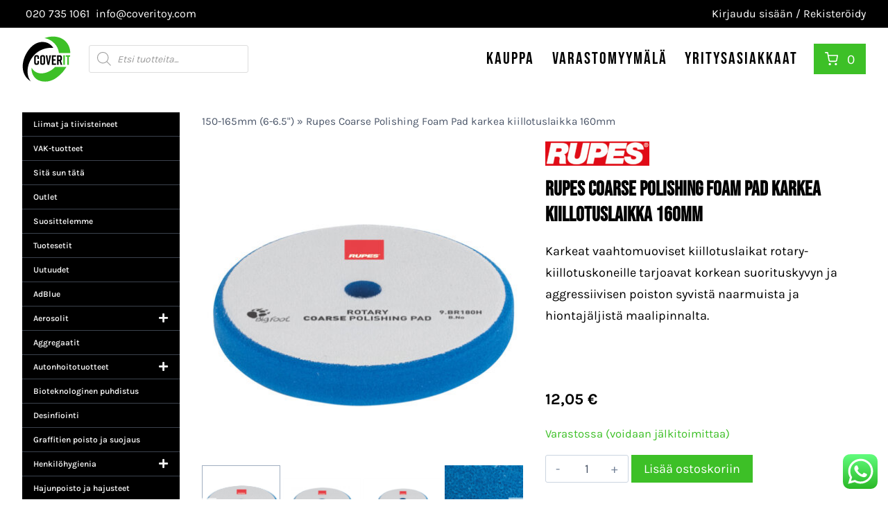

--- FILE ---
content_type: text/html; charset=UTF-8
request_url: https://www.coveritoy.com/tuote/rupes-coarse-polishing-foam-pad-karkea-kiillotuslaikka-160mm/
body_size: 65418
content:
<!doctype html><html lang="fi" prefix="og: https://ogp.me/ns#" class="no-js" itemtype="https://schema.org/IndividualProduct" itemscope><head><script data-no-optimize="1">var litespeed_docref=sessionStorage.getItem("litespeed_docref");litespeed_docref&&(Object.defineProperty(document,"referrer",{get:function(){return litespeed_docref}}),sessionStorage.removeItem("litespeed_docref"));</script> <meta charset="UTF-8"><meta name="viewport" content="width=device-width, initial-scale=1, minimum-scale=1"><link rel="profile" href="http://gmpg.org/xfn/11"><link rel="apple-touch-icon" sizes="180x180" href="/apple-touch-icon.png"><link rel="icon" type="image/png" sizes="32x32" href="/favicon-32x32.png"><link rel="icon" type="image/png" sizes="16x16" href="/favicon-16x16.png"><link rel="manifest" href="/site.webmanifest"><link rel="mask-icon" href="/safari-pinned-tab.svg" color="#5bbad5"><meta name="msapplication-TileColor" content="#da532c"><meta name="theme-color" content="#ffffff"> <script id="cookieyes" type="text/javascript" src="https://cdn-cookieyes.com/client_data/70a39490dfb01554ea827327/script.js"></script>  <script>(function(w,d,s,l,i){w[l]=w[l]||[];w[l].push({'gtm.start':
	new Date().getTime(),event:'gtm.js'});var f=d.getElementsByTagName(s)[0],
	j=d.createElement(s),dl=l!='dataLayer'?'&l='+l:'';j.async=true;j.src=
	'https://www.googletagmanager.com/gtm.js?id='+i+dl;f.parentNode.insertBefore(j,f);
	})(window,document,'script','dataLayer','GTM-N8MW6HVG');</script> <title>Rupes Coarse Polishing Foam Pad karkea kiillotuslaikka 160mm - Coverit Oy</title><meta name="description" content="Karkea vaahtomuovinen kiillotuslaikka rotary-kiillotuskoneille tarjoaa korkean suorituskyvyn ja aggressiivisen poiston syvistä naarmuista ja hiontajäljistä maalipinnalta."/><meta name="robots" content="follow, index, max-snippet:-1, max-video-preview:-1, max-image-preview:large"/><link rel="canonical" href="https://www.coveritoy.com/tuote/rupes-coarse-polishing-foam-pad-karkea-kiillotuslaikka-160mm/" /><meta property="og:locale" content="fi_FI" /><meta property="og:type" content="product" /><meta property="og:title" content="Rupes Coarse Polishing Foam Pad karkea kiillotuslaikka 160mm - Coverit Oy" /><meta property="og:description" content="Karkea vaahtomuovinen kiillotuslaikka rotary-kiillotuskoneille tarjoaa korkean suorituskyvyn ja aggressiivisen poiston syvistä naarmuista ja hiontajäljistä maalipinnalta." /><meta property="og:url" content="https://www.coveritoy.com/tuote/rupes-coarse-polishing-foam-pad-karkea-kiillotuslaikka-160mm/" /><meta property="og:site_name" content="Coverit Oy" /><meta property="og:updated_time" content="2024-05-20T19:50:11+03:00" /><meta property="og:image" content="https://www.coveritoy.com/wp-content/uploads/2022/07/Rupes-9.BR180H.jpg" /><meta property="og:image:secure_url" content="https://www.coveritoy.com/wp-content/uploads/2022/07/Rupes-9.BR180H.jpg" /><meta property="og:image:width" content="1000" /><meta property="og:image:height" content="1000" /><meta property="og:image:alt" content="kiillotuslaikka" /><meta property="og:image:type" content="image/jpeg" /><meta property="product:price:amount" content="9.5968" /><meta property="product:price:currency" content="EUR" /><meta property="product:availability" content="instock" /><meta name="twitter:card" content="summary_large_image" /><meta name="twitter:title" content="Rupes Coarse Polishing Foam Pad karkea kiillotuslaikka 160mm - Coverit Oy" /><meta name="twitter:description" content="Karkea vaahtomuovinen kiillotuslaikka rotary-kiillotuskoneille tarjoaa korkean suorituskyvyn ja aggressiivisen poiston syvistä naarmuista ja hiontajäljistä maalipinnalta." /><meta name="twitter:image" content="https://www.coveritoy.com/wp-content/uploads/2022/07/Rupes-9.BR180H.jpg" /><meta name="twitter:label1" content="Price" /><meta name="twitter:data1" content="9,60&nbsp;&euro;" /><meta name="twitter:label2" content="Availability" /><meta name="twitter:data2" content="Varastossa (voidaan jälkitoimittaa)" /> <script type="application/ld+json" class="rank-math-schema">{"@context":"https://schema.org","@graph":[{"@type":"Organization","@id":"https://www.coveritoy.com/#organization","name":"Coverit Oy","url":"https://www.coveritoy.com","logo":{"@type":"ImageObject","@id":"https://www.coveritoy.com/#logo","url":"https://www.coveritoy.com/wp-content/uploads/2022/02/Coverit-RGB.svg","contentUrl":"https://www.coveritoy.com/wp-content/uploads/2022/02/Coverit-RGB.svg","caption":"Coverit Oy","inLanguage":"fi"}},{"@type":"WebSite","@id":"https://www.coveritoy.com/#website","url":"https://www.coveritoy.com","name":"Coverit Oy","publisher":{"@id":"https://www.coveritoy.com/#organization"},"inLanguage":"fi"},{"@type":"ImageObject","@id":"https://www.coveritoy.com/wp-content/uploads/2022/07/Rupes-9.BR180H.jpg","url":"https://www.coveritoy.com/wp-content/uploads/2022/07/Rupes-9.BR180H.jpg","width":"1000","height":"1000","inLanguage":"fi"},{"@type":"BreadcrumbList","@id":"https://www.coveritoy.com/tuote/rupes-coarse-polishing-foam-pad-karkea-kiillotuslaikka-160mm/#breadcrumb","itemListElement":[{"@type":"ListItem","position":"1","item":{"@id":"https://www.coveritoy.com/tuote-osasto/kiillotus/kiillotuslaikat/150-165mm-6-6-5/","name":"150-165mm (6-6.5\")"}},{"@type":"ListItem","position":"2","item":{"@id":"https://www.coveritoy.com/tuote/rupes-coarse-polishing-foam-pad-karkea-kiillotuslaikka-160mm/","name":"Rupes Coarse Polishing Foam Pad karkea kiillotuslaikka 160mm"}}]},{"@type":"ItemPage","@id":"https://www.coveritoy.com/tuote/rupes-coarse-polishing-foam-pad-karkea-kiillotuslaikka-160mm/#webpage","url":"https://www.coveritoy.com/tuote/rupes-coarse-polishing-foam-pad-karkea-kiillotuslaikka-160mm/","name":"Rupes Coarse Polishing Foam Pad karkea kiillotuslaikka 160mm - Coverit Oy","datePublished":"2022-07-05T08:57:28+03:00","dateModified":"2024-05-20T19:50:11+03:00","isPartOf":{"@id":"https://www.coveritoy.com/#website"},"primaryImageOfPage":{"@id":"https://www.coveritoy.com/wp-content/uploads/2022/07/Rupes-9.BR180H.jpg"},"inLanguage":"fi","breadcrumb":{"@id":"https://www.coveritoy.com/tuote/rupes-coarse-polishing-foam-pad-karkea-kiillotuslaikka-160mm/#breadcrumb"}},{"@type":"Product","name":"Rupes Coarse Polishing Foam Pad karkea kiillotuslaikka 160mm - Coverit Oy","description":"Karkea vaahtomuovinen kiillotuslaikka rotary-kiillotuskoneille tarjoaa korkean suorituskyvyn ja aggressiivisen poiston syvist\u00e4 naarmuista ja hiontaj\u00e4ljist\u00e4 maalipinnalta.","sku":"3179","category":"Kiillotus &gt; Kiillotuslaikat &gt; 150-165mm (6-6.5\")","mainEntityOfPage":{"@id":"https://www.coveritoy.com/tuote/rupes-coarse-polishing-foam-pad-karkea-kiillotuslaikka-160mm/#webpage"},"weight":{"@type":"QuantitativeValue","unitCode":"KGM","value":"0.05"},"height":{"@type":"QuantitativeValue","unitCode":"CMT","value":"4"},"width":{"@type":"QuantitativeValue","unitCode":"CMT","value":"20"},"depth":{"@type":"QuantitativeValue","unitCode":"CMT","value":"20"},"image":[{"@type":"ImageObject","url":"https://www.coveritoy.com/wp-content/uploads/2022/07/Rupes-9.BR180H.jpg","height":"1000","width":"1000"},{"@type":"ImageObject","url":"https://www.coveritoy.com/wp-content/uploads/2022/07/Coarse-rotary-180mm.png","height":"564","width":"564"},{"@type":"ImageObject","url":"https://www.coveritoy.com/wp-content/uploads/2022/07/Coarse-rotary-135mm.png","height":"573","width":"573"},{"@type":"ImageObject","url":"https://www.coveritoy.com/wp-content/uploads/2022/07/Coarse-rotary.png","height":"800","width":"1200"}],"offers":{"@type":"Offer","price":"9.60","priceCurrency":"EUR","priceValidUntil":"2027-12-31","availability":"http://schema.org/InStock","itemCondition":"NewCondition","url":"https://www.coveritoy.com/tuote/rupes-coarse-polishing-foam-pad-karkea-kiillotuslaikka-160mm/","seller":{"@type":"Organization","@id":"https://www.coveritoy.com/","name":"Coverit Oy","url":"https://www.coveritoy.com","logo":""},"priceSpecification":{"price":"9.5968","priceCurrency":"EUR","valueAddedTaxIncluded":"false"}},"@id":"https://www.coveritoy.com/tuote/rupes-coarse-polishing-foam-pad-karkea-kiillotuslaikka-160mm/#richSnippet"}]}</script> <link rel='dns-prefetch' href='//www.googletagmanager.com' /><link rel='preconnect' href='https://www.youtube.com' /><link rel='preconnect' href='https://youtu.be' /><link rel="alternate" type="application/rss+xml" title="Coverit Oy &raquo; syöte" href="https://www.coveritoy.com/feed/" /><link rel="alternate" type="application/rss+xml" title="Coverit Oy &raquo; kommenttien syöte" href="https://www.coveritoy.com/comments/feed/" /> <script src="[data-uri]" defer></script> <link rel="alternate" type="application/rss+xml" title="Coverit Oy &raquo; Rupes Coarse Polishing Foam Pad karkea kiillotuslaikka 160mm kommenttien syöte" href="https://www.coveritoy.com/tuote/rupes-coarse-polishing-foam-pad-karkea-kiillotuslaikka-160mm/feed/" /><link rel="alternate" title="oEmbed (JSON)" type="application/json+oembed" href="https://www.coveritoy.com/wp-json/oembed/1.0/embed?url=https%3A%2F%2Fwww.coveritoy.com%2Ftuote%2Frupes-coarse-polishing-foam-pad-karkea-kiillotuslaikka-160mm%2F" /><link rel="alternate" title="oEmbed (XML)" type="text/xml+oembed" href="https://www.coveritoy.com/wp-json/oembed/1.0/embed?url=https%3A%2F%2Fwww.coveritoy.com%2Ftuote%2Frupes-coarse-polishing-foam-pad-karkea-kiillotuslaikka-160mm%2F&#038;format=xml" /><style id='wp-img-auto-sizes-contain-inline-css'>img:is([sizes=auto i],[sizes^="auto," i]){contain-intrinsic-size:3000px 1500px}
/*# sourceURL=wp-img-auto-sizes-contain-inline-css */</style><style>#footer{content-visibility:auto;contain-intrinsic-size:1px 1000px;}</style><link data-optimized="1" rel='stylesheet' id='woo-conditional-shipping-blocks-style-css' href='https://www.coveritoy.com/wp-content/litespeed/css/2505b0fc4325341c3c49d8fbba626fb8.css?ver=bdea1' media='all' /><link data-optimized="1" rel='stylesheet' id='woo-carrier-agents-blocks-style-css' href='https://www.coveritoy.com/wp-content/litespeed/css/19b63b910885cb875d0accb83d074153.css?ver=286b7' media='all' /><link data-optimized="1" rel='stylesheet' id='kadence-blocks-column-css' href='https://www.coveritoy.com/wp-content/litespeed/css/74d429f70cd76317bb1236e50b352837.css?ver=83a89' media='all' /><link data-optimized="1" rel='stylesheet' id='kadence-blocks-rowlayout-css' href='https://www.coveritoy.com/wp-content/litespeed/css/2d716f89fd75a4537badb60322753def.css?ver=8d5b4' media='all' /><style id='kadence-blocks-advancedheading-inline-css'>.wp-block-kadence-advancedheading mark{background:transparent;border-style:solid;border-width:0}
	.wp-block-kadence-advancedheading mark.kt-highlight{color:#f76a0c;}
	.kb-adv-heading-icon{display: inline-flex;justify-content: center;align-items: center;}
	.is-layout-constrained > .kb-advanced-heading-link {display: block;}.wp-block-kadence-advancedheading.has-background{padding: 0;}	.single-content .kadence-advanced-heading-wrapper h1,
	.single-content .kadence-advanced-heading-wrapper h2,
	.single-content .kadence-advanced-heading-wrapper h3,
	.single-content .kadence-advanced-heading-wrapper h4,
	.single-content .kadence-advanced-heading-wrapper h5,
	.single-content .kadence-advanced-heading-wrapper h6 {margin: 1.5em 0 .5em;}
	.single-content .kadence-advanced-heading-wrapper+* { margin-top:0;}.kb-screen-reader-text{position:absolute;width:1px;height:1px;padding:0;margin:-1px;overflow:hidden;clip:rect(0,0,0,0);}
/*# sourceURL=kadence-blocks-advancedheading-inline-css */</style><link data-optimized="1" rel='stylesheet' id='kadence-blocks-advancedgallery-css' href='https://www.coveritoy.com/wp-content/litespeed/css/ecc601f864c801968a886062ec69e081.css?ver=176c2' media='all' /><link data-optimized="1" rel='stylesheet' id='kadence-blocks-image-css' href='https://www.coveritoy.com/wp-content/litespeed/css/779eee4e790829078ed5646107a5cc99.css?ver=65f68' media='all' /><link data-optimized="1" rel='stylesheet' id='kadence-blocks-icon-css' href='https://www.coveritoy.com/wp-content/litespeed/css/522f87b961e0c1ce57c278653fbcf718.css?ver=a525c' media='all' /><link data-optimized="1" rel='stylesheet' id='ht_ctc_main_css-css' href='https://www.coveritoy.com/wp-content/litespeed/css/69c1c8e104ad2e63cd9bac8b04878ba9.css?ver=2f321' media='all' /><link data-optimized="1" rel='stylesheet' id='wp-block-library-css' href='https://www.coveritoy.com/wp-content/litespeed/css/90c18c5d477760ad52eab86c00837772.css?ver=7fdc4' media='all' /><style id='wp-block-paragraph-inline-css'>.is-small-text{font-size:.875em}.is-regular-text{font-size:1em}.is-large-text{font-size:2.25em}.is-larger-text{font-size:3em}.has-drop-cap:not(:focus):first-letter{float:left;font-size:8.4em;font-style:normal;font-weight:100;line-height:.68;margin:.05em .1em 0 0;text-transform:uppercase}body.rtl .has-drop-cap:not(:focus):first-letter{float:none;margin-left:.1em}p.has-drop-cap.has-background{overflow:hidden}:root :where(p.has-background){padding:1.25em 2.375em}:where(p.has-text-color:not(.has-link-color)) a{color:inherit}p.has-text-align-left[style*="writing-mode:vertical-lr"],p.has-text-align-right[style*="writing-mode:vertical-rl"]{rotate:180deg}
/*# sourceURL=https://www.coveritoy.com/wp-includes/blocks/paragraph/style.min.css */</style><style id='global-styles-inline-css'>:root{--wp--preset--aspect-ratio--square: 1;--wp--preset--aspect-ratio--4-3: 4/3;--wp--preset--aspect-ratio--3-4: 3/4;--wp--preset--aspect-ratio--3-2: 3/2;--wp--preset--aspect-ratio--2-3: 2/3;--wp--preset--aspect-ratio--16-9: 16/9;--wp--preset--aspect-ratio--9-16: 9/16;--wp--preset--color--black: #000000;--wp--preset--color--cyan-bluish-gray: #abb8c3;--wp--preset--color--white: #ffffff;--wp--preset--color--pale-pink: #f78da7;--wp--preset--color--vivid-red: #cf2e2e;--wp--preset--color--luminous-vivid-orange: #ff6900;--wp--preset--color--luminous-vivid-amber: #fcb900;--wp--preset--color--light-green-cyan: #7bdcb5;--wp--preset--color--vivid-green-cyan: #00d084;--wp--preset--color--pale-cyan-blue: #8ed1fc;--wp--preset--color--vivid-cyan-blue: #0693e3;--wp--preset--color--vivid-purple: #9b51e0;--wp--preset--color--theme-palette-1: var(--global-palette1);--wp--preset--color--theme-palette-2: var(--global-palette2);--wp--preset--color--theme-palette-3: var(--global-palette3);--wp--preset--color--theme-palette-4: var(--global-palette4);--wp--preset--color--theme-palette-5: var(--global-palette5);--wp--preset--color--theme-palette-6: var(--global-palette6);--wp--preset--color--theme-palette-7: var(--global-palette7);--wp--preset--color--theme-palette-8: var(--global-palette8);--wp--preset--color--theme-palette-9: var(--global-palette9);--wp--preset--color--theme-palette-10: var(--global-palette10);--wp--preset--color--theme-palette-11: var(--global-palette11);--wp--preset--color--theme-palette-12: var(--global-palette12);--wp--preset--color--theme-palette-13: var(--global-palette13);--wp--preset--color--theme-palette-14: var(--global-palette14);--wp--preset--color--theme-palette-15: var(--global-palette15);--wp--preset--gradient--vivid-cyan-blue-to-vivid-purple: linear-gradient(135deg,rgb(6,147,227) 0%,rgb(155,81,224) 100%);--wp--preset--gradient--light-green-cyan-to-vivid-green-cyan: linear-gradient(135deg,rgb(122,220,180) 0%,rgb(0,208,130) 100%);--wp--preset--gradient--luminous-vivid-amber-to-luminous-vivid-orange: linear-gradient(135deg,rgb(252,185,0) 0%,rgb(255,105,0) 100%);--wp--preset--gradient--luminous-vivid-orange-to-vivid-red: linear-gradient(135deg,rgb(255,105,0) 0%,rgb(207,46,46) 100%);--wp--preset--gradient--very-light-gray-to-cyan-bluish-gray: linear-gradient(135deg,rgb(238,238,238) 0%,rgb(169,184,195) 100%);--wp--preset--gradient--cool-to-warm-spectrum: linear-gradient(135deg,rgb(74,234,220) 0%,rgb(151,120,209) 20%,rgb(207,42,186) 40%,rgb(238,44,130) 60%,rgb(251,105,98) 80%,rgb(254,248,76) 100%);--wp--preset--gradient--blush-light-purple: linear-gradient(135deg,rgb(255,206,236) 0%,rgb(152,150,240) 100%);--wp--preset--gradient--blush-bordeaux: linear-gradient(135deg,rgb(254,205,165) 0%,rgb(254,45,45) 50%,rgb(107,0,62) 100%);--wp--preset--gradient--luminous-dusk: linear-gradient(135deg,rgb(255,203,112) 0%,rgb(199,81,192) 50%,rgb(65,88,208) 100%);--wp--preset--gradient--pale-ocean: linear-gradient(135deg,rgb(255,245,203) 0%,rgb(182,227,212) 50%,rgb(51,167,181) 100%);--wp--preset--gradient--electric-grass: linear-gradient(135deg,rgb(202,248,128) 0%,rgb(113,206,126) 100%);--wp--preset--gradient--midnight: linear-gradient(135deg,rgb(2,3,129) 0%,rgb(40,116,252) 100%);--wp--preset--font-size--small: var(--global-font-size-small);--wp--preset--font-size--medium: var(--global-font-size-medium);--wp--preset--font-size--large: var(--global-font-size-large);--wp--preset--font-size--x-large: 42px;--wp--preset--font-size--larger: var(--global-font-size-larger);--wp--preset--font-size--xxlarge: var(--global-font-size-xxlarge);--wp--preset--spacing--20: 0.44rem;--wp--preset--spacing--30: 0.67rem;--wp--preset--spacing--40: 1rem;--wp--preset--spacing--50: 1.5rem;--wp--preset--spacing--60: 2.25rem;--wp--preset--spacing--70: 3.38rem;--wp--preset--spacing--80: 5.06rem;--wp--preset--shadow--natural: 6px 6px 9px rgba(0, 0, 0, 0.2);--wp--preset--shadow--deep: 12px 12px 50px rgba(0, 0, 0, 0.4);--wp--preset--shadow--sharp: 6px 6px 0px rgba(0, 0, 0, 0.2);--wp--preset--shadow--outlined: 6px 6px 0px -3px rgb(255, 255, 255), 6px 6px rgb(0, 0, 0);--wp--preset--shadow--crisp: 6px 6px 0px rgb(0, 0, 0);}:where(.is-layout-flex){gap: 0.5em;}:where(.is-layout-grid){gap: 0.5em;}body .is-layout-flex{display: flex;}.is-layout-flex{flex-wrap: wrap;align-items: center;}.is-layout-flex > :is(*, div){margin: 0;}body .is-layout-grid{display: grid;}.is-layout-grid > :is(*, div){margin: 0;}:where(.wp-block-columns.is-layout-flex){gap: 2em;}:where(.wp-block-columns.is-layout-grid){gap: 2em;}:where(.wp-block-post-template.is-layout-flex){gap: 1.25em;}:where(.wp-block-post-template.is-layout-grid){gap: 1.25em;}.has-black-color{color: var(--wp--preset--color--black) !important;}.has-cyan-bluish-gray-color{color: var(--wp--preset--color--cyan-bluish-gray) !important;}.has-white-color{color: var(--wp--preset--color--white) !important;}.has-pale-pink-color{color: var(--wp--preset--color--pale-pink) !important;}.has-vivid-red-color{color: var(--wp--preset--color--vivid-red) !important;}.has-luminous-vivid-orange-color{color: var(--wp--preset--color--luminous-vivid-orange) !important;}.has-luminous-vivid-amber-color{color: var(--wp--preset--color--luminous-vivid-amber) !important;}.has-light-green-cyan-color{color: var(--wp--preset--color--light-green-cyan) !important;}.has-vivid-green-cyan-color{color: var(--wp--preset--color--vivid-green-cyan) !important;}.has-pale-cyan-blue-color{color: var(--wp--preset--color--pale-cyan-blue) !important;}.has-vivid-cyan-blue-color{color: var(--wp--preset--color--vivid-cyan-blue) !important;}.has-vivid-purple-color{color: var(--wp--preset--color--vivid-purple) !important;}.has-black-background-color{background-color: var(--wp--preset--color--black) !important;}.has-cyan-bluish-gray-background-color{background-color: var(--wp--preset--color--cyan-bluish-gray) !important;}.has-white-background-color{background-color: var(--wp--preset--color--white) !important;}.has-pale-pink-background-color{background-color: var(--wp--preset--color--pale-pink) !important;}.has-vivid-red-background-color{background-color: var(--wp--preset--color--vivid-red) !important;}.has-luminous-vivid-orange-background-color{background-color: var(--wp--preset--color--luminous-vivid-orange) !important;}.has-luminous-vivid-amber-background-color{background-color: var(--wp--preset--color--luminous-vivid-amber) !important;}.has-light-green-cyan-background-color{background-color: var(--wp--preset--color--light-green-cyan) !important;}.has-vivid-green-cyan-background-color{background-color: var(--wp--preset--color--vivid-green-cyan) !important;}.has-pale-cyan-blue-background-color{background-color: var(--wp--preset--color--pale-cyan-blue) !important;}.has-vivid-cyan-blue-background-color{background-color: var(--wp--preset--color--vivid-cyan-blue) !important;}.has-vivid-purple-background-color{background-color: var(--wp--preset--color--vivid-purple) !important;}.has-black-border-color{border-color: var(--wp--preset--color--black) !important;}.has-cyan-bluish-gray-border-color{border-color: var(--wp--preset--color--cyan-bluish-gray) !important;}.has-white-border-color{border-color: var(--wp--preset--color--white) !important;}.has-pale-pink-border-color{border-color: var(--wp--preset--color--pale-pink) !important;}.has-vivid-red-border-color{border-color: var(--wp--preset--color--vivid-red) !important;}.has-luminous-vivid-orange-border-color{border-color: var(--wp--preset--color--luminous-vivid-orange) !important;}.has-luminous-vivid-amber-border-color{border-color: var(--wp--preset--color--luminous-vivid-amber) !important;}.has-light-green-cyan-border-color{border-color: var(--wp--preset--color--light-green-cyan) !important;}.has-vivid-green-cyan-border-color{border-color: var(--wp--preset--color--vivid-green-cyan) !important;}.has-pale-cyan-blue-border-color{border-color: var(--wp--preset--color--pale-cyan-blue) !important;}.has-vivid-cyan-blue-border-color{border-color: var(--wp--preset--color--vivid-cyan-blue) !important;}.has-vivid-purple-border-color{border-color: var(--wp--preset--color--vivid-purple) !important;}.has-vivid-cyan-blue-to-vivid-purple-gradient-background{background: var(--wp--preset--gradient--vivid-cyan-blue-to-vivid-purple) !important;}.has-light-green-cyan-to-vivid-green-cyan-gradient-background{background: var(--wp--preset--gradient--light-green-cyan-to-vivid-green-cyan) !important;}.has-luminous-vivid-amber-to-luminous-vivid-orange-gradient-background{background: var(--wp--preset--gradient--luminous-vivid-amber-to-luminous-vivid-orange) !important;}.has-luminous-vivid-orange-to-vivid-red-gradient-background{background: var(--wp--preset--gradient--luminous-vivid-orange-to-vivid-red) !important;}.has-very-light-gray-to-cyan-bluish-gray-gradient-background{background: var(--wp--preset--gradient--very-light-gray-to-cyan-bluish-gray) !important;}.has-cool-to-warm-spectrum-gradient-background{background: var(--wp--preset--gradient--cool-to-warm-spectrum) !important;}.has-blush-light-purple-gradient-background{background: var(--wp--preset--gradient--blush-light-purple) !important;}.has-blush-bordeaux-gradient-background{background: var(--wp--preset--gradient--blush-bordeaux) !important;}.has-luminous-dusk-gradient-background{background: var(--wp--preset--gradient--luminous-dusk) !important;}.has-pale-ocean-gradient-background{background: var(--wp--preset--gradient--pale-ocean) !important;}.has-electric-grass-gradient-background{background: var(--wp--preset--gradient--electric-grass) !important;}.has-midnight-gradient-background{background: var(--wp--preset--gradient--midnight) !important;}.has-small-font-size{font-size: var(--wp--preset--font-size--small) !important;}.has-medium-font-size{font-size: var(--wp--preset--font-size--medium) !important;}.has-large-font-size{font-size: var(--wp--preset--font-size--large) !important;}.has-x-large-font-size{font-size: var(--wp--preset--font-size--x-large) !important;}
/*# sourceURL=global-styles-inline-css */</style><style id='classic-theme-styles-inline-css'>/*! This file is auto-generated */
.wp-block-button__link{color:#fff;background-color:#32373c;border-radius:9999px;box-shadow:none;text-decoration:none;padding:calc(.667em + 2px) calc(1.333em + 2px);font-size:1.125em}.wp-block-file__button{background:#32373c;color:#fff;text-decoration:none}
/*# sourceURL=/wp-includes/css/classic-themes.min.css */</style><style id='woocommerce-inline-inline-css'>.woocommerce form .form-row .required { visibility: visible; }
/*# sourceURL=woocommerce-inline-inline-css */</style><link data-optimized="1" rel='stylesheet' id='wc-pos-fonts-css' href='https://www.coveritoy.com/wp-content/litespeed/css/a48ecdf2cb2f2ec0a4843a4f596003cd.css?ver=a04d5' media='all' /><link data-optimized="1" rel='stylesheet' id='wc-pos-frontend-css' href='https://www.coveritoy.com/wp-content/litespeed/css/2b3d229b7b272d24c501a878ea47c644.css?ver=dc6bd' media='all' /><link data-optimized="1" rel='stylesheet' id='dashicons-css' href='https://www.coveritoy.com/wp-content/litespeed/css/bb754b5ec4890e40c9f3e0f791ad9a11.css?ver=514cb' media='all' /><link data-optimized="1" rel='stylesheet' id='woo_conditional_shipping_css-css' href='https://www.coveritoy.com/wp-content/litespeed/css/fe6baa0ebb704482205b49c4e11ad906.css?ver=fc20d' media='all' /><link data-optimized="1" rel='stylesheet' id='dgwt-wcas-style-css' href='https://www.coveritoy.com/wp-content/litespeed/css/d0c50b56d845e849c901967ab7a48345.css?ver=790ca' media='all' /><link data-optimized="1" rel='stylesheet' id='child-theme-css' href='https://www.coveritoy.com/wp-content/litespeed/css/dd6d9d193eac06158a4c201a43ce72c4.css?ver=74ad2' media='all' /><link data-optimized="1" rel='stylesheet' id='kadence-global-css' href='https://www.coveritoy.com/wp-content/litespeed/css/c0c135e37a6093a961f0d9ef2e4ea7fe.css?ver=02055' media='all' /><style id='kadence-global-inline-css'>/* Kadence Base CSS */
:root{--global-palette1:#3dc027;--global-palette2:#0999a5;--global-palette3:#000000;--global-palette4:rgba(0,0,0,0.8);--global-palette5:#4A5568;--global-palette6:#718096;--global-palette7:#f5f5f5;--global-palette8:rgba(255,255,255,0.8);--global-palette9:#ffffff;--global-palette10:oklch(from var(--global-palette1) calc(l + 0.10 * (1 - l)) calc(c * 1.00) calc(h + 180) / 100%);--global-palette11:#13612e;--global-palette12:#1159af;--global-palette13:#b82105;--global-palette14:#f7630c;--global-palette15:#f5a524;--global-palette9rgb:255, 255, 255;--global-palette-highlight:var(--global-palette1);--global-palette-highlight-alt:var(--global-palette2);--global-palette-highlight-alt2:var(--global-palette9);--global-palette-btn-bg:var(--global-palette1);--global-palette-btn-bg-hover:var(--global-palette2);--global-palette-btn:var(--global-palette9);--global-palette-btn-hover:var(--global-palette9);--global-palette-btn-sec-bg:var(--global-palette7);--global-palette-btn-sec-bg-hover:var(--global-palette2);--global-palette-btn-sec:var(--global-palette3);--global-palette-btn-sec-hover:var(--global-palette9);--global-body-font-family:Karla, sans-serif;--global-heading-font-family:'Bebas Neue', cursive;--global-primary-nav-font-family:'Bebas Neue', cursive;--global-fallback-font:sans-serif;--global-display-fallback-font:sans-serif;--global-content-width:1366px;--global-content-wide-width:calc(1366px + 230px);--global-content-narrow-width:842px;--global-content-edge-padding:1.5rem;--global-content-boxed-padding:1rem;--global-calc-content-width:calc(1366px - var(--global-content-edge-padding) - var(--global-content-edge-padding) );--wp--style--global--content-size:var(--global-calc-content-width);}.wp-site-blocks{--global-vw:calc( 100vw - ( 0.5 * var(--scrollbar-offset)));}body{background:var(--global-palette8);}body, input, select, optgroup, textarea{font-style:normal;font-weight:normal;font-size:18px;line-height:1.75;font-family:var(--global-body-font-family);color:var(--global-palette3);}.content-bg, body.content-style-unboxed .site{background:var(--global-palette9);}h1,h2,h3,h4,h5,h6{font-family:var(--global-heading-font-family);}h1{font-style:normal;font-weight:700;font-size:3rem;line-height:1.3;color:var(--global-palette3);}h2{font-style:normal;font-weight:700;font-size:2.4rem;line-height:1.3;color:var(--global-palette3);}h3{font-style:normal;font-weight:700;font-size:2rem;line-height:1.3;color:var(--global-palette3);}h4{font-style:normal;font-weight:700;font-size:1.6rem;line-height:1.3;color:var(--global-palette3);}h5{font-style:normal;font-weight:700;font-size:1.25rem;line-height:1.3;color:var(--global-palette3);}h6{font-style:normal;font-weight:700;font-size:1.1rem;line-height:1.3;color:var(--global-palette3);}@media all and (max-width: 1024px){h1{font-size:2.4rem;}h2{font-size:2rem;}h3{font-size:1.6rem;}h4{font-size:1.25rem;}h5{font-size:1.1rem;}}@media all and (max-width: 767px){h1{font-size:2rem;}h2{font-size:1.6rem;}h3{font-size:1.25rem;}h4{font-size:1.1rem;}}.entry-hero .kadence-breadcrumbs{max-width:1366px;}.site-container, .site-header-row-layout-contained, .site-footer-row-layout-contained, .entry-hero-layout-contained, .comments-area, .alignfull > .wp-block-cover__inner-container, .alignwide > .wp-block-cover__inner-container{max-width:var(--global-content-width);}.content-width-narrow .content-container.site-container, .content-width-narrow .hero-container.site-container{max-width:var(--global-content-narrow-width);}@media all and (min-width: 1596px){.wp-site-blocks .content-container  .alignwide{margin-left:-115px;margin-right:-115px;width:unset;max-width:unset;}}@media all and (min-width: 1102px){.content-width-narrow .wp-site-blocks .content-container .alignwide{margin-left:-130px;margin-right:-130px;width:unset;max-width:unset;}}.content-style-boxed .wp-site-blocks .entry-content .alignwide{margin-left:calc( -1 * var( --global-content-boxed-padding ) );margin-right:calc( -1 * var( --global-content-boxed-padding ) );}.content-area{margin-top:4rem;margin-bottom:4rem;}@media all and (max-width: 1024px){.content-area{margin-top:2rem;margin-bottom:2rem;}}@media all and (max-width: 767px){.content-area{margin-top:2rem;margin-bottom:2rem;}}@media all and (max-width: 1024px){:root{--global-content-boxed-padding:1rem;}}@media all and (max-width: 767px){:root{--global-content-boxed-padding:1rem;}}.entry-content-wrap{padding:1rem;}@media all and (max-width: 1024px){.entry-content-wrap{padding:1rem;}}@media all and (max-width: 767px){.entry-content-wrap{padding:1rem;}}.entry.single-entry{box-shadow:0px 15px 15px -10px rgba(0,0,0,0);border-radius:0px 0px 0px 0px;}.entry.loop-entry{border-radius:0px 0px 0px 0px;box-shadow:0px 20px 40px -12px rgba(0,0,0,0.05);}.loop-entry .entry-content-wrap{padding:1rem;}@media all and (max-width: 1024px){.loop-entry .entry-content-wrap{padding:1rem;}}@media all and (max-width: 767px){.loop-entry .entry-content-wrap{padding:1rem;}}button, .button, .wp-block-button__link, input[type="button"], input[type="reset"], input[type="submit"], .fl-button, .elementor-button-wrapper .elementor-button, .wc-block-components-checkout-place-order-button, .wc-block-cart__submit{border-radius:0px;padding:0.5rem 1.5rem 0.5rem 1.5rem;box-shadow:0px 0px 0px -7px rgba(0,0,0,0);}.wp-block-button.is-style-outline .wp-block-button__link{padding:0.5rem 1.5rem 0.5rem 1.5rem;}button:hover, button:focus, button:active, .button:hover, .button:focus, .button:active, .wp-block-button__link:hover, .wp-block-button__link:focus, .wp-block-button__link:active, input[type="button"]:hover, input[type="button"]:focus, input[type="button"]:active, input[type="reset"]:hover, input[type="reset"]:focus, input[type="reset"]:active, input[type="submit"]:hover, input[type="submit"]:focus, input[type="submit"]:active, .elementor-button-wrapper .elementor-button:hover, .elementor-button-wrapper .elementor-button:focus, .elementor-button-wrapper .elementor-button:active, .wc-block-cart__submit:hover{box-shadow:0px 15px 25px -7px rgba(0,0,0,0);}.kb-button.kb-btn-global-outline.kb-btn-global-inherit{padding-top:calc(0.5rem - 2px);padding-right:calc(1.5rem - 2px);padding-bottom:calc(0.5rem - 2px);padding-left:calc(1.5rem - 2px);}@media all and (min-width: 1025px){.transparent-header .entry-hero .entry-hero-container-inner{padding-top:calc(40px + 90px);}}@media all and (max-width: 1024px){.mobile-transparent-header .entry-hero .entry-hero-container-inner{padding-top:80px;}}@media all and (max-width: 767px){.mobile-transparent-header .entry-hero .entry-hero-container-inner{padding-top:70px;}}.comment-metadata a:not(.comment-edit-link), .comment-body .edit-link:before{display:none;}
/* Kadence Header CSS */
@media all and (max-width: 1024px){.mobile-transparent-header #masthead{position:absolute;left:0px;right:0px;z-index:100;}.kadence-scrollbar-fixer.mobile-transparent-header #masthead{right:var(--scrollbar-offset,0);}.mobile-transparent-header #masthead, .mobile-transparent-header .site-top-header-wrap .site-header-row-container-inner, .mobile-transparent-header .site-main-header-wrap .site-header-row-container-inner, .mobile-transparent-header .site-bottom-header-wrap .site-header-row-container-inner{background:transparent;}.site-header-row-tablet-layout-fullwidth, .site-header-row-tablet-layout-standard{padding:0px;}}@media all and (min-width: 1025px){.transparent-header #masthead{position:absolute;left:0px;right:0px;z-index:100;}.transparent-header.kadence-scrollbar-fixer #masthead{right:var(--scrollbar-offset,0);}.transparent-header #masthead, .transparent-header .site-top-header-wrap .site-header-row-container-inner, .transparent-header .site-main-header-wrap .site-header-row-container-inner, .transparent-header .site-bottom-header-wrap .site-header-row-container-inner{background:transparent;}}.site-branding a.brand img{max-width:200px;}.site-branding a.brand img.svg-logo-image{width:200px;}.site-branding{padding:0px 0px 0px 0px;}#masthead, #masthead .kadence-sticky-header.item-is-fixed:not(.item-at-start):not(.site-header-row-container):not(.site-main-header-wrap), #masthead .kadence-sticky-header.item-is-fixed:not(.item-at-start) > .site-header-row-container-inner{background:#ffffff;}.site-main-header-inner-wrap{min-height:90px;}@media all and (max-width: 1024px){.site-main-header-inner-wrap{min-height:80px;}}@media all and (max-width: 767px){.site-main-header-inner-wrap{min-height:70px;}}.site-main-header-wrap .site-header-row-container-inner>.site-container{padding:0rem 2rem 0rem 2rem;}@media all and (max-width: 1024px){.site-main-header-wrap .site-header-row-container-inner>.site-container{padding:0rem 1rem 0rem 1rem;}}@media all and (max-width: 767px){.site-main-header-wrap .site-header-row-container-inner>.site-container{padding:0rem 0.5rem 0rem 0.5rem;}}.site-top-header-wrap .site-header-row-container-inner{background:var(--global-palette3);}.site-top-header-inner-wrap{min-height:40px;}.site-top-header-wrap .site-header-row-container-inner>.site-container{padding:0rem 2rem 0rem 2rem;}@media all and (max-width: 767px){.site-top-header-wrap .site-header-row-container-inner>.site-container{padding:0rem 1rem 0rem 1rem;}}#masthead .kadence-sticky-header.item-is-fixed:not(.item-at-start):not(.site-header-row-container):not(.item-hidden-above):not(.site-main-header-wrap), #masthead .kadence-sticky-header.item-is-fixed:not(.item-at-start):not(.item-hidden-above) > .site-header-row-container-inner{background:var(--global-palette9);}.site-main-header-wrap.site-header-row-container.site-header-focus-item.site-header-row-layout-standard.kadence-sticky-header.item-is-fixed.item-is-stuck, .site-header-upper-inner-wrap.kadence-sticky-header.item-is-fixed.item-is-stuck, .site-header-inner-wrap.kadence-sticky-header.item-is-fixed.item-is-stuck, .site-top-header-wrap.site-header-row-container.site-header-focus-item.site-header-row-layout-standard.kadence-sticky-header.item-is-fixed.item-is-stuck, .site-bottom-header-wrap.site-header-row-container.site-header-focus-item.site-header-row-layout-standard.kadence-sticky-header.item-is-fixed.item-is-stuck{box-shadow:0px 0px 0px 0px rgba(0,0,0,0);}.header-navigation[class*="header-navigation-style-underline"] .header-menu-container.primary-menu-container>ul>li>a:after{width:calc( 100% - 1.6rem);}.main-navigation .primary-menu-container > ul > li.menu-item > a{padding-left:calc(1.6rem / 2);padding-right:calc(1.6rem / 2);color:var(--global-palette3);}.main-navigation .primary-menu-container > ul > li.menu-item .dropdown-nav-special-toggle{right:calc(1.6rem / 2);}.main-navigation .primary-menu-container > ul li.menu-item > a{font-style:normal;font-weight:normal;font-size:1.5rem;letter-spacing:2px;font-family:var(--global-primary-nav-font-family);}.main-navigation .primary-menu-container > ul > li.menu-item > a:hover{color:var(--global-palette-highlight);}
					.header-navigation[class*="header-navigation-style-underline"] .header-menu-container.primary-menu-container>ul>li.current-menu-ancestor>a:after,
					.header-navigation[class*="header-navigation-style-underline"] .header-menu-container.primary-menu-container>ul>li.current-page-parent>a:after,
					.header-navigation[class*="header-navigation-style-underline"] .header-menu-container.primary-menu-container>ul>li.current-product-ancestor>a:after
				{transform:scale(1, 1) translate(50%, 0);}
					.main-navigation .primary-menu-container > ul > li.menu-item.current-menu-item > a, 
					.main-navigation .primary-menu-container > ul > li.menu-item.current-menu-ancestor > a, 
					.main-navigation .primary-menu-container > ul > li.menu-item.current-page-parent > a,
					.main-navigation .primary-menu-container > ul > li.menu-item.current-product-ancestor > a
				{color:var(--global-palette1);}.header-navigation .header-menu-container ul ul.sub-menu, .header-navigation .header-menu-container ul ul.submenu{background:var(--global-palette3);box-shadow:0px 20px 40px -12px rgba(0,0,0,0.05);}.header-navigation .header-menu-container ul ul li.menu-item, .header-menu-container ul.menu > li.kadence-menu-mega-enabled > ul > li.menu-item > a{border-bottom:1px none rgba(255,255,255,0.1);border-radius:0px 0px 0px 0px;}.header-navigation .header-menu-container ul ul li.menu-item > a{width:200px;padding-top:0.5rem;padding-bottom:0.5rem;color:var(--global-palette9);font-style:normal;font-size:16px;line-height:1.75;}.header-navigation .header-menu-container ul ul li.menu-item > a:hover{color:var(--global-palette1);background:var(--global-palette4);border-radius:0px 0px 0px 0px;}.header-navigation .header-menu-container ul ul li.menu-item.current-menu-item > a{color:var(--global-palette1);background:var(--global-palette4);border-radius:0px 0px 0px 0px;}.mobile-toggle-open-container .menu-toggle-open, .mobile-toggle-open-container .menu-toggle-open:focus{color:var(--global-palette3);padding:0rem 0rem 0rem 0rem;font-size:14px;}.mobile-toggle-open-container .menu-toggle-open.menu-toggle-style-bordered{border:1px solid currentColor;}.mobile-toggle-open-container .menu-toggle-open .menu-toggle-icon{font-size:2.4rem;}.mobile-toggle-open-container .menu-toggle-open:hover, .mobile-toggle-open-container .menu-toggle-open:focus-visible{color:var(--global-palette-highlight);}.mobile-navigation ul li{font-style:normal;font-size:16px;line-height:1.4;}.mobile-navigation ul li a{padding-top:0.5rem;padding-bottom:0.5rem;}.mobile-navigation ul li > a, .mobile-navigation ul li.menu-item-has-children > .drawer-nav-drop-wrap{color:var(--global-palette9);}.mobile-navigation ul li > a:hover, .mobile-navigation ul li.menu-item-has-children > .drawer-nav-drop-wrap:hover{color:var(--global-palette1);}.mobile-navigation ul li.current-menu-item > a, .mobile-navigation ul li.current-menu-item.menu-item-has-children > .drawer-nav-drop-wrap{color:var(--global-palette-highlight);}.mobile-navigation ul li.menu-item-has-children .drawer-nav-drop-wrap, .mobile-navigation ul li:not(.menu-item-has-children) a{border-bottom:1px solid rgba(255,255,255,0.25);}.mobile-navigation:not(.drawer-navigation-parent-toggle-true) ul li.menu-item-has-children .drawer-nav-drop-wrap button{border-left:1px solid rgba(255,255,255,0.25);}#mobile-drawer .drawer-inner, #mobile-drawer.popup-drawer-layout-fullwidth.popup-drawer-animation-slice .pop-portion-bg, #mobile-drawer.popup-drawer-layout-fullwidth.popup-drawer-animation-slice.pop-animated.show-drawer .drawer-inner{background:var(--global-palette3);}#mobile-drawer .drawer-header .drawer-toggle{padding:2rem 0rem 1rem 0rem;font-size:2rem;}#mobile-drawer .drawer-header .drawer-toggle, #mobile-drawer .drawer-header .drawer-toggle:focus{color:var(--global-palette9);}#mobile-drawer .drawer-header .drawer-toggle:hover, #mobile-drawer .drawer-header .drawer-toggle:focus:hover{color:var(--global-palette1);}.header-html{margin:0rem 1rem 0rem 0rem;}.site-header-item .header-cart-wrap .header-cart-inner-wrap .header-cart-button{background:var(--global-palette1);color:var(--global-palette9);padding:0.8rem 1rem 0.8rem 1rem;}.header-cart-wrap .header-cart-button .header-cart-total{background:rgba(0,0,0,0);color:var(--global-palette9);}.site-header-item .header-cart-wrap .header-cart-inner-wrap .header-cart-button:hover{background:var(--global-palette1);color:var(--global-palette8);}.header-cart-wrap .header-cart-button:hover .header-cart-total{background:rgba(0,0,0,0);color:var(--global-palette8);}.header-mobile-cart-wrap .header-cart-inner-wrap .header-cart-button{background:var(--global-palette1);color:var(--global-palette9);padding:0.5rem 0.5rem 0.5rem 0.5rem;}.header-mobile-cart-wrap .header-cart-button .header-cart-total{background:var(--global-palette1);color:var(--global-palette9);}.header-mobile-cart-wrap .header-cart-inner-wrap .header-cart-button:hover{background:var(--global-palette1);color:var(--global-palette8);}.header-mobile-cart-wrap .header-cart-button:hover .header-cart-total{background:var(--global-palette1);color:var(--global-palette8);}.mobile-html{margin:0rem 0rem 0rem 0rem;}
/* Kadence Footer CSS */
.site-bottom-footer-inner-wrap{padding-top:30px;padding-bottom:30px;grid-column-gap:30px;}.site-bottom-footer-inner-wrap .widget{margin-bottom:30px;}.site-bottom-footer-inner-wrap .site-footer-section:not(:last-child):after{right:calc(-30px / 2);}
/* Kadence Woo CSS */
.woocommerce table.shop_table td.product-quantity{min-width:130px;}.entry-hero.product-hero-section .entry-header{min-height:200px;}.product-title .kadence-breadcrumbs{font-style:normal;font-weight:regular;font-size:18px;line-height:1.65;font-family:-apple-system,BlinkMacSystemFont,"Segoe UI",Roboto,Oxygen-Sans,Ubuntu,Cantarell,"Helvetica Neue",sans-serif, "Apple Color Emoji", "Segoe UI Emoji", "Segoe UI Symbol";}.product-title .single-category{font-weight:700;font-size:32px;line-height:1.5;color:var(--global-palette3);}.wp-site-blocks .product-hero-section .extra-title{font-weight:700;font-size:32px;line-height:1.5;}body.archive.tax-woo-product, body.post-type-archive-product{background:var(--global-palette9);}body.archive.tax-woo-product .content-bg, body.content-style-unboxed.archive.tax-woo-product .site, body.post-type-archive-product .content-bg, body.content-style-unboxed.archive.post-type-archive-product .site, body.content-style-unboxed.archive.tax-woo-product .content-bg.loop-entry .content-bg:not(.loop-entry), body.content-style-unboxed.post-type-archive-product .content-bg.loop-entry .content-bg:not(.loop-entry){background:var(--global-palette9);}@media all and (max-width: 767px){.woocommerce ul.products:not(.products-list-view), .wp-site-blocks .wc-block-grid:not(.has-2-columns):not(.has-1-columns) .wc-block-grid__products{grid-template-columns:repeat(2, minmax(0, 1fr));column-gap:0.5rem;grid-row-gap:0.5rem;}}.product-archive-hero-section .entry-hero-container-inner{background:linear-gradient(135deg,var(--global-palette1) 0%,var(--global-palette2) 100%);}@media all and (max-width: 767px){.entry-hero.product-archive-hero-section .entry-header{min-height:380px;}}.wp-site-blocks .product-archive-title h1{font-style:normal;}.woocommerce ul.products li.product h3, .woocommerce ul.products li.product .product-details .woocommerce-loop-product__title, .woocommerce ul.products li.product .product-details .woocommerce-loop-category__title, .wc-block-grid__products .wc-block-grid__product .wc-block-grid__product-title{font-style:normal;font-weight:600;font-size:14px;font-family:Karla, sans-serif;color:var(--global-palette3);}.woocommerce ul.products li.product .product-details .price, .wc-block-grid__products .wc-block-grid__product .wc-block-grid__product-price{font-style:normal;font-weight:600;font-size:1.3rem;color:var(--global-palette1);}.woocommerce ul.products.woo-archive-btn-button .product-action-wrap .button:not(.kb-button), .woocommerce ul.products li.woo-archive-btn-button .button:not(.kb-button), .wc-block-grid__product.woo-archive-btn-button .product-details .wc-block-grid__product-add-to-cart .wp-block-button__link{border:2px none transparent;box-shadow:0px 0px 0px 0px rgba(0,0,0,0.0);font-style:normal;}.woocommerce ul.products.woo-archive-btn-button .product-action-wrap .button:not(.kb-button):hover, .woocommerce ul.products li.woo-archive-btn-button .button:not(.kb-button):hover, .wc-block-grid__product.woo-archive-btn-button .product-details .wc-block-grid__product-add-to-cart .wp-block-button__link:hover{box-shadow:0px 0px 0px 0px rgba(0,0,0,0);}
/* Kadence Pro Header CSS */
.header-navigation-dropdown-direction-left ul ul.submenu, .header-navigation-dropdown-direction-left ul ul.sub-menu{right:0px;left:auto;}.rtl .header-navigation-dropdown-direction-right ul ul.submenu, .rtl .header-navigation-dropdown-direction-right ul ul.sub-menu{left:0px;right:auto;}.header-account-button .nav-drop-title-wrap > .kadence-svg-iconset, .header-account-button > .kadence-svg-iconset{font-size:1.2em;}.site-header-item .header-account-button .nav-drop-title-wrap, .site-header-item .header-account-wrap > .header-account-button{display:flex;align-items:center;}.header-account-style-icon_label .header-account-label{padding-left:5px;}.header-account-style-label_icon .header-account-label{padding-right:5px;}.site-header-item .header-account-wrap .header-account-button{text-decoration:none;box-shadow:none;color:var(--global-palette9);background:transparent;border-radius:0px 0px 0px 0px;padding:0rem 0rem 0rem 0rem;}.site-header-item .header-account-wrap .header-account-button:hover{color:var(--global-palette8);}.header-account-wrap .header-account-button .header-account-label{font-style:normal;font-size:16px;}.header-account-wrap{margin:0rem 0rem 0rem 0rem;}.header-mobile-account-wrap .header-account-button .nav-drop-title-wrap > .kadence-svg-iconset, .header-mobile-account-wrap .header-account-button > .kadence-svg-iconset{font-size:1.2em;}.header-mobile-account-wrap .header-account-button .nav-drop-title-wrap, .header-mobile-account-wrap > .header-account-button{display:flex;align-items:center;}.header-mobile-account-wrap.header-account-style-icon_label .header-account-label{padding-left:5px;}.header-mobile-account-wrap.header-account-style-label_icon .header-account-label{padding-right:5px;}.header-mobile-account-wrap .header-account-button{text-decoration:none;box-shadow:none;color:inherit;background:transparent;padding:0.6em 0em 0.6em 0em;}#login-drawer .drawer-inner .drawer-content{display:flex;justify-content:center;align-items:center;position:absolute;top:0px;bottom:0px;left:0px;right:0px;padding:0px;}#loginform p label{display:block;}#login-drawer #loginform{width:100%;}#login-drawer #loginform input{width:100%;}#login-drawer #loginform input[type="checkbox"]{width:auto;}#login-drawer .drawer-inner .drawer-header{position:relative;z-index:100;}#login-drawer .drawer-content_inner.widget_login_form_inner{padding:2em;width:100%;max-width:350px;border-radius:.25rem;background:var(--global-palette9);color:var(--global-palette4);}#login-drawer .lost_password a{color:var(--global-palette6);}#login-drawer .lost_password, #login-drawer .register-field{text-align:center;}#login-drawer .widget_login_form_inner p{margin-top:1.2em;margin-bottom:0em;}#login-drawer .widget_login_form_inner p:first-child{margin-top:0em;}#login-drawer .widget_login_form_inner label{margin-bottom:0.5em;}#login-drawer hr.register-divider{margin:1.2em 0;border-width:1px;}#login-drawer .register-field{font-size:90%;}@media all and (min-width: 1025px){#login-drawer hr.register-divider.hide-desktop{display:none;}#login-drawer p.register-field.hide-desktop{display:none;}}@media all and (max-width: 1024px){#login-drawer hr.register-divider.hide-mobile{display:none;}#login-drawer p.register-field.hide-mobile{display:none;}}@media all and (max-width: 767px){#login-drawer hr.register-divider.hide-mobile{display:none;}#login-drawer p.register-field.hide-mobile{display:none;}}.tertiary-navigation .tertiary-menu-container > ul > li.menu-item > a{padding-left:calc(1.2em / 2);padding-right:calc(1.2em / 2);padding-top:0.6em;padding-bottom:0.6em;color:var(--global-palette5);}.tertiary-navigation .tertiary-menu-container > ul > li.menu-item > a:hover{color:var(--global-palette-highlight);}.tertiary-navigation .tertiary-menu-container > ul > li.menu-item.current-menu-item > a{color:var(--global-palette3);}.header-navigation[class*="header-navigation-style-underline"] .header-menu-container.tertiary-menu-container>ul>li>a:after{width:calc( 100% - 1.2em);}.quaternary-navigation .quaternary-menu-container > ul > li.menu-item > a{padding-left:calc(1.2em / 2);padding-right:calc(1.2em / 2);padding-top:0.6em;padding-bottom:0.6em;color:var(--global-palette5);}.quaternary-navigation .quaternary-menu-container > ul > li.menu-item > a:hover{color:var(--global-palette-highlight);}.quaternary-navigation .quaternary-menu-container > ul > li.menu-item.current-menu-item > a{color:var(--global-palette3);}.header-navigation[class*="header-navigation-style-underline"] .header-menu-container.quaternary-menu-container>ul>li>a:after{width:calc( 100% - 1.2em);}#main-header .header-divider{border-right:1px solid var(--global-palette6);height:50%;}#main-header .header-divider2{border-right:1px solid var(--global-palette6);height:50%;}#main-header .header-divider3{border-right:1px solid var(--global-palette6);height:50%;}#mobile-header .header-mobile-divider, #mobile-drawer .header-mobile-divider{border-right:1px solid var(--global-palette6);height:50%;}#mobile-drawer .header-mobile-divider{border-top:1px solid var(--global-palette6);width:50%;}#mobile-header .header-mobile-divider2{border-right:1px solid var(--global-palette6);height:50%;}#mobile-drawer .header-mobile-divider2{border-top:1px solid var(--global-palette6);width:50%;}.header-item-search-bar form ::-webkit-input-placeholder{color:currentColor;opacity:0.5;}.header-item-search-bar form ::placeholder{color:currentColor;opacity:0.5;}.header-search-bar form{max-width:100%;width:240px;}.header-mobile-search-bar form{max-width:calc(100vw - var(--global-sm-spacing) - var(--global-sm-spacing));width:240px;}.header-widget-lstyle-normal .header-widget-area-inner a:not(.button){text-decoration:underline;}.header-contact-wrap{margin:0rem 0rem 0rem 0rem;}.element-contact-inner-wrap{display:flex;flex-wrap:wrap;align-items:center;margin-top:-0.25rem;margin-left:calc(-0.25rem / 2);margin-right:calc(-0.25rem / 2);}.element-contact-inner-wrap .header-contact-item{display:inline-flex;flex-wrap:wrap;align-items:center;color:var(--global-palette9);font-style:normal;font-size:16px;margin-top:0.25rem;margin-left:calc(0.25rem / 2);margin-right:calc(0.25rem / 2);}.element-contact-inner-wrap a.header-contact-item:hover{color:var(--global-palette7);}.element-contact-inner-wrap .header-contact-item .kadence-svg-iconset{font-size:0rem;}.header-contact-item img{display:inline-block;}.header-contact-item .contact-label{margin-left:0.3em;}.rtl .header-contact-item .contact-label{margin-right:0.3em;margin-left:0px;}.header-mobile-contact-wrap .element-contact-inner-wrap{display:flex;flex-wrap:wrap;align-items:center;margin-top:-0.6em;margin-left:calc(-0.6em / 2);margin-right:calc(-0.6em / 2);}.header-mobile-contact-wrap .element-contact-inner-wrap .header-contact-item{display:inline-flex;flex-wrap:wrap;align-items:center;margin-top:0.6em;margin-left:calc(0.6em / 2);margin-right:calc(0.6em / 2);}.header-mobile-contact-wrap .element-contact-inner-wrap .header-contact-item .kadence-svg-iconset{font-size:1em;}#main-header .header-button2{box-shadow:0px 0px 0px -7px rgba(0,0,0,0);}#main-header .header-button2:hover{box-shadow:0px 15px 25px -7px rgba(0,0,0,0.1);}.mobile-header-button2-wrap .mobile-header-button-inner-wrap .mobile-header-button2{border:2px none transparent;box-shadow:0px 0px 0px -7px rgba(0,0,0,0);}.mobile-header-button2-wrap .mobile-header-button-inner-wrap .mobile-header-button2:hover{box-shadow:0px 15px 25px -7px rgba(0,0,0,0.1);}#widget-drawer.popup-drawer-layout-fullwidth .drawer-content .header-widget2, #widget-drawer.popup-drawer-layout-sidepanel .drawer-inner{max-width:400px;}#widget-drawer.popup-drawer-layout-fullwidth .drawer-content .header-widget2{margin:0 auto;}.widget-toggle-open{display:flex;align-items:center;background:transparent;box-shadow:none;}.widget-toggle-open:hover, .widget-toggle-open:focus{border-color:currentColor;background:transparent;box-shadow:none;}.widget-toggle-open .widget-toggle-icon{display:flex;}.widget-toggle-open .widget-toggle-label{padding-right:5px;}.rtl .widget-toggle-open .widget-toggle-label{padding-left:5px;padding-right:0px;}.widget-toggle-open .widget-toggle-label:empty, .rtl .widget-toggle-open .widget-toggle-label:empty{padding-right:0px;padding-left:0px;}.widget-toggle-open-container .widget-toggle-open{color:var(--global-palette5);padding:0.4em 0.6em 0.4em 0.6em;font-size:14px;}.widget-toggle-open-container .widget-toggle-open.widget-toggle-style-bordered{border:1px solid currentColor;}.widget-toggle-open-container .widget-toggle-open .widget-toggle-icon{font-size:20px;}.widget-toggle-open-container .widget-toggle-open:hover, .widget-toggle-open-container .widget-toggle-open:focus{color:var(--global-palette-highlight);}#widget-drawer .header-widget-2style-normal a:not(.button){text-decoration:underline;}#widget-drawer .header-widget-2style-plain a:not(.button){text-decoration:none;}#widget-drawer .header-widget2 .widget-title{color:var(--global-palette9);}#widget-drawer .header-widget2{color:var(--global-palette8);}#widget-drawer .header-widget2 a:not(.button), #widget-drawer .header-widget2 .drawer-sub-toggle{color:var(--global-palette8);}#widget-drawer .header-widget2 a:not(.button):hover, #widget-drawer .header-widget2 .drawer-sub-toggle:hover{color:var(--global-palette9);}#mobile-secondary-site-navigation ul li{font-size:14px;}#mobile-secondary-site-navigation ul li a{padding-top:1em;padding-bottom:1em;}#mobile-secondary-site-navigation ul li > a, #mobile-secondary-site-navigation ul li.menu-item-has-children > .drawer-nav-drop-wrap{color:var(--global-palette8);}#mobile-secondary-site-navigation ul li.current-menu-item > a, #mobile-secondary-site-navigation ul li.current-menu-item.menu-item-has-children > .drawer-nav-drop-wrap{color:var(--global-palette-highlight);}#mobile-secondary-site-navigation ul li.menu-item-has-children .drawer-nav-drop-wrap, #mobile-secondary-site-navigation ul li:not(.menu-item-has-children) a{border-bottom:1px solid rgba(255,255,255,0.1);}#mobile-secondary-site-navigation:not(.drawer-navigation-parent-toggle-true) ul li.menu-item-has-children .drawer-nav-drop-wrap button{border-left:1px solid rgba(255,255,255,0.1);}
/* Kadence Pro Header CSS */
#filter-drawer.popup-drawer-layout-fullwidth .drawer-content .product-filter-widgets, #filter-drawer.popup-drawer-layout-sidepanel .drawer-inner{max-width:400px;}#filter-drawer.popup-drawer-layout-fullwidth .drawer-content .product-filter-widgets{margin:0 auto;}.filter-toggle-open-container{margin-right:0.5em;}.filter-toggle-open >*:first-child:not(:last-child){margin-right:4px;}.filter-toggle-open{color:inherit;display:flex;align-items:center;background:transparent;box-shadow:none;border-radius:0px;}.filter-toggle-open.filter-toggle-style-default{border:0px;}.filter-toggle-open:hover, .filter-toggle-open:focus{border-color:currentColor;background:transparent;color:inherit;box-shadow:none;}.filter-toggle-open .filter-toggle-icon{display:flex;}.filter-toggle-open >*:first-child:not(:last-child):empty{margin-right:0px;}.filter-toggle-open-container .filter-toggle-open{color:var(--global-palette5);padding:3px 5px 3px 5px;font-size:14px;}.filter-toggle-open-container .filter-toggle-open.filter-toggle-style-bordered{border:1px solid currentColor;}.filter-toggle-open-container .filter-toggle-open .filter-toggle-icon{font-size:20px;}.filter-toggle-open-container .filter-toggle-open:hover, .filter-toggle-open-container .filter-toggle-open:focus{color:var(--global-palette-highlight);}#filter-drawer .drawer-inner{background:var(--global-palette9);}#filter-drawer .drawer-header .drawer-toggle, #filter-drawer .drawer-header .drawer-toggle:focus{color:var(--global-palette5);}#filter-drawer .drawer-header .drawer-toggle:hover, #filter-drawer .drawer-header .drawer-toggle:focus:hover{color:var(--global-palette3);}#filter-drawer .header-filter-2style-normal a:not(.button){text-decoration:underline;}#filter-drawer .header-filter-2style-plain a:not(.button){text-decoration:none;}#filter-drawer .drawer-inner .product-filter-widgets .widget-title{color:var(--global-palette3);}#filter-drawer .drawer-inner .product-filter-widgets{color:var(--global-palette4);}#filter-drawer .drawer-inner .product-filter-widgets a:not(.kb-button) .drawer-inner .product-filter-widgets .drawer-sub-toggle{color:var(--global-palette1);}#filter-drawer .drawer-inner .product-filter-widgets a:hover:not(.kb-button), #filter-drawer .drawer-inner .product-filter-widgets .drawer-sub-toggle:hover{color:var(--global-palette2);}.kadence-shop-active-filters{display:flex;flex-wrap:wrap;}.kadence-clear-filters-container a{text-decoration:none;background:var(--global-palette7);color:var(--global-palette5);padding:.6em;font-size:80%;transition:all 0.3s ease-in-out;-webkit-transition:all 0.3s ease-in-out;-moz-transition:all 0.3s ease-in-out;}.kadence-clear-filters-container ul{margin:0px;padding:0px;border:0px;list-style:none outside;overflow:hidden;zoom:1;}.kadence-clear-filters-container ul li{float:left;padding:0 0 1px 1px;list-style:none;}.kadence-clear-filters-container a:hover{background:var(--global-palette9);color:var(--global-palette3);}
/*# sourceURL=kadence-global-inline-css */</style><link data-optimized="1" rel='stylesheet' id='kadence-header-css' href='https://www.coveritoy.com/wp-content/litespeed/css/03ebc22d9abbb571bb0f7071ab47c75a.css?ver=0d429' media='all' /><link data-optimized="1" rel='stylesheet' id='kadence-content-css' href='https://www.coveritoy.com/wp-content/litespeed/css/3c329309fa9632a71c03ef844da71edc.css?ver=0a9fc' media='all' /><link data-optimized="1" rel='stylesheet' id='kadence-comments-css' href='https://www.coveritoy.com/wp-content/litespeed/css/49e90e1bba5f0e3200c817d8ff495b33.css?ver=13b8b' media='all' /><link data-optimized="1" rel='stylesheet' id='kadence-woocommerce-css' href='https://www.coveritoy.com/wp-content/litespeed/css/51a61f2c0d2128ab401c9066f37bb336.css?ver=163a7' media='all' /><link data-optimized="1" rel='stylesheet' id='kadence-footer-css' href='https://www.coveritoy.com/wp-content/litespeed/css/78355047aaeae9c24ddf09fcbf319047.css?ver=518dc' media='all' /><link data-optimized="1" rel='stylesheet' id='dflip-style-css' href='https://www.coveritoy.com/wp-content/litespeed/css/5782c92f62ba1d5fb62240a3f33b82d4.css?ver=130a4' media='all' /><link data-optimized="1" rel='stylesheet' id='tablepress-default-css' href='https://www.coveritoy.com/wp-content/litespeed/css/85799d6ecf28c47a475178849ed8a960.css?ver=839a2' media='all' /><link data-optimized="1" rel='stylesheet' id='kadence-rankmath-css' href='https://www.coveritoy.com/wp-content/litespeed/css/fbcbbc65156fd6f9c1c065434735ea49.css?ver=6ec80' media='all' /><link data-optimized="1" rel='stylesheet' id='kadence_wootemplate-css' href='https://www.coveritoy.com/wp-content/litespeed/css/2c7b9c042529d75899c4cf439bbd9ac2.css?ver=9c9f6' media='all' /><style id='kadence-blocks-global-variables-inline-css'>:root {--global-kb-font-size-sm:clamp(0.8rem, 0.73rem + 0.217vw, 0.9rem);--global-kb-font-size-md:clamp(1.1rem, 0.995rem + 0.326vw, 1.25rem);--global-kb-font-size-lg:clamp(1.75rem, 1.576rem + 0.543vw, 2rem);--global-kb-font-size-xl:clamp(2.25rem, 1.728rem + 1.63vw, 3rem);--global-kb-font-size-xxl:clamp(2.5rem, 1.456rem + 3.26vw, 4rem);--global-kb-font-size-xxxl:clamp(2.75rem, 0.489rem + 7.065vw, 6rem);}
/*# sourceURL=kadence-blocks-global-variables-inline-css */</style><link data-optimized="1" rel='stylesheet' id='kadence-snackbar-notice-css' href='https://www.coveritoy.com/wp-content/litespeed/css/da8bcea91d7df792cb968827a3183295.css?ver=0aba4' media='all' /><link data-optimized="1" rel='stylesheet' id='kadence-product-gallery-css' href='https://www.coveritoy.com/wp-content/litespeed/css/967d101fef179dc900e912f0ac51434e.css?ver=16001' media='all' /><link data-optimized="1" rel='stylesheet' id='kadence-kb-splide-css' href='https://www.coveritoy.com/wp-content/litespeed/css/22c07cb97462b32caf3000fc7d7ee6a2.css?ver=5c1e7' media='all' /><link data-optimized="1" rel='stylesheet' id='kadence-glightbox-css' href='https://www.coveritoy.com/wp-content/litespeed/css/6b9b55771edfb87aba3e1ff0884bc183.css?ver=05acc' media='all' /><style id='kadence_blocks_css-inline-css'>.kadence-column4975_b04e18-fc > .kt-inside-inner-col{min-height:500px;}.kadence-column4975_b04e18-fc > .kt-inside-inner-col{column-gap:var(--global-kb-gap-sm, 1rem);}.kadence-column4975_b04e18-fc > .kt-inside-inner-col{flex-direction:column;}.kadence-column4975_b04e18-fc > .kt-inside-inner-col > .aligncenter{width:100%;}@media all and (max-width: 1024px){.kadence-column4975_b04e18-fc > .kt-inside-inner-col{flex-direction:column;justify-content:center;}}@media all and (max-width: 767px){.kadence-column4975_b04e18-fc > .kt-inside-inner-col{flex-direction:column;justify-content:center;}}.kb-row-layout-id4999_829992-48 > .kt-row-column-wrap{max-width:var( --global-content-width, 1366px );padding-left:var(--global-content-edge-padding);padding-right:var(--global-content-edge-padding);padding-top:2rem;padding-right:2rem;padding-bottom:2rem;padding-left:2rem;grid-template-columns:minmax(0, calc(20% - ((var(--kb-default-row-gutter, var(--global-row-gutter-md, 2rem)) * 1 )/2)))minmax(0, calc(80% - ((var(--kb-default-row-gutter, var(--global-row-gutter-md, 2rem)) * 1 )/2)));}@media all and (max-width: 1024px){.kb-row-layout-id4999_829992-48 > .kt-row-column-wrap{padding-top:2rem;padding-bottom:2rem;grid-template-columns:minmax(0, 1fr);}}@media all and (max-width: 767px){.kb-row-layout-id4999_829992-48 > .kt-row-column-wrap{padding-right:1rem;padding-left:1rem;grid-template-columns:minmax(0, 1fr);}}.kadence-column4999_5cbaaa-8e > .kt-inside-inner-col{column-gap:var(--global-kb-gap-sm, 1rem);}.kadence-column4999_5cbaaa-8e > .kt-inside-inner-col{flex-direction:column;}.kadence-column4999_5cbaaa-8e > .kt-inside-inner-col > .aligncenter{width:100%;}@media all and (max-width: 1024px){.kadence-column4999_5cbaaa-8e > .kt-inside-inner-col{flex-direction:column;justify-content:center;}}@media all and (max-width: 767px){.kadence-column4999_5cbaaa-8e > .kt-inside-inner-col{flex-direction:column;justify-content:center;}}.kadence-column4999_95d15e-96 > .kt-inside-inner-col{column-gap:var(--global-kb-gap-sm, 1rem);}.kadence-column4999_95d15e-96 > .kt-inside-inner-col{flex-direction:column;}.kadence-column4999_95d15e-96 > .kt-inside-inner-col > .aligncenter{width:100%;}@media all and (max-width: 1024px){.kadence-column4999_95d15e-96 > .kt-inside-inner-col{flex-direction:column;justify-content:center;}}@media all and (max-width: 767px){.kadence-column4999_95d15e-96 > .kt-inside-inner-col{flex-direction:column;justify-content:center;}}.kb-row-layout-id4999_ed8e48-28 > .kt-row-column-wrap{max-width:var( --global-content-width, 1366px );padding-left:var(--global-content-edge-padding);padding-right:var(--global-content-edge-padding);padding-top:1rem;padding-right:0rem;padding-bottom:0rem;padding-left:0rem;grid-template-columns:minmax(0, calc(50% - ((var(--kb-default-row-gutter, var(--global-row-gutter-md, 2rem)) * 1 )/2)))minmax(0, calc(50% - ((var(--kb-default-row-gutter, var(--global-row-gutter-md, 2rem)) * 1 )/2)));}@media all and (max-width: 1024px){.kb-row-layout-id4999_ed8e48-28 > .kt-row-column-wrap{padding-top:2rem;padding-bottom:2rem;grid-template-columns:minmax(0, 1fr);}}@media all and (max-width: 767px){.kb-row-layout-id4999_ed8e48-28 > .kt-row-column-wrap{padding-right:1rem;padding-left:1rem;grid-template-columns:minmax(0, 1fr);}}.kadence-column4999_453a1f-e5 > .kt-inside-inner-col{column-gap:var(--global-kb-gap-sm, 1rem);}.kadence-column4999_453a1f-e5 > .kt-inside-inner-col{flex-direction:column;}.kadence-column4999_453a1f-e5 > .kt-inside-inner-col > .aligncenter{width:100%;}@media all and (max-width: 1024px){.kadence-column4999_453a1f-e5 > .kt-inside-inner-col{flex-direction:column;justify-content:center;}}@media all and (max-width: 767px){.kadence-column4999_453a1f-e5 > .kt-inside-inner-col{flex-direction:column;justify-content:center;}}.kadence-column4999_312b23-70 > .kt-inside-inner-col{column-gap:var(--global-kb-gap-sm, 1rem);}.kadence-column4999_312b23-70 > .kt-inside-inner-col{flex-direction:column;}.kadence-column4999_312b23-70 > .kt-inside-inner-col > .aligncenter{width:100%;}@media all and (max-width: 1024px){.kadence-column4999_312b23-70 > .kt-inside-inner-col{flex-direction:column;justify-content:center;}}@media all and (max-width: 767px){.kadence-column4999_312b23-70 > .kt-inside-inner-col{flex-direction:column;justify-content:center;}}.kadence-column4999_047d96-64 > .kt-inside-inner-col{padding-top:2rem;}.kadence-column4999_047d96-64 > .kt-inside-inner-col{column-gap:var(--global-kb-gap-sm, 1rem);}.kadence-column4999_047d96-64 > .kt-inside-inner-col{flex-direction:column;}.kadence-column4999_047d96-64 > .kt-inside-inner-col > .aligncenter{width:100%;}@media all and (max-width: 1024px){.kadence-column4999_047d96-64 > .kt-inside-inner-col{flex-direction:column;justify-content:center;}}@media all and (max-width: 767px){.kadence-column4999_047d96-64 > .kt-inside-inner-col{flex-direction:column;justify-content:center;}}.wp-block-kadence-advancedheading.kt-adv-heading4999_749cc2-d1, .wp-block-kadence-advancedheading.kt-adv-heading4999_749cc2-d1[data-kb-block="kb-adv-heading4999_749cc2-d1"]{padding-top:0rem;padding-right:0rem;padding-bottom:0rem;padding-left:0rem;margin-top:0rem;margin-right:0rem;margin-bottom:0rem;margin-left:0rem;}.wp-block-kadence-advancedheading.kt-adv-heading4999_749cc2-d1 mark.kt-highlight, .wp-block-kadence-advancedheading.kt-adv-heading4999_749cc2-d1[data-kb-block="kb-adv-heading4999_749cc2-d1"] mark.kt-highlight{-webkit-box-decoration-break:clone;box-decoration-break:clone;}.wp-block-kadence-advancedheading.kt-adv-heading4999_749cc2-d1 img.kb-inline-image, .wp-block-kadence-advancedheading.kt-adv-heading4999_749cc2-d1[data-kb-block="kb-adv-heading4999_749cc2-d1"] img.kb-inline-image{width:150px;display:inline-block;}.kb-row-layout-id132_cafed1-5c > .kt-row-column-wrap{max-width:var( --global-content-width, 1366px );padding-left:var(--global-content-edge-padding);padding-right:var(--global-content-edge-padding);padding-top:3rem;padding-right:2rem;padding-bottom:1rem;padding-left:2rem;grid-template-columns:minmax(0, 1fr);}@media all and (max-width: 1024px){.kb-row-layout-id132_cafed1-5c > .kt-row-column-wrap{padding-top:2rem;padding-bottom:2rem;}}@media all and (max-width: 767px){.kb-row-layout-id132_cafed1-5c > .kt-row-column-wrap{padding-right:1rem;padding-left:1rem;grid-template-columns:minmax(0, 1fr);}}.kadence-column132_be6e9a-0a > .kt-inside-inner-col{column-gap:var(--global-kb-gap-sm, 1rem);}.kadence-column132_be6e9a-0a > .kt-inside-inner-col{flex-direction:column;}.kadence-column132_be6e9a-0a > .kt-inside-inner-col > .aligncenter{width:100%;}@media all and (max-width: 1024px){.kadence-column132_be6e9a-0a > .kt-inside-inner-col{flex-direction:column;justify-content:center;}}@media all and (max-width: 767px){.kadence-column132_be6e9a-0a > .kt-inside-inner-col{flex-direction:column;justify-content:center;}}.kb-image132_949879-03.kb-image-is-ratio-size, .kb-image132_949879-03 .kb-image-is-ratio-size{max-width:100px;width:100%;}.wp-block-kadence-column > .kt-inside-inner-col > .kb-image132_949879-03.kb-image-is-ratio-size, .wp-block-kadence-column > .kt-inside-inner-col > .kb-image132_949879-03 .kb-image-is-ratio-size{align-self:unset;}.kb-image132_949879-03{max-width:100px;}.image-is-svg.kb-image132_949879-03{-webkit-flex:0 1 100%;flex:0 1 100%;}.image-is-svg.kb-image132_949879-03 img{width:100%;}.kb-image132_949879-03 .kb-image-has-overlay:after{opacity:0.3;}.kb-row-layout-id132_79de66-ea > .kt-row-column-wrap{max-width:var( --global-content-width, 1366px );padding-left:var(--global-content-edge-padding);padding-right:var(--global-content-edge-padding);padding-top:1rem;padding-right:0rem;padding-bottom:0rem;padding-left:0rem;}.kb-row-layout-id132_79de66-ea > .kt-row-column-wrap > div:not(.added-for-specificity){grid-column:initial;}.kb-row-layout-id132_79de66-ea > .kt-row-column-wrap{grid-template-columns:repeat(4, minmax(0, 1fr));}.kb-row-layout-id132_79de66-ea ,.kb-row-layout-id132_79de66-ea h1,.kb-row-layout-id132_79de66-ea h2,.kb-row-layout-id132_79de66-ea h3,.kb-row-layout-id132_79de66-ea h4,.kb-row-layout-id132_79de66-ea h5,.kb-row-layout-id132_79de66-ea h6{color:var(--global-palette8, #F7FAFC);}.kb-row-layout-id132_79de66-ea a{color:var(--global-palette8, #F7FAFC);}.kb-row-layout-id132_79de66-ea a:hover{color:var(--global-palette9, #ffffff);}@media all and (max-width: 767px){.kb-row-layout-id132_79de66-ea > .kt-row-column-wrap > div:not(.added-for-specificity){grid-column:initial;}.kb-row-layout-id132_79de66-ea > .kt-row-column-wrap{grid-template-columns:minmax(0, 1fr);}}.kadence-column132_b2db13-07 > .kt-inside-inner-col{padding-right:2rem;}.kadence-column132_b2db13-07 > .kt-inside-inner-col{column-gap:var(--global-kb-gap-sm, 1rem);}.kadence-column132_b2db13-07 > .kt-inside-inner-col{flex-direction:column;}.kadence-column132_b2db13-07 > .kt-inside-inner-col > .aligncenter{width:100%;}@media all and (max-width: 1024px){.kadence-column132_b2db13-07 > .kt-inside-inner-col{flex-direction:column;justify-content:center;}}@media all and (max-width: 767px){.kadence-column132_b2db13-07 > .kt-inside-inner-col{flex-direction:column;justify-content:center;}}.wp-block-kadence-advancedheading.kt-adv-heading132_58e22b-c6, .wp-block-kadence-advancedheading.kt-adv-heading132_58e22b-c6[data-kb-block="kb-adv-heading132_58e22b-c6"]{padding-top:0rem;padding-right:0rem;padding-bottom:0.5rem;padding-left:0rem;margin-top:0rem;margin-right:0rem;margin-bottom:0rem;margin-left:0rem;font-size:1.6rem;font-weight:400;font-family:'Bebas Neue';letter-spacing:1.5px;}.wp-block-kadence-advancedheading.kt-adv-heading132_58e22b-c6 mark.kt-highlight, .wp-block-kadence-advancedheading.kt-adv-heading132_58e22b-c6[data-kb-block="kb-adv-heading132_58e22b-c6"] mark.kt-highlight{-webkit-box-decoration-break:clone;box-decoration-break:clone;}.wp-block-kadence-advancedheading.kt-adv-heading132_58e22b-c6 img.kb-inline-image, .wp-block-kadence-advancedheading.kt-adv-heading132_58e22b-c6[data-kb-block="kb-adv-heading132_58e22b-c6"] img.kb-inline-image{width:150px;display:inline-block;}.wp-block-kadence-advancedheading.kt-adv-heading132_3af453-19, .wp-block-kadence-advancedheading.kt-adv-heading132_3af453-19[data-kb-block="kb-adv-heading132_3af453-19"]{padding-top:0rem;padding-right:0rem;padding-bottom:0rem;padding-left:0rem;margin-top:0rem;margin-right:0rem;margin-bottom:0rem;margin-left:0rem;}.wp-block-kadence-advancedheading.kt-adv-heading132_3af453-19 mark.kt-highlight, .wp-block-kadence-advancedheading.kt-adv-heading132_3af453-19[data-kb-block="kb-adv-heading132_3af453-19"] mark.kt-highlight{-webkit-box-decoration-break:clone;box-decoration-break:clone;}.wp-block-kadence-advancedheading.kt-adv-heading132_3af453-19 img.kb-inline-image, .wp-block-kadence-advancedheading.kt-adv-heading132_3af453-19[data-kb-block="kb-adv-heading132_3af453-19"] img.kb-inline-image{width:150px;display:inline-block;}.kadence-column132_8f91e5-39 > .kt-inside-inner-col{column-gap:var(--global-kb-gap-sm, 1rem);}.kadence-column132_8f91e5-39 > .kt-inside-inner-col{flex-direction:column;}.kadence-column132_8f91e5-39 > .kt-inside-inner-col > .aligncenter{width:100%;}@media all and (max-width: 1024px){.kadence-column132_8f91e5-39 > .kt-inside-inner-col{flex-direction:column;justify-content:center;}}@media all and (max-width: 767px){.kadence-column132_8f91e5-39 > .kt-inside-inner-col{flex-direction:column;justify-content:center;}}.wp-block-kadence-advancedheading.kt-adv-heading132_60c819-f3, .wp-block-kadence-advancedheading.kt-adv-heading132_60c819-f3[data-kb-block="kb-adv-heading132_60c819-f3"]{padding-top:0rem;padding-right:0rem;padding-bottom:0.5rem;padding-left:0rem;margin-top:0rem;margin-right:0rem;margin-bottom:0rem;margin-left:0rem;font-size:1.6rem;font-weight:400;font-family:'Bebas Neue';letter-spacing:1.5px;}.wp-block-kadence-advancedheading.kt-adv-heading132_60c819-f3 mark.kt-highlight, .wp-block-kadence-advancedheading.kt-adv-heading132_60c819-f3[data-kb-block="kb-adv-heading132_60c819-f3"] mark.kt-highlight{-webkit-box-decoration-break:clone;box-decoration-break:clone;}.wp-block-kadence-advancedheading.kt-adv-heading132_60c819-f3 img.kb-inline-image, .wp-block-kadence-advancedheading.kt-adv-heading132_60c819-f3[data-kb-block="kb-adv-heading132_60c819-f3"] img.kb-inline-image{width:150px;display:inline-block;}.wp-block-kadence-advancedheading.kt-adv-heading132_eb7e1a-5a, .wp-block-kadence-advancedheading.kt-adv-heading132_eb7e1a-5a[data-kb-block="kb-adv-heading132_eb7e1a-5a"]{padding-top:0rem;padding-right:0rem;padding-bottom:0rem;padding-left:0rem;margin-top:0rem;margin-right:0rem;margin-bottom:0rem;margin-left:0rem;}.wp-block-kadence-advancedheading.kt-adv-heading132_eb7e1a-5a mark.kt-highlight, .wp-block-kadence-advancedheading.kt-adv-heading132_eb7e1a-5a[data-kb-block="kb-adv-heading132_eb7e1a-5a"] mark.kt-highlight{-webkit-box-decoration-break:clone;box-decoration-break:clone;}.wp-block-kadence-advancedheading.kt-adv-heading132_eb7e1a-5a img.kb-inline-image, .wp-block-kadence-advancedheading.kt-adv-heading132_eb7e1a-5a[data-kb-block="kb-adv-heading132_eb7e1a-5a"] img.kb-inline-image{width:150px;display:inline-block;}.kadence-column132_5ee2e4-94 > .kt-inside-inner-col{column-gap:var(--global-kb-gap-sm, 1rem);}.kadence-column132_5ee2e4-94 > .kt-inside-inner-col{flex-direction:column;}.kadence-column132_5ee2e4-94 > .kt-inside-inner-col > .aligncenter{width:100%;}@media all and (max-width: 1024px){.kadence-column132_5ee2e4-94 > .kt-inside-inner-col{flex-direction:column;justify-content:center;}}@media all and (max-width: 767px){.kadence-column132_5ee2e4-94 > .kt-inside-inner-col{flex-direction:column;justify-content:center;}}.wp-block-kadence-advancedheading.kt-adv-heading132_72f28e-07, .wp-block-kadence-advancedheading.kt-adv-heading132_72f28e-07[data-kb-block="kb-adv-heading132_72f28e-07"]{padding-top:0rem;padding-right:0rem;padding-bottom:0.5rem;padding-left:0rem;margin-top:0rem;margin-right:0rem;margin-bottom:0rem;margin-left:0rem;font-size:1.6rem;font-weight:400;font-family:'Bebas Neue';letter-spacing:1.5px;}.wp-block-kadence-advancedheading.kt-adv-heading132_72f28e-07 mark.kt-highlight, .wp-block-kadence-advancedheading.kt-adv-heading132_72f28e-07[data-kb-block="kb-adv-heading132_72f28e-07"] mark.kt-highlight{-webkit-box-decoration-break:clone;box-decoration-break:clone;}.wp-block-kadence-advancedheading.kt-adv-heading132_72f28e-07 img.kb-inline-image, .wp-block-kadence-advancedheading.kt-adv-heading132_72f28e-07[data-kb-block="kb-adv-heading132_72f28e-07"] img.kb-inline-image{width:150px;display:inline-block;}.wp-block-kadence-advancedheading.kt-adv-heading132_cf0238-12, .wp-block-kadence-advancedheading.kt-adv-heading132_cf0238-12[data-kb-block="kb-adv-heading132_cf0238-12"]{padding-top:0rem;padding-right:0rem;padding-bottom:0rem;padding-left:0rem;margin-top:0rem;margin-right:0rem;margin-bottom:0rem;margin-left:0rem;}.wp-block-kadence-advancedheading.kt-adv-heading132_cf0238-12 mark.kt-highlight, .wp-block-kadence-advancedheading.kt-adv-heading132_cf0238-12[data-kb-block="kb-adv-heading132_cf0238-12"] mark.kt-highlight{-webkit-box-decoration-break:clone;box-decoration-break:clone;}.wp-block-kadence-advancedheading.kt-adv-heading132_cf0238-12 img.kb-inline-image, .wp-block-kadence-advancedheading.kt-adv-heading132_cf0238-12[data-kb-block="kb-adv-heading132_cf0238-12"] img.kb-inline-image{width:150px;display:inline-block;}.kadence-column132_9bc4a3-43 > .kt-inside-inner-col{column-gap:var(--global-kb-gap-sm, 1rem);}.kadence-column132_9bc4a3-43 > .kt-inside-inner-col{flex-direction:column;}.kadence-column132_9bc4a3-43 > .kt-inside-inner-col > .aligncenter{width:100%;}@media all and (max-width: 1024px){.kadence-column132_9bc4a3-43 > .kt-inside-inner-col{flex-direction:column;justify-content:center;}}@media all and (max-width: 767px){.kadence-column132_9bc4a3-43 > .kt-inside-inner-col{flex-direction:column;justify-content:center;}}.wp-block-kadence-advancedheading.kt-adv-heading132_f08d6d-1a, .wp-block-kadence-advancedheading.kt-adv-heading132_f08d6d-1a[data-kb-block="kb-adv-heading132_f08d6d-1a"]{padding-top:0rem;padding-right:0rem;padding-bottom:0.7rem;padding-left:0rem;margin-top:0rem;margin-right:0rem;margin-bottom:0rem;margin-left:0rem;font-size:1.6rem;font-weight:400;font-family:'Bebas Neue';letter-spacing:1.5px;}.wp-block-kadence-advancedheading.kt-adv-heading132_f08d6d-1a mark.kt-highlight, .wp-block-kadence-advancedheading.kt-adv-heading132_f08d6d-1a[data-kb-block="kb-adv-heading132_f08d6d-1a"] mark.kt-highlight{-webkit-box-decoration-break:clone;box-decoration-break:clone;}.wp-block-kadence-advancedheading.kt-adv-heading132_f08d6d-1a img.kb-inline-image, .wp-block-kadence-advancedheading.kt-adv-heading132_f08d6d-1a[data-kb-block="kb-adv-heading132_f08d6d-1a"] img.kb-inline-image{width:150px;display:inline-block;}.wp-block-kadence-icon.kt-svg-icons132_7468fa-f0{justify-content:flex-start;}.kt-svg-item-132_a34237-f5 .kb-svg-icon-wrap, .kt-svg-style-stacked.kt-svg-item-132_a34237-f5 .kb-svg-icon-wrap{color:var(--global-palette8, #F7FAFC);font-size:32px;margin-right:4px;}.kt-svg-item-132_a34237-f5:hover .kb-svg-icon-wrap{color:var(--global-palette9, #ffffff);}.kt-svg-item-132_c5de14-a9 .kb-svg-icon-wrap, .kt-svg-style-stacked.kt-svg-item-132_c5de14-a9 .kb-svg-icon-wrap{color:var(--global-palette8, #F7FAFC);font-size:32px;margin-right:4px;}.kt-svg-item-132_c5de14-a9:hover .kb-svg-icon-wrap{color:var(--global-palette9, #ffffff);}.kt-svg-item-132_df54e7-16 .kb-svg-icon-wrap, .kt-svg-style-stacked.kt-svg-item-132_df54e7-16 .kb-svg-icon-wrap{color:var(--global-palette8, #F7FAFC);font-size:32px;margin-left:12px;}.kt-svg-item-132_df54e7-16:hover .kb-svg-icon-wrap{color:var(--global-palette9, #ffffff);}.kb-row-layout-id132_81dd09-47 > .kt-row-column-wrap{max-width:var( --global-content-width, 1366px );padding-left:var(--global-content-edge-padding);padding-right:var(--global-content-edge-padding);padding-top:4rem;padding-right:0rem;padding-bottom:0rem;padding-left:0rem;grid-template-columns:minmax(0, 1fr);}@media all and (max-width: 1024px){.kb-row-layout-id132_81dd09-47 > .kt-row-column-wrap{padding-top:2rem;}}@media all and (max-width: 767px){.kb-row-layout-id132_81dd09-47 > .kt-row-column-wrap{grid-template-columns:minmax(0, 1fr);}}.kadence-column132_f49357-ab > .kt-inside-inner-col{display:flex;}.kadence-column132_f49357-ab > .kt-inside-inner-col{gap:0px;}.kadence-column132_f49357-ab > .kt-inside-inner-col{flex-direction:row;flex-wrap:wrap;align-items:center;justify-content:space-between;}.kadence-column132_f49357-ab > .kt-inside-inner-col > *, .kadence-column132_f49357-ab > .kt-inside-inner-col > figure.wp-block-image, .kadence-column132_f49357-ab > .kt-inside-inner-col > figure.wp-block-kadence-image{margin-top:0px;margin-bottom:0px;}.kadence-column132_f49357-ab > .kt-inside-inner-col > .kb-image-is-ratio-size{flex-grow:1;}@media all and (max-width: 1024px){.kadence-column132_f49357-ab > .kt-inside-inner-col{flex-direction:row;flex-wrap:wrap;align-items:center;justify-content:space-between;}}@media all and (min-width: 768px) and (max-width: 1024px){.kadence-column132_f49357-ab > .kt-inside-inner-col > *, .kadence-column132_f49357-ab > .kt-inside-inner-col > figure.wp-block-image, .kadence-column132_f49357-ab > .kt-inside-inner-col > figure.wp-block-kadence-image{margin-top:0px;margin-bottom:0px;}.kadence-column132_f49357-ab > .kt-inside-inner-col > .kb-image-is-ratio-size{flex-grow:1;}}@media all and (max-width: 767px){.kadence-column132_f49357-ab > .kt-inside-inner-col{flex-direction:row;flex-wrap:wrap;justify-content:flex-start;justify-content:space-between;}.kadence-column132_f49357-ab > .kt-inside-inner-col > *, .kadence-column132_f49357-ab > .kt-inside-inner-col > figure.wp-block-image, .kadence-column132_f49357-ab > .kt-inside-inner-col > figure.wp-block-kadence-image{margin-top:0px;margin-bottom:0px;}.kadence-column132_f49357-ab > .kt-inside-inner-col > .kb-image-is-ratio-size{flex-grow:1;}}.wp-block-kadence-advancedheading.kt-adv-heading132_2d82e9-ef, .wp-block-kadence-advancedheading.kt-adv-heading132_2d82e9-ef[data-kb-block="kb-adv-heading132_2d82e9-ef"]{padding-top:0rem;padding-right:0rem;padding-bottom:0rem;padding-left:0rem;margin-top:0rem;margin-right:0rem;margin-bottom:0rem;margin-left:0rem;font-size:0.9rem;}.wp-block-kadence-advancedheading.kt-adv-heading132_2d82e9-ef mark.kt-highlight, .wp-block-kadence-advancedheading.kt-adv-heading132_2d82e9-ef[data-kb-block="kb-adv-heading132_2d82e9-ef"] mark.kt-highlight{-webkit-box-decoration-break:clone;box-decoration-break:clone;}.wp-block-kadence-advancedheading.kt-adv-heading132_2d82e9-ef img.kb-inline-image, .wp-block-kadence-advancedheading.kt-adv-heading132_2d82e9-ef[data-kb-block="kb-adv-heading132_2d82e9-ef"] img.kb-inline-image{width:150px;display:inline-block;}.wp-block-kadence-advancedheading.kt-adv-heading132_2d82e9-ef[data-kb-block="kb-adv-heading132_2d82e9-ef"] a, .kt-adv-heading-link132_2d82e9-ef, .kt-adv-heading-link132_2d82e9-ef .kt-adv-heading132_2d82e9-ef[data-kb-block="kb-adv-heading132_2d82e9-ef"]{color:var(--global-palette8, #F7FAFC);}.wp-block-kadence-advancedheading.kt-adv-heading132_2d82e9-ef[data-kb-block="kb-adv-heading132_2d82e9-ef"] a:hover, .kt-adv-heading-link132_2d82e9-ef:hover, .kt-adv-heading-link132_2d82e9-ef:hover .kt-adv-heading132_2d82e9-ef[data-kb-block="kb-adv-heading132_2d82e9-ef"]{color:var(--global-palette9, #ffffff);}
/*# sourceURL=kadence_blocks_css-inline-css */</style><link data-optimized="1" rel='stylesheet' id='wpb_wmca_accordion_style-css' href='https://www.coveritoy.com/wp-content/litespeed/css/d6cf67a1b702be8b7225c7006ea8687e.css?ver=07f21' media='all' /><style id='wpb_wmca_accordion_inline_style-inline-css'>.wpb_category_n_menu_accordion li.wpb-submenu-indicator-minus > a > span.wpb-submenu-indicator .wpb-submenu-indicator-icon { 
			-ms-transform: rotate(45deg);
			-moz-transform: rotate(45deg);
			-webkit-transform: rotate(45deg);
			transform: rotate(45deg); 
		}.wpb_wmca_accordion_shortcode_7898.wpb_category_n_menu_accordion.wpb_wmca_theme_dark > ul > li > a { background: #000000 }.wpb_wmca_accordion_shortcode_7898.wpb_category_n_menu_accordion.wpb_wmca_theme_dark > ul > li > a, .widget .wpb_wmca_accordion_shortcode_7898.wpb_category_n_menu_accordion.wpb_wmca_theme_dark > ul > li > a {padding-top: 8px;padding-bottom: 8px;padding-left: 16px;padding-right: 8px;}.wpb_wmca_accordion_shortcode_7898.wpb_category_n_menu_accordion.wpb_wmca_theme_dark ul > li li a, .widget .wpb_wmca_accordion_shortcode_7898.wpb_category_n_menu_accordion.wpb_wmca_theme_dark ul > li li a {padding-top: 8px;padding-bottom: 8px;padding-left: 0px;padding-right: 8px;}.wpb-wmca-hamburger-button[data-shortcode_id='7898'] { background: #f5f5f9 }.wpb-wmca-hamburger-button[data-shortcode_id='7898']:hover, .wpb-wmca-hamburger-button[data-shortcode_id='7898']:focus { background: #f5f5f9 }.wpb-wmca-hamburger-button[data-shortcode_id='7898'] { color: #444 }.wpb-wmca-hamburger-button[data-shortcode_id='7898'] .wpb-wmca-hamburger-icon, .wpb-wmca-hamburger-button[data-shortcode_id='7898'] .wpb-wmca-hamburger-icon:before, .wpb-wmca-hamburger-button[data-shortcode_id='7898'] .wpb-wmca-hamburger-icon:after { background-color: #444 }.wpb-wmca-hamburger-button[data-shortcode_id='7898']:hover, .wpb-wmca-hamburger-button[data-shortcode_id='7898']:focus { color: #444 }.wpb-wmca-hamburger-button[data-shortcode_id='7898']:hover .wpb-wmca-hamburger-icon, .wpb-wmca-hamburger-button[data-shortcode_id='7898']:hover .wpb-wmca-hamburger-icon:before, .wpb-wmca-hamburger-button[data-shortcode_id='7898']:hover .wpb-wmca-hamburger-icon:after { background-color: #444 }.wpb-wmca-hamburger-button[data-shortcode_id='7898']:focus .wpb-wmca-hamburger-icon, .wpb-wmca-hamburger-button[data-shortcode_id='7898']:focus .wpb-wmca-hamburger-icon:before, .wpb-wmca-hamburger-button[data-shortcode_id='7898']:focus .wpb-wmca-hamburger-icon:after { background-color: #444 }.wpb-wmca-hamburger-button[data-shortcode_id='7898'] { 
						padding-top: 20px;
						padding-right: 15px;
						padding-bottom: 20px;
						padding-left: 15px;
					}.wpb-wmca-hamburger-button[data-shortcode_id='7898'] { 
						margin-top: px;
						margin-right: px;
						margin-bottom: px;
						margin-left: px;
					}.wpb-wmca-hamburger-button[data-shortcode_id='7898'] { z-index: 999999 }.wpb_wmca_accordion_wrapper_7898.wpb_wmca_hamburger_activated[data-animation='slide_right'] .wpb_wmca_accordion_inner, .wpb_wmca_accordion_wrapper_7898.wpb_wmca_hamburger_activated[data-animation='slide_left'] .wpb_wmca_accordion_inner { background: #3b424d }.wpb_wmca_accordion_wrapper_7898 .wpb-wmca-hamburger-close-button .wpb-wmca-hamburger-icon, .wpb_wmca_accordion_wrapper_7898 .wpb-wmca-hamburger-close-button .wpb-wmca-hamburger-icon:before, .wpb_wmca_accordion_wrapper_7898 .wpb-wmca-hamburger-close-button .wpb-wmca-hamburger-icon:after { background: #ffffff }.wpb_wmca_accordion_wrapper_7898.wpb_wmca_hamburger_activated[data-animation='slide_right'] .wpb_wmca_accordion_inner, .wpb_wmca_accordion_wrapper_7898.wpb_wmca_hamburger_activated[data-animation='slide_left'] .wpb_wmca_accordion_inner { 
						padding-top: 20px;
						padding-right: 20px;
						padding-bottom: 20px;
						padding-left: 20px;
					}.wpb_wmca_accordion_wrapper_7898.wpb_wmca_hamburger_activated[data-animation='slide_right'] .wpb_wmca_accordion_inner, .wpb_wmca_accordion_wrapper_7898.wpb_wmca_hamburger_activated[data-animation='slide_left'] .wpb_wmca_accordion_inner { z-index: 99999 }.wpb_wmca_accordion_wrapper_7898.wpb_wmca_hamburger_activated[data-animation='slide_right'] .wpb_wmca_accordion_inner, .wpb_wmca_accordion_wrapper_7898.wpb_wmca_hamburger_activated[data-animation='slide_left'] .wpb_wmca_accordion_inner, .wpb_wmca_accordion_wrapper_7898.wpb_wmca_hamburger_activated[data-animation='slide_top'][data-hamburger_position='absolute'] .wpb_wmca_accordion_inner { width: 300px }.wpb_wmca_offcanvas_trigger_7843.wpb_wmca_offcanvas_trigger { visibility: hidden; opacity: 0; }@media only screen and (max-width: 766px) {
							.wpb_wmca_offcanvas_trigger_7843.wpb_wmca_offcanvas_trigger {
								visibility: visible;
								opacity: 1;
							};
						}@media only screen and (min-width: 768px) {
							.wpb_wmca_offcanvas_trigger_7843.wpb_wmca_offcanvas_trigger {
								visibility: visible;
								opacity: 1;
							};
						}@media only screen and (min-width: 1168px) {
							.wpb_wmca_offcanvas_trigger_7843.wpb_wmca_offcanvas_trigger {
								visibility: visible;
								opacity: 1;
							};
						}.wpb_wmca_offcanvas_wrapper_7843.wpb_wmca_offcanvas_type_fullwidth.wpb_wmca_offcanvas_fullwidth_inner_width_fixed .wpb_wmca_offcanvas_inner { width: 360px}.wpb_wmca_offcanvas_wrapper_7843.wpb_wmca_offcanvas_wrapper { background-color: #ffffff }.wpb_wmca_offcanvas_wrapper_7843.wpb_wmca_offcanvas_wrapper { width: 360px }.wpb_wmca_offcanvas_trigger_7843.wpb_wmca_offcanvas_trigger_style_enabled { height: 32px!important }.wpb_wmca_offcanvas_trigger_7843.wpb_wmca_offcanvas_trigger_style_enabled { background-color: #F1F3F5 }.wpb_wmca_offcanvas_trigger_7843.wpb_wmca_offcanvas_trigger_style_enabled:hover, .wpb_wmca_offcanvas_trigger_7843.wpb_wmca_offcanvas_trigger_style_enabled:focus { background-color: #E9ECEF }.wpb_wmca_offcanvas_trigger_7843.wpb_wmca_offcanvas_trigger_style_enabled { color: #444 }.wpb_wmca_offcanvas_trigger_7843.wpb_wmca_offcanvas_trigger_style_enabled .wpb-wmca-menu-icon, .wpb_wmca_offcanvas_trigger_7843.wpb_wmca_offcanvas_trigger_style_enabled .wpb-wmca-menu-icon:before, .wpb_wmca_offcanvas_trigger_7843.wpb_wmca_offcanvas_trigger_style_enabled .wpb-wmca-menu-icon:after { background-color: #444 }.wpb_wmca_offcanvas_trigger_7843.wpb_wmca_offcanvas_trigger_style_enabled:hover, .wpb_wmca_offcanvas_trigger_7843.wpb_wmca_offcanvas_trigger_style_enabled:focus { color: #444 }.wpb_wmca_offcanvas_trigger_7843.wpb_wmca_offcanvas_trigger_style_enabled:hover .wpb-wmca-menu-icon, .wpb_wmca_offcanvas_trigger_7843.wpb_wmca_offcanvas_trigger_style_enabled:hover .wpb-wmca-menu-icon:before, .wpb_wmca_offcanvas_trigger_7843.wpb_wmca_offcanvas_trigger_style_enabled:hover .wpb-wmca-menu-icon:after { background-color: #444 }.wpb_wmca_offcanvas_trigger_7843.wpb_wmca_offcanvas_trigger_style_enabled:focus .wpb-wmca-menu-icon, .wpb_wmca_offcanvas_trigger_7843.wpb_wmca_offcanvas_trigger_style_enabled:focus .wpb-wmca-menu-icon:before, .wpb_wmca_offcanvas_trigger_7843.wpb_wmca_offcanvas_trigger_style_enabled:focus .wpb-wmca-menu-icon:after { background-color: #444 }.wpb_wmca_offcanvas_trigger_7843.wpb_wmca_offcanvas_trigger_style_enabled {padding-top: 5px!important;padding-bottom: 5px!important;padding-left: 15px!important;padding-right: 15px!important;}.wpb_wmca_offcanvas_wrapper_7843 .wpb_wmca_offcanvas_content {padding-top: 30px;padding-bottom: 30px;padding-left: 25px;padding-right: 25px;}.wpb_wmca_offcanvas_wrapper_7843 .wpb_wmca_offcanvas_header {padding-top: 20px;padding-bottom: 20px;padding-left: 25px;padding-right: 25px;}.wpb_wmca_accordion_shortcode_7843.wpb_category_n_menu_accordion.wpb_wmca_theme_dark > ul > li > a { background: #000000 }.wpb_wmca_accordion_shortcode_7843.wpb_category_n_menu_accordion.wpb_wmca_theme_dark > ul > li > a, .widget .wpb_wmca_accordion_shortcode_7843.wpb_category_n_menu_accordion.wpb_wmca_theme_dark > ul > li > a {padding-top: 8px;padding-bottom: 8px;padding-left: 16px;padding-right: 8px;}.wpb_wmca_accordion_shortcode_7843.wpb_category_n_menu_accordion.wpb_wmca_theme_dark ul > li li a, .widget .wpb_wmca_accordion_shortcode_7843.wpb_category_n_menu_accordion.wpb_wmca_theme_dark ul > li li a {padding-top: 8px;padding-bottom: 8px;padding-left: 0px;padding-right: 8px;}.wpb-wmca-hamburger-button[data-shortcode_id='7843'] { background: #f5f5f9 }.wpb-wmca-hamburger-button[data-shortcode_id='7843']:hover, .wpb-wmca-hamburger-button[data-shortcode_id='7843']:focus { background: #f5f5f9 }.wpb-wmca-hamburger-button[data-shortcode_id='7843'] { color: #444 }.wpb-wmca-hamburger-button[data-shortcode_id='7843'] .wpb-wmca-hamburger-icon, .wpb-wmca-hamburger-button[data-shortcode_id='7843'] .wpb-wmca-hamburger-icon:before, .wpb-wmca-hamburger-button[data-shortcode_id='7843'] .wpb-wmca-hamburger-icon:after { background-color: #444 }.wpb-wmca-hamburger-button[data-shortcode_id='7843']:hover, .wpb-wmca-hamburger-button[data-shortcode_id='7843']:focus { color: #444 }.wpb-wmca-hamburger-button[data-shortcode_id='7843']:hover .wpb-wmca-hamburger-icon, .wpb-wmca-hamburger-button[data-shortcode_id='7843']:hover .wpb-wmca-hamburger-icon:before, .wpb-wmca-hamburger-button[data-shortcode_id='7843']:hover .wpb-wmca-hamburger-icon:after { background-color: #444 }.wpb-wmca-hamburger-button[data-shortcode_id='7843']:focus .wpb-wmca-hamburger-icon, .wpb-wmca-hamburger-button[data-shortcode_id='7843']:focus .wpb-wmca-hamburger-icon:before, .wpb-wmca-hamburger-button[data-shortcode_id='7843']:focus .wpb-wmca-hamburger-icon:after { background-color: #444 }.wpb-wmca-hamburger-button[data-shortcode_id='7843'] { 
						padding-top: 20px;
						padding-right: 15px;
						padding-bottom: 20px;
						padding-left: 15px;
					}.wpb-wmca-hamburger-button[data-shortcode_id='7843'] { 
						margin-top: px;
						margin-right: px;
						margin-bottom: px;
						margin-left: px;
					}.wpb-wmca-hamburger-button[data-shortcode_id='7843'] { z-index: 999999 }.wpb_wmca_accordion_wrapper_7843.wpb_wmca_hamburger_activated[data-animation='slide_right'] .wpb_wmca_accordion_inner, .wpb_wmca_accordion_wrapper_7843.wpb_wmca_hamburger_activated[data-animation='slide_left'] .wpb_wmca_accordion_inner { background: #3b424d }.wpb_wmca_accordion_wrapper_7843 .wpb-wmca-hamburger-close-button .wpb-wmca-hamburger-icon, .wpb_wmca_accordion_wrapper_7843 .wpb-wmca-hamburger-close-button .wpb-wmca-hamburger-icon:before, .wpb_wmca_accordion_wrapper_7843 .wpb-wmca-hamburger-close-button .wpb-wmca-hamburger-icon:after { background: #ffffff }.wpb_wmca_accordion_wrapper_7843.wpb_wmca_hamburger_activated[data-animation='slide_right'] .wpb_wmca_accordion_inner, .wpb_wmca_accordion_wrapper_7843.wpb_wmca_hamburger_activated[data-animation='slide_left'] .wpb_wmca_accordion_inner { 
						padding-top: 20px;
						padding-right: 20px;
						padding-bottom: 20px;
						padding-left: 20px;
					}.wpb_wmca_accordion_wrapper_7843.wpb_wmca_hamburger_activated[data-animation='slide_right'] .wpb_wmca_accordion_inner, .wpb_wmca_accordion_wrapper_7843.wpb_wmca_hamburger_activated[data-animation='slide_left'] .wpb_wmca_accordion_inner { z-index: 99999 }.wpb_wmca_accordion_wrapper_7843.wpb_wmca_hamburger_activated[data-animation='slide_right'] .wpb_wmca_accordion_inner, .wpb_wmca_accordion_wrapper_7843.wpb_wmca_hamburger_activated[data-animation='slide_left'] .wpb_wmca_accordion_inner, .wpb_wmca_accordion_wrapper_7843.wpb_wmca_hamburger_activated[data-animation='slide_top'][data-hamburger_position='absolute'] .wpb_wmca_accordion_inner { width: 300px }
/*# sourceURL=wpb_wmca_accordion_inline_style-inline-css */</style> <script id="woocommerce-google-analytics-integration-gtag-js-after" src="[data-uri]" defer></script> <script src="https://www.coveritoy.com/wp-includes/js/jquery/jquery.min.js?ver=3.7.1" id="jquery-core-js"></script> <script data-optimized="1" src="https://www.coveritoy.com/wp-content/litespeed/js/30d3936df9da6f4365296754176084ff.js?ver=c32f1" id="jquery-migrate-js" defer data-deferred="1"></script> <script data-optimized="1" src="https://www.coveritoy.com/wp-content/litespeed/js/59a28f49d9bf2c732046012e9684bd68.js?ver=4d3e8" id="wc-jquery-blockui-js" defer data-wp-strategy="defer"></script> <script id="wc-add-to-cart-js-extra" src="[data-uri]" defer></script> <script data-optimized="1" src="https://www.coveritoy.com/wp-content/litespeed/js/949bb9bb6083b5a56eecdd2a29f9e58f.js?ver=0f049" id="wc-add-to-cart-js" defer data-wp-strategy="defer"></script> <script id="wc-single-product-js-extra" src="[data-uri]" defer></script> <script data-optimized="1" src="https://www.coveritoy.com/wp-content/litespeed/js/195b4b69c434832dd60f58b4d5bab0e7.js?ver=20612" id="wc-single-product-js" defer data-wp-strategy="defer"></script> <script data-optimized="1" src="https://www.coveritoy.com/wp-content/litespeed/js/3dce8edc9cee8bae6ed8a5906dbd36d5.js?ver=72039" id="wc-js-cookie-js" defer data-wp-strategy="defer"></script> <script id="woocommerce-js-extra" src="[data-uri]" defer></script> <script data-optimized="1" src="https://www.coveritoy.com/wp-content/litespeed/js/098f326327b7719bb0082cc18f1ca507.js?ver=f6784" id="woocommerce-js" defer data-wp-strategy="defer"></script> <script id="woo-conditional-shipping-js-js-extra" src="[data-uri]" defer></script> <script data-optimized="1" src="https://www.coveritoy.com/wp-content/litespeed/js/54fe27dd657467b8ca46b2d8dc36e16a.js?ver=08192" id="woo-conditional-shipping-js-js" defer data-deferred="1"></script> <link rel="https://api.w.org/" href="https://www.coveritoy.com/wp-json/" /><link rel="alternate" title="JSON" type="application/json" href="https://www.coveritoy.com/wp-json/wp/v2/product/2494" /><link rel="EditURI" type="application/rsd+xml" title="RSD" href="https://www.coveritoy.com/xmlrpc.php?rsd" /><meta name="generator" content="WordPress 6.9" /><link rel='shortlink' href='https://www.coveritoy.com/?p=2494' /><style>#wpadminbar #wp-admin-bar-wc_pos_admin_bar_registers .ab-icon::before {
				content: "\f513";
				top: 0;
				font-size: 0.75em;
			}</style><style type="text/css">.paytrail-provider-group {
                    background-color: #ebebeb !important;
                    color: #515151 !important;
                }
                .paytrail-provider-group.selected {
                    background-color: #33798d !important;
                    color: #ffffff !important;
                }
                .paytrail-provider-group.selected div {
                    color: #ffffff !important;
                }
                .paytrail-provider-group:hover {
                    background-color: #d0d0d0 !important;
                    color: #515151 !important;
                }
                .paytrail-provider-group.selected:hover {
                    background-color: #33798d !important;
                    color: #ffffff !important;
                }
                .woocommerce-checkout #payment .paytrail-woocommerce-payment-fields--list-item--input:checked+.paytrail-woocommerce-payment-fields--list-item--wrapper, .woocommerce-checkout #payment .paytrail-woocommerce-payment-fields--list-item:hover .paytrail-woocommerce-payment-fields--list-item--wrapper {
                    border: 2px solid #33798d !important;
                }
                .woocommerce-checkout #payment ul.payment_methods li.paytrail-woocommerce-payment-fields--list-item .paytrail-woocommerce-payment-fields--list-item--wrapper:hover {
                    border: 2px solid #5399ad !important;
                }</style><style>.dgwt-wcas-ico-magnifier,.dgwt-wcas-ico-magnifier-handler{max-width:20px}</style><meta name="google-site-verification" content="YiwdcjlToFS6gUYRXnhMkQs6Dwcd3jfLKBL4JAAo2AA" />
<noscript><style>.woocommerce-product-gallery{ opacity: 1 !important; }</style></noscript><link rel="preload" href="https://www.coveritoy.com/wp-content/fonts/bebas-neue/JTUSjIg69CK48gW7PXoo9Wlhyw.woff2" as="font" type="font/woff2" crossorigin><link rel="preload" href="https://www.coveritoy.com/wp-content/fonts/karla/qkB9XvYC6trAT55ZBi1ueQVIjQTD-JrIH2G7nytkHRyQ8p4wUje6bg.woff2" as="font" type="font/woff2" crossorigin><link data-optimized="1" rel='stylesheet' id='kadence-fonts-gfonts-css' href='https://www.coveritoy.com/wp-content/litespeed/css/39023ec6db7df64393ef7c84c58acfc9.css?ver=510c4' media='all' /><link rel="icon" href="https://www.coveritoy.com/wp-content/uploads/2022/02/cropped-coverit_favicon-32x32.png" sizes="32x32" /><link rel="icon" href="https://www.coveritoy.com/wp-content/uploads/2022/02/cropped-coverit_favicon-192x192.png" sizes="192x192" /><link rel="apple-touch-icon" href="https://www.coveritoy.com/wp-content/uploads/2022/02/cropped-coverit_favicon-180x180.png" /><meta name="msapplication-TileImage" content="https://www.coveritoy.com/wp-content/uploads/2022/02/cropped-coverit_favicon-270x270.png" /><style id="wp-custom-css">/*
Soo soo, äläpäs laita tänne mitään omia häxejä. Häxit kuuluu lapsiteeman css tiedostoon.
*/</style><style id="sccss">.tuotekategoria-ylateksti {
  background-color: #f9f9f9;
  border-left: 4px solid #0073aa;
  padding: 20px;
  margin-bottom: 20px;
  font-size: 1.1em;
}</style><link data-optimized="1" rel='stylesheet' id='wc-blocks-style-css' href='https://www.coveritoy.com/wp-content/litespeed/css/5210d15ea7dfd7c21caa174af0c0eda0.css?ver=b4eb8' media='all' /><link data-optimized="1" rel='stylesheet' id='wpb_wmca_themify_icons-css' href='https://www.coveritoy.com/wp-content/litespeed/css/ec86c007b89d044f4956ecc707c538c2.css?ver=4e8b3' media='all' /><link data-optimized="1" rel='stylesheet' id='wpb_wmca_font_awesome_five-css' href='https://www.coveritoy.com/wp-content/litespeed/css/2972382d619201da52342f338c21704f.css?ver=612cb' media='all' /></head><body class="wp-singular product-template-default single single-product postid-2494 wp-custom-logo wp-embed-responsive wp-theme-kadence wp-child-theme-kadence-child theme-kadence woocommerce woocommerce-page woocommerce-no-js footer-on-bottom hide-focus-outline link-style-no-underline content-title-style-normal content-width-normal content-style-unboxed content-vertical-padding-show non-transparent-header mobile-non-transparent-header product-tab-style-normal product-variation-style-horizontal kadence-cart-button-normal kadence-wootemplate-enabled">
<noscript><iframe src="https://www.googletagmanager.com/ns.html?id=GTM-N8MW6HVG"
height="0" width="0" style="display:none;visibility:hidden"></iframe></noscript><div id="wrapper" class="site wp-site-blocks">
<a class="skip-link screen-reader-text scroll-ignore" href="#main">Siirry sisältöön</a><header id="masthead" class="site-header" role="banner" itemtype="https://schema.org/WPHeader" itemscope><div id="main-header" class="site-header-wrap"><div class="site-header-inner-wrap"><div class="site-header-upper-wrap"><div class="site-header-upper-inner-wrap"><div class="site-top-header-wrap site-header-row-container site-header-focus-item site-header-row-layout-standard" data-section="kadence_customizer_header_top"><div class="site-header-row-container-inner"><div class="site-container"><div class="site-top-header-inner-wrap site-header-row site-header-row-has-sides site-header-row-no-center"><div class="site-header-top-section-left site-header-section site-header-section-left"><div class="site-header-item site-header-focus-item" data-section="kadence_customizer_header_contact"><div class="header-contact-wrap"><div class="header-contact-inner-wrap element-contact-inner-wrap inner-link-style-plain"><a href="tel:+358207351061" class="contact-button header-contact-item has-custom-image"><span class="contact-label">020 735 1061</span></a><a href="mailto:info@coveritoy.com" class="contact-button header-contact-item has-custom-image"><span class="contact-label">info@coveritoy.com</span></a></div></div></div></div><div class="site-header-top-section-right site-header-section site-header-section-right"><div class="site-header-item site-header-focus-item" data-section="kadence_customizer_header_account"><div class="header-account-wrap header-account-control-wrap header-account-action-link header-account-style-label"><a href="/oma-tili/" aria-label="Kirjaudu sisään / Rekisteröidy" class="header-account-button">						<span class="header-account-label">Kirjaudu sisään / Rekisteröidy</span>
</a></div></div></div></div></div></div></div><div class="site-main-header-wrap site-header-row-container site-header-focus-item site-header-row-layout-standard kadence-sticky-header" data-section="kadence_customizer_header_main" data-shrink="false" data-reveal-scroll-up="false"><div class="site-header-row-container-inner"><div class="site-container"><div class="site-main-header-inner-wrap site-header-row site-header-row-has-sides site-header-row-no-center"><div class="site-header-main-section-left site-header-section site-header-section-left"><div class="site-header-item site-header-focus-item" data-section="kadence_customizer_header_html"><div class="header-html inner-link-style-normal"><div class="header-html-inner"><a href="/"><img title="Coverit Oy" src="https://www.coveritoy.com/wp-content/uploads/2022/02/Coverit-RGB.svg" alt="Coverit Oy" width="70" height="70" /></a></div></div></div><aside class="widget-area site-header-item site-header-focus-item header-widget1 header-widget-lstyle-plain" data-section="sidebar-widgets-header1"><div class="header-widget-area-inner site-info-inner"><section id="dgwt_wcas_ajax_search-2" class="widget woocommerce dgwt-wcas-widget"><div  class="dgwt-wcas-search-wrapp dgwt-wcas-is-detail-box dgwt-wcas-no-submit woocommerce dgwt-wcas-style-solaris js-dgwt-wcas-layout-classic dgwt-wcas-layout-classic js-dgwt-wcas-mobile-overlay-enabled"><form class="dgwt-wcas-search-form" role="search" action="https://www.coveritoy.com/" method="get"><div class="dgwt-wcas-sf-wrapp">
<svg
class="dgwt-wcas-ico-magnifier" xmlns="http://www.w3.org/2000/svg"
xmlns:xlink="http://www.w3.org/1999/xlink" x="0px" y="0px"
viewBox="0 0 51.539 51.361" xml:space="preserve">
<path 						d="M51.539,49.356L37.247,35.065c3.273-3.74,5.272-8.623,5.272-13.983c0-11.742-9.518-21.26-21.26-21.26 S0,9.339,0,21.082s9.518,21.26,21.26,21.26c5.361,0,10.244-1.999,13.983-5.272l14.292,14.292L51.539,49.356z M2.835,21.082 c0-10.176,8.249-18.425,18.425-18.425s18.425,8.249,18.425,18.425S31.436,39.507,21.26,39.507S2.835,31.258,2.835,21.082z"/>
</svg>
<label class="screen-reader-text"
for="dgwt-wcas-search-input-1">
Products search			</label><input
id="dgwt-wcas-search-input-1"
type="search"
class="dgwt-wcas-search-input"
name="s"
value=""
placeholder="Etsi tuotteita..."
autocomplete="off"
/><div class="dgwt-wcas-preloader"></div><div class="dgwt-wcas-voice-search"></div>
<input type="hidden" name="post_type" value="product"/>
<input type="hidden" name="dgwt_wcas" value="1"/></div></form></div></section></div></aside></div><div class="site-header-main-section-right site-header-section site-header-section-right"><div class="site-header-item site-header-focus-item site-header-item-main-navigation header-navigation-layout-stretch-false header-navigation-layout-fill-stretch-false" data-section="kadence_customizer_primary_navigation"><nav id="site-navigation" class="main-navigation header-navigation hover-to-open nav--toggle-sub header-navigation-style-fullheight header-navigation-dropdown-animation-none" role="navigation" aria-label="Ensisijainen"><div class="primary-menu-container header-menu-container"><ul id="primary-menu" class="menu"><li id="menu-item-750" class="menu-item menu-item-type-post_type menu-item-object-page menu-item-home current_page_parent menu-item-750"><a href="https://www.coveritoy.com/">Kauppa</a></li><li id="menu-item-751" class="menu-item menu-item-type-post_type menu-item-object-page menu-item-751"><a href="https://www.coveritoy.com/showroom/">Varastomyymälä</a></li><li id="menu-item-752" class="menu-item menu-item-type-post_type menu-item-object-page menu-item-752"><a href="https://www.coveritoy.com/yritysasiakkaat/">Yritysasiakkaat</a></li></ul></div></nav></div><div class="site-header-item site-header-focus-item" data-section="kadence_customizer_cart"><div class="header-cart-wrap kadence-header-cart header-navigation nav--toggle-sub header-navigation-dropdown-animation-none"><span class="header-cart-empty-check header-cart-is-empty-true"></span><div class="header-cart-inner-wrap cart-show-label-false cart-style-dropdown header-menu-container"><ul id="cart-menu" class="menu woocommerce widget_shopping_cart"><li class="menu-item menu-item-has-children menu-item-kadence-cart kadence-menu-has-icon menu-item--has-toggle"><a href="https://www.coveritoy.com/ostoskori/" aria-label="Ostoskori" class="header-cart-button"><span class="kadence-svg-iconset"><svg class="kadence-svg-icon kadence-shopping-cart-svg" fill="currentColor" version="1.1" xmlns="http://www.w3.org/2000/svg" width="24" height="24" viewBox="0 0 24 24"><title>Ostoskori</title><path d="M11 21c0-0.552-0.225-1.053-0.586-1.414s-0.862-0.586-1.414-0.586-1.053 0.225-1.414 0.586-0.586 0.862-0.586 1.414 0.225 1.053 0.586 1.414 0.862 0.586 1.414 0.586 1.053-0.225 1.414-0.586 0.586-0.862 0.586-1.414zM22 21c0-0.552-0.225-1.053-0.586-1.414s-0.862-0.586-1.414-0.586-1.053 0.225-1.414 0.586-0.586 0.862-0.586 1.414 0.225 1.053 0.586 1.414 0.862 0.586 1.414 0.586 1.053-0.225 1.414-0.586 0.586-0.862 0.586-1.414zM7.221 7h14.57l-1.371 7.191c-0.046 0.228-0.166 0.425-0.332 0.568-0.18 0.156-0.413 0.246-0.688 0.241h-9.734c-0.232 0.003-0.451-0.071-0.626-0.203-0.19-0.143-0.329-0.351-0.379-0.603zM1 2h3.18l0.848 4.239c0.108 0.437 0.502 0.761 0.972 0.761h1.221l-0.4-2h-0.821c-0.552 0-1 0.448-1 1 0 0.053 0.004 0.105 0.012 0.155 0.004 0.028 0.010 0.057 0.017 0.084l1.671 8.347c0.149 0.751 0.57 1.383 1.14 1.811 0.521 0.392 1.17 0.613 1.854 0.603h9.706c0.748 0.015 1.455-0.261 1.995-0.727 0.494-0.426 0.848-1.013 0.985-1.683l1.602-8.402c0.103-0.543-0.252-1.066-0.795-1.17-0.065-0.013-0.13-0.019-0.187-0.018h-16.18l-0.84-4.196c-0.094-0.462-0.497-0.804-0.98-0.804h-4c-0.552 0-1 0.448-1 1s0.448 1 1 1z"></path>
</svg></span><span class="header-cart-total header-cart-is-empty-true">0</span></a><ul class="sub-menu"><li class="menu-item menu-item-kadence-cart-dropdown"><div class="kadence-mini-cart-refresh"><p class="woocommerce-mini-cart__empty-message">Ostoskori on tyhjä.</p></div></li></ul></li></ul></div></div></div></div></div></div></div></div></div></div></div></div><div id="mobile-header" class="site-mobile-header-wrap"><div class="site-header-inner-wrap kadence-sticky-header" data-shrink="false" data-reveal-scroll-up="false"><div class="site-header-upper-wrap"><div class="site-header-upper-inner-wrap"><div class="site-main-header-wrap site-header-focus-item site-header-row-layout-standard site-header-row-tablet-layout-default site-header-row-mobile-layout-default "><div class="site-header-row-container-inner"><div class="site-container"><div class="site-main-header-inner-wrap site-header-row site-header-row-has-sides site-header-row-no-center"><div class="site-header-main-section-left site-header-section site-header-section-left"><div class="site-header-item site-header-focus-item" data-section="kadence_customizer_mobile_html"><div class="mobile-html inner-link-style-normal"><div class="mobile-html-inner"><a href="/"><img title="Coverit Oy" src="https://www.coveritoy.com/wp-content/uploads/2022/02/Coverit-RGB.svg" alt="Coverit Oy" width="50" height="50" /></a></div></div></div><div class="site-header-item site-header-focus-item" data-section="kadence_customizer_header_mobile_html2"><div class="mobile-html2 inner-link-style-normal"><div class="header-html-inner"><div  class="dgwt-wcas-search-wrapp dgwt-wcas-is-detail-box dgwt-wcas-no-submit woocommerce dgwt-wcas-style-solaris js-dgwt-wcas-layout-classic dgwt-wcas-layout-classic js-dgwt-wcas-mobile-overlay-enabled"><form class="dgwt-wcas-search-form" role="search" action="https://www.coveritoy.com/" method="get"><div class="dgwt-wcas-sf-wrapp">
<svg
class="dgwt-wcas-ico-magnifier" xmlns="http://www.w3.org/2000/svg"
xmlns:xlink="http://www.w3.org/1999/xlink" x="0px" y="0px"
viewBox="0 0 51.539 51.361" xml:space="preserve">
<path 						d="M51.539,49.356L37.247,35.065c3.273-3.74,5.272-8.623,5.272-13.983c0-11.742-9.518-21.26-21.26-21.26 S0,9.339,0,21.082s9.518,21.26,21.26,21.26c5.361,0,10.244-1.999,13.983-5.272l14.292,14.292L51.539,49.356z M2.835,21.082 c0-10.176,8.249-18.425,18.425-18.425s18.425,8.249,18.425,18.425S31.436,39.507,21.26,39.507S2.835,31.258,2.835,21.082z"/>
</svg>
<label class="screen-reader-text"
for="dgwt-wcas-search-input-2">
Products search			</label><input
id="dgwt-wcas-search-input-2"
type="search"
class="dgwt-wcas-search-input"
name="s"
value=""
placeholder="Etsi tuotteita..."
autocomplete="off"
/><div class="dgwt-wcas-preloader"></div><div class="dgwt-wcas-voice-search"></div>
<input type="hidden" name="post_type" value="product"/>
<input type="hidden" name="dgwt_wcas" value="1"/></div></form></div></div></div></div></div><div class="site-header-main-section-right site-header-section site-header-section-right"><div class="site-header-item site-header-focus-item" data-section="kadence_customizer_mobile_cart"><div class="header-mobile-cart-wrap kadence-header-cart"><span class="header-cart-empty-check header-cart-is-empty-true"></span><div class="header-cart-inner-wrap cart-show-label-false cart-style-link"><a href="https://www.coveritoy.com/ostoskori/" aria-label="Ostoskori" class="header-cart-button"><span class="kadence-svg-iconset"><svg class="kadence-svg-icon kadence-shopping-cart-svg" fill="currentColor" version="1.1" xmlns="http://www.w3.org/2000/svg" width="24" height="24" viewBox="0 0 24 24"><title>Ostoskori</title><path d="M11 21c0-0.552-0.225-1.053-0.586-1.414s-0.862-0.586-1.414-0.586-1.053 0.225-1.414 0.586-0.586 0.862-0.586 1.414 0.225 1.053 0.586 1.414 0.862 0.586 1.414 0.586 1.053-0.225 1.414-0.586 0.586-0.862 0.586-1.414zM22 21c0-0.552-0.225-1.053-0.586-1.414s-0.862-0.586-1.414-0.586-1.053 0.225-1.414 0.586-0.586 0.862-0.586 1.414 0.225 1.053 0.586 1.414 0.862 0.586 1.414 0.586 1.053-0.225 1.414-0.586 0.586-0.862 0.586-1.414zM7.221 7h14.57l-1.371 7.191c-0.046 0.228-0.166 0.425-0.332 0.568-0.18 0.156-0.413 0.246-0.688 0.241h-9.734c-0.232 0.003-0.451-0.071-0.626-0.203-0.19-0.143-0.329-0.351-0.379-0.603zM1 2h3.18l0.848 4.239c0.108 0.437 0.502 0.761 0.972 0.761h1.221l-0.4-2h-0.821c-0.552 0-1 0.448-1 1 0 0.053 0.004 0.105 0.012 0.155 0.004 0.028 0.010 0.057 0.017 0.084l1.671 8.347c0.149 0.751 0.57 1.383 1.14 1.811 0.521 0.392 1.17 0.613 1.854 0.603h9.706c0.748 0.015 1.455-0.261 1.995-0.727 0.494-0.426 0.848-1.013 0.985-1.683l1.602-8.402c0.103-0.543-0.252-1.066-0.795-1.17-0.065-0.013-0.13-0.019-0.187-0.018h-16.18l-0.84-4.196c-0.094-0.462-0.497-0.804-0.98-0.804h-4c-0.552 0-1 0.448-1 1s0.448 1 1 1z"></path>
</svg></span><span class="header-cart-total">0</span></a></div></div></div><div class="site-header-item site-header-focus-item site-header-item-navgation-popup-toggle" data-section="kadence_customizer_mobile_trigger"><div class="mobile-toggle-open-container">
<button id="mobile-toggle" class="menu-toggle-open drawer-toggle menu-toggle-style-default" aria-label="Avaa valikko" data-toggle-target="#mobile-drawer" data-toggle-body-class="showing-popup-drawer-from-right" aria-expanded="false" data-set-focus=".menu-toggle-close"
>
<span class="menu-toggle-icon"><span class="kadence-svg-iconset"><svg class="kadence-svg-icon kadence-menu2-svg" fill="currentColor" version="1.1" xmlns="http://www.w3.org/2000/svg" width="24" height="28" viewBox="0 0 24 28"><title>Näytettävä/piilotettava valikko</title><path d="M24 21v2c0 0.547-0.453 1-1 1h-22c-0.547 0-1-0.453-1-1v-2c0-0.547 0.453-1 1-1h22c0.547 0 1 0.453 1 1zM24 13v2c0 0.547-0.453 1-1 1h-22c-0.547 0-1-0.453-1-1v-2c0-0.547 0.453-1 1-1h22c0.547 0 1 0.453 1 1zM24 5v2c0 0.547-0.453 1-1 1h-22c-0.547 0-1-0.453-1-1v-2c0-0.547 0.453-1 1-1h22c0.547 0 1 0.453 1 1z"></path>
</svg></span></span>
</button></div></div></div></div></div></div></div></div></div></div></div></header><div id="inner-wrap" class="wrap hfeed kt-clear"><div id="product-2494" class="kadence-woo-template-wrap post-2494 product type-product status-publish has-post-thumbnail product_cat-150-165mm-6-6-5 product_cat-rotary product_cat-vaahtomuovilaikat product_tag-erittain-leikkaava product_tag-karkea product_tag-kiillotus product_tag-kiillotuslaikka product_tag-kiillotussieni product_tag-kiillotustyyny product_tag-maalipinnan-kiillotus product_tag-rotary product_tag-rupes product_tag-vaahtomuovilaikka product_shipping_class-toimitusaika-arvio-1-3-paivaa product_brands-rupes first instock taxable shipping-taxable purchasable product-type-simple entry content-bg entry-content-wrap"><div class="woocommerce kadence-woo-messages-template-output woocommerce-notices-wrapper"></div><section class="kb-row-layout-wrap kb-row-layout-id4999_829992-48 alignnone wp-block-kadence-rowlayout"><div class="kt-row-column-wrap kt-has-2-columns kt-row-layout-equal kt-tab-layout-row kt-mobile-layout-row kt-row-valign-top kb-theme-content-width"><div class="wp-block-kadence-column kadence-column4999_5cbaaa-8e kvs-md-false kvs-sm-false inner-column-1"><div class="kt-inside-inner-col"><div class="wpb_wmca_accordion_wrapper wpb_wmca_accordion_wrapper_7843 wpb_wmca_accordion_wrapper_theme_dark wpb_wmca_accordion_indicator_position_right wpb_wmca_depth_spacing_yes wpb_wmca_keyboard_accessibility_no wpb_wmca_control_max_height_no wpb_wmca_accordion_has_click_effect" ><div class="wpb_wmca_accordion_inner"><div class="wpb_wmca_accordion_shortcode_7843 wpb_wmca_fire_accordion wpb_the_category_accordion wpb_category_n_menu_accordion wpb_wmca_theme_dark wpb_wcma_cat_parent_open_off wpb_wcma_all_cats_open_off wpb_wmca_current_cat_open_on wpb_wmca_show_posts_no wpb_wmca_taxonomy_product_cat wpb_wmca_icon_type_png wpb_wmca_tax_post_type_post" data-accordion="true" data-save="true" data-close_on_esc="false" data-duration="400" data-trigger="click" data-indicator_icon="fa fa-plus"><ul class="wpb_category_n_menu_accordion_list"><li class="cat-item cat-item-3178" data-termid="3178"><a href="https://www.coveritoy.com/tuote-osasto/llimat-ja-tiivisteaineet/" ><span class="wpb-wmca-cat-name">Liimat ja tiivisteineet</span></a></li><li class="cat-item cat-item-3176" data-termid="3176"><a href="https://www.coveritoy.com/tuote-osasto/vak-tuotteet/" ><span class="wpb-wmca-cat-name">VAK-tuotteet</span></a></li><li class="cat-item cat-item-2864" data-termid="2864"><a href="https://www.coveritoy.com/tuote-osasto/sita-sun-tata/" ><span class="wpb-wmca-cat-name">Sitä sun tätä</span></a></li><li class="cat-item cat-item-938" data-termid="938"><a href="https://www.coveritoy.com/tuote-osasto/outlet/" ><span class="wpb-wmca-cat-name">Outlet</span></a></li><li class="cat-item cat-item-2216" data-termid="2216"><a href="https://www.coveritoy.com/tuote-osasto/suosittelemme/" ><span class="wpb-wmca-cat-name">Suosittelemme</span></a></li><li class="cat-item cat-item-2284" data-termid="2284"><a href="https://www.coveritoy.com/tuote-osasto/tuotesetit/" ><span class="wpb-wmca-cat-name">Tuotesetit</span></a></li><li class="cat-item cat-item-2217" data-termid="2217"><a href="https://www.coveritoy.com/tuote-osasto/uutuudet/" ><span class="wpb-wmca-cat-name">Uutuudet</span></a></li><li class="cat-item cat-item-735" data-termid="735"><a href="https://www.coveritoy.com/tuote-osasto/adblue/" ><span class="wpb-wmca-cat-name">AdBlue</span></a></li><li class="cat-item cat-item-587 cat-item-have-child" data-termid="587"><a href="https://www.coveritoy.com/tuote-osasto/aerosolit/" ><span class="wpb-wmca-cat-name">Aerosolit</span></a><ul class='wpb-wcma-children wpb-wcma-children-cats'><li class="cat-item cat-item-2337" data-termid="2337"><a href="https://www.coveritoy.com/tuote-osasto/aerosolit/aircraft-industry-ct8npq-81600-hyvaksytyt/" ><img data-lazyloaded="1" src="[data-uri]" data-src="https://www.coveritoy.com/wp-content/uploads/2022/06/4602a4_ct_14_ep-yleisrasva_650ml-150x150.jpg" height="48" width="48"><noscript><img src="https://www.coveritoy.com/wp-content/uploads/2022/06/4602a4_ct_14_ep-yleisrasva_650ml-150x150.jpg" height="48" width="48"></noscript><span class="wpb-wmca-cat-name">Aircraft industry (CT8N)PQ 81600 hyväksytyt</span></a></li><li class="cat-item cat-item-2336" data-termid="2336"><a href="https://www.coveritoy.com/tuote-osasto/aerosolit/nato-g414-dcea-301-hyvaksytyt/" ><img data-lazyloaded="1" src="[data-uri]" data-src="https://www.coveritoy.com/wp-content/uploads/2022/06/4813a8_av_33_ase-_ja_lukko_ljy_270ml-150x150.jpg" height="48" width="48"><noscript><img src="https://www.coveritoy.com/wp-content/uploads/2022/06/4813a8_av_33_ase-_ja_lukko_ljy_270ml-150x150.jpg" height="48" width="48"></noscript><span class="wpb-wmca-cat-name">NATO G414 DCEA 301 hyväksytyt</span></a></li><li class="cat-item cat-item-977" data-termid="977"><a href="https://www.coveritoy.com/tuote-osasto/aerosolit/elintarvikehyvaksytyt/" ><img data-lazyloaded="1" src="[data-uri]" data-src="https://www.coveritoy.com/wp-content/uploads/2022/06/4609a8_ct_609_elintarvikehyv_ksytty_rasva_270ml-150x150.jpg" height="48" width="48"><noscript><img src="https://www.coveritoy.com/wp-content/uploads/2022/06/4609a8_ct_609_elintarvikehyv_ksytty_rasva_270ml-150x150.jpg" height="48" width="48"></noscript><span class="wpb-wmca-cat-name">Elintarvikehyväksytyt</span></a></li><li class="cat-item cat-item-972" data-termid="972"><a href="https://www.coveritoy.com/tuote-osasto/aerosolit/hajunpoisto/" ><img data-lazyloaded="1" src="[data-uri]" data-src="https://www.coveritoy.com/wp-content/uploads/2022/06/pv56070601_boldair_hajunpoistaja_aerosoli_1000ml-150x150.jpg" height="48" width="48"><noscript><img src="https://www.coveritoy.com/wp-content/uploads/2022/06/pv56070601_boldair_hajunpoistaja_aerosoli_1000ml-150x150.jpg" height="48" width="48"></noscript><span class="wpb-wmca-cat-name">Hajunpoisto</span></a></li><li class="cat-item cat-item-974" data-termid="974"><a href="https://www.coveritoy.com/tuote-osasto/aerosolit/liimaus/" ><img data-lazyloaded="1" src="[data-uri]" data-src="https://www.coveritoy.com/wp-content/uploads/2022/06/um8030_heavy_duty_gluespray_liimaspray_vaativaan_k_ytt_n_650ml_1-150x150.jpg" height="48" width="48"><noscript><img src="https://www.coveritoy.com/wp-content/uploads/2022/06/um8030_heavy_duty_gluespray_liimaspray_vaativaan_k_ytt_n_650ml_1-150x150.jpg" height="48" width="48"></noscript><span class="wpb-wmca-cat-name">Liimaus</span></a></li><li class="cat-item cat-item-978" data-termid="978"><a href="https://www.coveritoy.com/tuote-osasto/aerosolit/maalit/" ><img data-lazyloaded="1" src="[data-uri]" data-src="https://www.coveritoy.com/wp-content/uploads/2022/02/Concept__Matt-Black-150x150.jpg" height="48" width="48"><noscript><img src="https://www.coveritoy.com/wp-content/uploads/2022/02/Concept__Matt-Black-150x150.jpg" height="48" width="48"></noscript><span class="wpb-wmca-cat-name">Maalit</span></a></li><li class="cat-item cat-item-979" data-termid="979"><a href="https://www.coveritoy.com/tuote-osasto/aerosolit/muut/" ><img data-lazyloaded="1" src="[data-uri]" data-src="https://www.coveritoy.com/wp-content/uploads/2022/06/49512a4_givreur_2_j_hdytysaerosoli_650ml-150x150.jpg" height="48" width="48"><noscript><img src="https://www.coveritoy.com/wp-content/uploads/2022/06/49512a4_givreur_2_j_hdytysaerosoli_650ml-150x150.jpg" height="48" width="48"></noscript><span class="wpb-wmca-cat-name">Muut</span></a></li><li class="cat-item cat-item-976" data-termid="976"><a href="https://www.coveritoy.com/tuote-osasto/aerosolit/puhdistus/" ><img data-lazyloaded="1" src="[data-uri]" data-src="https://www.coveritoy.com/wp-content/uploads/2022/06/4508a4_a_90h_s_hk_laitteiden_puhdistusaine_650ml-150x150.jpg" height="48" width="48"><noscript><img src="https://www.coveritoy.com/wp-content/uploads/2022/06/4508a4_a_90h_s_hk_laitteiden_puhdistusaine_650ml-150x150.jpg" height="48" width="48"></noscript><span class="wpb-wmca-cat-name">Puhdistus</span></a></li><li class="cat-item cat-item-975" data-termid="975"><a href="https://www.coveritoy.com/tuote-osasto/aerosolit/rasvanpoisto/" ><img data-lazyloaded="1" src="[data-uri]" data-src="https://www.coveritoy.com/wp-content/uploads/2022/06/4504a5_sdi_new_tehorasvanpoistoaine_800ml_1-150x150.jpg" height="48" width="48"><noscript><img src="https://www.coveritoy.com/wp-content/uploads/2022/06/4504a5_sdi_new_tehorasvanpoistoaine_800ml_1-150x150.jpg" height="48" width="48"></noscript><span class="wpb-wmca-cat-name">Rasvanpoisto</span></a></li><li class="cat-item cat-item-973" data-termid="973"><a href="https://www.coveritoy.com/tuote-osasto/aerosolit/voitelu/" ><img data-lazyloaded="1" src="[data-uri]" data-src="https://www.coveritoy.com/wp-content/uploads/2022/06/03-123_max_flow_ptfe_yleisvoiteluaine_650ml-150x150.jpg" height="48" width="48"><noscript><img src="https://www.coveritoy.com/wp-content/uploads/2022/06/03-123_max_flow_ptfe_yleisvoiteluaine_650ml-150x150.jpg" height="48" width="48"></noscript><span class="wpb-wmca-cat-name">Voitelu</span></a></li></ul></li><li class="cat-item cat-item-2279" data-termid="2279"><a href="https://www.coveritoy.com/tuote-osasto/aggregaatit/" ><span class="wpb-wmca-cat-name">Aggregaatit</span></a></li><li class="cat-item cat-item-361 cat-item-have-child" data-termid="361"><a href="https://www.coveritoy.com/tuote-osasto/autonhoitotuotteet/" ><span class="wpb-wmca-cat-name">Autonhoitotuotteet</span></a><ul class='wpb-wcma-children wpb-wcma-children-cats'><li class="cat-item cat-item-721" data-termid="721"><a href="https://www.coveritoy.com/tuote-osasto/autonhoitotuotteet/betonin-ja-kalkinpoisto/" ><img data-lazyloaded="1" src="[data-uri]" data-src="https://www.coveritoy.com/wp-content/uploads/2022/02/Surge-5L-150x150.jpg" height="48" width="48"><noscript><img src="https://www.coveritoy.com/wp-content/uploads/2022/02/Surge-5L-150x150.jpg" height="48" width="48"></noscript><span class="wpb-wmca-cat-name">Betonin- ja kalkinpoisto</span></a></li><li class="cat-item cat-item-715" data-termid="715"><a href="https://www.coveritoy.com/tuote-osasto/autonhoitotuotteet/esipesuaineet/" ><img data-lazyloaded="1" src="[data-uri]" data-src="https://www.coveritoy.com/wp-content/uploads/2022/08/Pureest-A2-5L-1-150x150.png" height="48" width="48"><noscript><img src="https://www.coveritoy.com/wp-content/uploads/2022/08/Pureest-A2-5L-1-150x150.png" height="48" width="48"></noscript><span class="wpb-wmca-cat-name">Esipesuaineet</span></a></li><li class="cat-item cat-item-722" data-termid="722"><a href="https://www.coveritoy.com/tuote-osasto/autonhoitotuotteet/hajusteet-ja-hajunpoisto/" ><img data-lazyloaded="1" src="[data-uri]" data-src="https://www.coveritoy.com/wp-content/uploads/2022/06/pv56070601_boldair_hajunpoistaja_aerosoli_1000ml-150x150.jpg" height="48" width="48"><noscript><img src="https://www.coveritoy.com/wp-content/uploads/2022/06/pv56070601_boldair_hajunpoistaja_aerosoli_1000ml-150x150.jpg" height="48" width="48"></noscript><span class="wpb-wmca-cat-name">Hajusteet ja hajunpoisto</span></a></li><li class="cat-item cat-item-729" data-termid="729"><a href="https://www.coveritoy.com/tuote-osasto/autonhoitotuotteet/harjat-ja-harjanvarret/" ><img data-lazyloaded="1" src="[data-uri]" data-src="https://www.coveritoy.com/wp-content/uploads/2022/08/Pureest-vanneharja-2-150x150.png" height="48" width="48"><noscript><img src="https://www.coveritoy.com/wp-content/uploads/2022/08/Pureest-vanneharja-2-150x150.png" height="48" width="48"></noscript><span class="wpb-wmca-cat-name">Harjat ja harjanvarret</span></a></li><li class="cat-item cat-item-552" data-termid="552"><a href="https://www.coveritoy.com/tuote-osasto/autonhoitotuotteet/itikoiden-poisto/" ><img data-lazyloaded="1" src="[data-uri]" data-src="https://www.coveritoy.com/wp-content/uploads/2022/06/4593a3_dry_shine_vedet_n_pesuvaha_520ml-150x150.jpg" height="48" width="48"><noscript><img src="https://www.coveritoy.com/wp-content/uploads/2022/06/4593a3_dry_shine_vedet_n_pesuvaha_520ml-150x150.jpg" height="48" width="48"></noscript><span class="wpb-wmca-cat-name">Itikoiden poisto</span></a></li><li class="cat-item cat-item-730" data-termid="730"><a href="https://www.coveritoy.com/tuote-osasto/autonhoitotuotteet/kuivaus/" ><img data-lazyloaded="1" src="[data-uri]" data-src="https://www.coveritoy.com/wp-content/uploads/2022/02/Vikan-lasta-25cm-150x150.jpg" height="48" width="48"><noscript><img src="https://www.coveritoy.com/wp-content/uploads/2022/02/Vikan-lasta-25cm-150x150.jpg" height="48" width="48"></noscript><span class="wpb-wmca-cat-name">Kuivaus</span></a></li><li class="cat-item cat-item-49" data-termid="49"><a href="https://www.coveritoy.com/tuote-osasto/autonhoitotuotteet/lasinkasittely/" ><img data-lazyloaded="1" src="[data-uri]" data-src="https://www.coveritoy.com/wp-content/uploads/2022/06/4506a4_crystal_foam_lasinpuhdistusvaahto_650ml_1-150x150.jpg" height="48" width="48"><noscript><img src="https://www.coveritoy.com/wp-content/uploads/2022/06/4506a4_crystal_foam_lasinpuhdistusvaahto_650ml_1-150x150.jpg" height="48" width="48"></noscript><span class="wpb-wmca-cat-name">Lasinkäsittely</span></a></li><li class="cat-item cat-item-717" data-termid="717"><a href="https://www.coveritoy.com/tuote-osasto/autonhoitotuotteet/liuotinpesuaineet/" ><img data-lazyloaded="1" src="[data-uri]" data-src="https://www.coveritoy.com/wp-content/uploads/2022/02/Concept-25L-Micro-Green-XTRA-150x150.jpg" height="48" width="48"><noscript><img src="https://www.coveritoy.com/wp-content/uploads/2022/02/Concept-25L-Micro-Green-XTRA-150x150.jpg" height="48" width="48"></noscript><span class="wpb-wmca-cat-name">Liuotinpesuaineet</span></a></li><li class="cat-item cat-item-718" data-termid="718"><a href="https://www.coveritoy.com/tuote-osasto/autonhoitotuotteet/liuottimet/" ><img data-lazyloaded="1" src="[data-uri]" data-src="https://www.coveritoy.com/wp-content/uploads/2022/08/Pureest-T3-1L-1-150x150.png" height="48" width="48"><noscript><img src="https://www.coveritoy.com/wp-content/uploads/2022/08/Pureest-T3-1L-1-150x150.png" height="48" width="48"></noscript><span class="wpb-wmca-cat-name">Liuottimet</span></a></li><li class="cat-item cat-item-728" data-termid="728"><a href="https://www.coveritoy.com/tuote-osasto/autonhoitotuotteet/mikrokuituliinat/" ><img data-lazyloaded="1" src="[data-uri]" data-src="https://www.coveritoy.com/wp-content/uploads/2022/02/Mikrokuituliina1-e1465186634366-150x150.jpg" height="48" width="48"><noscript><img src="https://www.coveritoy.com/wp-content/uploads/2022/02/Mikrokuituliina1-e1465186634366-150x150.jpg" height="48" width="48"></noscript><span class="wpb-wmca-cat-name">Mikrokuituliinat</span></a></li><li class="cat-item cat-item-724" data-termid="724"><a href="https://www.coveritoy.com/tuote-osasto/autonhoitotuotteet/nahanpuhdistus-ja-hoito/" ><img data-lazyloaded="1" src="[data-uri]" data-src="https://www.coveritoy.com/wp-content/uploads/2022/02/xpert-60_leather_cleaner_500ml_trigger-2-150x150.jpg" height="48" width="48"><noscript><img src="https://www.coveritoy.com/wp-content/uploads/2022/02/xpert-60_leather_cleaner_500ml_trigger-2-150x150.jpg" height="48" width="48"></noscript><span class="wpb-wmca-cat-name">Nahanpuhdistus ja hoito</span></a></li><li class="cat-item cat-item-257" data-termid="257"><a href="https://www.coveritoy.com/tuote-osasto/autonhoitotuotteet/pesusienet-ja-pesukintaat/" ><img data-lazyloaded="1" src="[data-uri]" data-src="https://www.coveritoy.com/wp-content/uploads/2022/08/Menzerna-pesukinnas-150x150.png" height="48" width="48"><noscript><img src="https://www.coveritoy.com/wp-content/uploads/2022/08/Menzerna-pesukinnas-150x150.png" height="48" width="48"></noscript><span class="wpb-wmca-cat-name">Pesusienet ja pesukintaat</span></a></li><li class="cat-item cat-item-521" data-termid="521"><a href="https://www.coveritoy.com/tuote-osasto/autonhoitotuotteet/pien-ja-liimanpoisto/" ><img data-lazyloaded="1" src="[data-uri]" data-src="https://www.coveritoy.com/wp-content/uploads/2022/02/Tar-Glue-Remover-5L-150x150.jpg" height="48" width="48"><noscript><img src="https://www.coveritoy.com/wp-content/uploads/2022/02/Tar-Glue-Remover-5L-150x150.jpg" height="48" width="48"></noscript><span class="wpb-wmca-cat-name">Pien- ja liimanpoisto</span></a></li><li class="cat-item cat-item-1100" data-termid="1100"><a href="https://www.coveritoy.com/tuote-osasto/autonhoitotuotteet/pinnoitteet-vahat-ja-sealantit/" ><img data-lazyloaded="1" src="[data-uri]" data-src="https://www.coveritoy.com/wp-content/uploads/2022/08/Endless-shine-500ml-150x150.png" height="48" width="48"><noscript><img src="https://www.coveritoy.com/wp-content/uploads/2022/08/Endless-shine-500ml-150x150.png" height="48" width="48"></noscript><span class="wpb-wmca-cat-name">Pinnoitteet, vahat ja sealantit</span></a></li><li class="cat-item cat-item-1603" data-termid="1603"><a href="https://www.coveritoy.com/tuote-osasto/autonhoitotuotteet/pinnoitteiden-ja-vahojen-levitys-ja-pyyhinta/" ><img data-lazyloaded="1" src="[data-uri]" data-src="https://www.coveritoy.com/wp-content/uploads/2022/08/Nasiol-mf-cloth-1-150x150.jpg" height="48" width="48"><noscript><img src="https://www.coveritoy.com/wp-content/uploads/2022/08/Nasiol-mf-cloth-1-150x150.jpg" height="48" width="48"></noscript><span class="wpb-wmca-cat-name">Pinnoitteiden ja vahojen levitys- ja pyyhintä</span></a></li><li class="cat-item cat-item-1131" data-termid="1131"><a href="https://www.coveritoy.com/tuote-osasto/autonhoitotuotteet/rasvan-ja-oljynpoisto/" ><img data-lazyloaded="1" src="[data-uri]" data-src="https://www.coveritoy.com/wp-content/uploads/2022/08/Control-cleaner-500ml-150x150.png" height="48" width="48"><noscript><img src="https://www.coveritoy.com/wp-content/uploads/2022/08/Control-cleaner-500ml-150x150.png" height="48" width="48"></noscript><span class="wpb-wmca-cat-name">Rasvan- ja öljynpoisto</span></a></li><li class="cat-item cat-item-477" data-termid="477"><a href="https://www.coveritoy.com/tuote-osasto/autonhoitotuotteet/raudan-ja-ruosteenpoisto/" ><img data-lazyloaded="1" src="[data-uri]" data-src="https://www.coveritoy.com/wp-content/uploads/2022/02/xpert-60_indigo_10_500ml-trigger-150x150.jpg" height="48" width="48"><noscript><img src="https://www.coveritoy.com/wp-content/uploads/2022/02/xpert-60_indigo_10_500ml-trigger-150x150.jpg" height="48" width="48"></noscript><span class="wpb-wmca-cat-name">Raudan- ja ruosteenpoisto</span></a></li><li class="cat-item cat-item-720" data-termid="720"><a href="https://www.coveritoy.com/tuote-osasto/autonhoitotuotteet/renkaiden-kasittely/" ><img data-lazyloaded="1" src="[data-uri]" data-src="https://www.coveritoy.com/wp-content/uploads/2022/02/Outline-5L_0-150x150.jpg" height="48" width="48"><noscript><img src="https://www.coveritoy.com/wp-content/uploads/2022/02/Outline-5L_0-150x150.jpg" height="48" width="48"></noscript><span class="wpb-wmca-cat-name">Renkaiden käsittely</span></a></li><li class="cat-item cat-item-1895" data-termid="1895"><a href="https://www.coveritoy.com/tuote-osasto/autonhoitotuotteet/savet-ja-liukasteet/" ><img data-lazyloaded="1" src="[data-uri]" data-src="https://www.coveritoy.com/wp-content/uploads/2022/10/Pure_est-C1-clay-bar-150x150.png" height="48" width="48"><noscript><img src="https://www.coveritoy.com/wp-content/uploads/2022/10/Pure_est-C1-clay-bar-150x150.png" height="48" width="48"></noscript><span class="wpb-wmca-cat-name">Savet ja liukasteet</span></a></li><li class="cat-item cat-item-1971" data-termid="1971"><a href="https://www.coveritoy.com/tuote-osasto/autonhoitotuotteet/seinatelineet/" ><img data-lazyloaded="1" src="[data-uri]" data-src="https://www.coveritoy.com/wp-content/uploads/2022/08/Pure_est-seinateline-150x150.png" height="48" width="48"><noscript><img src="https://www.coveritoy.com/wp-content/uploads/2022/08/Pure_est-seinateline-150x150.png" height="48" width="48"></noscript><span class="wpb-wmca-cat-name">Seinätelineet</span></a></li><li class="cat-item cat-item-716" data-termid="716"><a href="https://www.coveritoy.com/tuote-osasto/autonhoitotuotteet/shampoot/" ><img data-lazyloaded="1" src="[data-uri]" data-src="https://www.coveritoy.com/wp-content/uploads/2022/02/Concept-25L-Mega-Red-2-150x150.jpg" height="48" width="48"><noscript><img src="https://www.coveritoy.com/wp-content/uploads/2022/02/Concept-25L-Mega-Red-2-150x150.jpg" height="48" width="48"></noscript><span class="wpb-wmca-cat-name">Shampoot</span></a></li><li class="cat-item cat-item-723" data-termid="723"><a href="https://www.coveritoy.com/tuote-osasto/autonhoitotuotteet/sisatilojen-puhdistus-ja-hoito/" ><img data-lazyloaded="1" src="[data-uri]" data-src="https://www.coveritoy.com/wp-content/uploads/2022/02/xpert-60_interior_detailer_500ml_trigger-2-150x150.jpg" height="48" width="48"><noscript><img src="https://www.coveritoy.com/wp-content/uploads/2022/02/xpert-60_interior_detailer_500ml_trigger-2-150x150.jpg" height="48" width="48"></noscript><span class="wpb-wmca-cat-name">Sisätilojen puhdistus ja hoito</span></a></li><li class="cat-item cat-item-1554" data-termid="1554"><a href="https://www.coveritoy.com/tuote-osasto/autonhoitotuotteet/suihkuta-ja-huuhtele-pinnoitteet/" ><img data-lazyloaded="1" src="[data-uri]" data-src="https://www.coveritoy.com/wp-content/uploads/2022/08/Hydro2-1000ml-150x150.png" height="48" width="48"><noscript><img src="https://www.coveritoy.com/wp-content/uploads/2022/08/Hydro2-1000ml-150x150.png" height="48" width="48"></noscript><span class="wpb-wmca-cat-name">Suihkuta ja huuhtele pinnoitteet</span></a></li><li class="cat-item cat-item-1109" data-termid="1109"><a href="https://www.coveritoy.com/tuote-osasto/autonhoitotuotteet/ulkoiset-muovi-ja-kumipinnat/" ><img data-lazyloaded="1" src="[data-uri]" data-src="https://www.coveritoy.com/wp-content/uploads/2022/02/Outline-5L_0-150x150.jpg" height="48" width="48"><noscript><img src="https://www.coveritoy.com/wp-content/uploads/2022/02/Outline-5L_0-150x150.jpg" height="48" width="48"></noscript><span class="wpb-wmca-cat-name">Ulkoiset muovi- ja kumipinnat</span></a></li><li class="cat-item cat-item-354" data-termid="354"><a href="https://www.coveritoy.com/tuote-osasto/autonhoitotuotteet/vaahdottimet/" ><img data-lazyloaded="1" src="[data-uri]" data-src="https://www.coveritoy.com/wp-content/uploads/2022/07/vaahdotin-pesurille-m22-150x150.jpg" height="48" width="48"><noscript><img src="https://www.coveritoy.com/wp-content/uploads/2022/07/vaahdotin-pesurille-m22-150x150.jpg" height="48" width="48"></noscript><span class="wpb-wmca-cat-name">Vaahdottimet</span></a></li><li class="cat-item cat-item-719" data-termid="719"><a href="https://www.coveritoy.com/tuote-osasto/autonhoitotuotteet/vanteiden-kasittely/" ><img data-lazyloaded="1" src="[data-uri]" data-src="https://www.coveritoy.com/wp-content/uploads/2022/02/Super-Alloy-5L-150x150.jpg" height="48" width="48"><noscript><img src="https://www.coveritoy.com/wp-content/uploads/2022/02/Super-Alloy-5L-150x150.jpg" height="48" width="48"></noscript><span class="wpb-wmca-cat-name">Vanteiden käsittely</span></a></li><li class="cat-item cat-item-1669" data-termid="1669"><a href="https://www.coveritoy.com/tuote-osasto/autonhoitotuotteet/raskaan-kaluston-pesu-ja-hoito/" ><img data-lazyloaded="1" src="[data-uri]" data-src="https://www.coveritoy.com/wp-content/uploads/2022/12/Rekka-1-150x150.jpg" height="48" width="48"><noscript><img src="https://www.coveritoy.com/wp-content/uploads/2022/12/Rekka-1-150x150.jpg" height="48" width="48"></noscript><span class="wpb-wmca-cat-name">Raskaan kaluston pesu ja hoito</span></a></li></ul></li><li class="cat-item cat-item-1391" data-termid="1391"><a href="https://www.coveritoy.com/tuote-osasto/bioteknologinen-puhdistus/" ><span class="wpb-wmca-cat-name">Bioteknologinen puhdistus</span></a></li><li class="cat-item cat-item-656" data-termid="656"><a href="https://www.coveritoy.com/tuote-osasto/desinfiointi/" ><span class="wpb-wmca-cat-name">Desinfiointi</span></a></li><li class="cat-item cat-item-1088" data-termid="1088"><a href="https://www.coveritoy.com/tuote-osasto/graffitien-poisto-ja-suojaus/" ><span class="wpb-wmca-cat-name">Graffitien poisto ja suojaus</span></a></li><li class="cat-item cat-item-2962 cat-item-have-child" data-termid="2962"><a href="https://www.coveritoy.com/tuote-osasto/henkilohygienia/" ><span class="wpb-wmca-cat-name">Henkilöhygienia</span></a><ul class='wpb-wcma-children wpb-wcma-children-cats'><li class="cat-item cat-item-2964" data-termid="2964"><a href="https://www.coveritoy.com/tuote-osasto/henkilohygienia/kasien-puhdistus-ja-hoito/" ><img data-lazyloaded="1" src="[data-uri]" data-src="https://www.coveritoy.com/wp-content/uploads/2023/12/ALOE-PROTECTION-CREAM-150x150.png" height="48" width="48"><noscript><img src="https://www.coveritoy.com/wp-content/uploads/2023/12/ALOE-PROTECTION-CREAM-150x150.png" height="48" width="48"></noscript><span class="wpb-wmca-cat-name">Käsien puhdistus ja hoito</span></a></li></ul></li><li class="cat-item cat-item-601" data-termid="601"><a href="https://www.coveritoy.com/tuote-osasto/hajunpoisto-ja-hajusteet/" ><span class="wpb-wmca-cat-name">Hajunpoisto ja hajusteet</span></a></li><li class="cat-item cat-item-680 cat-item-have-child" data-termid="680"><a href="https://www.coveritoy.com/tuote-osasto/hoyrypuhdistimet/" ><span class="wpb-wmca-cat-name">Höyrypuhdistimet</span></a><ul class='wpb-wcma-children wpb-wcma-children-cats'><li class="cat-item cat-item-740" data-termid="740"><a href="https://www.coveritoy.com/tuote-osasto/hoyrypuhdistimet/hoyrypuhdistimet-ammattikayttoon/" ><img data-lazyloaded="1" src="[data-uri]" data-src="https://www.coveritoy.com/wp-content/uploads/2022/02/CLEN-VAPOR-PLUS-Hoyrypuhdistin-150x150.png" height="48" width="48"><noscript><img src="https://www.coveritoy.com/wp-content/uploads/2022/02/CLEN-VAPOR-PLUS-Hoyrypuhdistin-150x150.png" height="48" width="48"></noscript><span class="wpb-wmca-cat-name">Ammattikäyttöön</span></a></li></ul></li><li class="cat-item cat-item-675 cat-item-have-child" data-termid="675"><a href="https://www.coveritoy.com/tuote-osasto/imurit/" ><span class="wpb-wmca-cat-name">Imurit</span></a><ul class='wpb-wcma-children wpb-wcma-children-cats'><li class="cat-item cat-item-749 cat-item-have-child" data-termid="749"><a href="https://www.coveritoy.com/tuote-osasto/imurit/imurit-ammattikayttoon/" ><img data-lazyloaded="1" src="[data-uri]" data-src="https://www.coveritoy.com/wp-content/uploads/2022/02/Clen-W429_1-150x150.jpg" height="48" width="48"><noscript><img src="https://www.coveritoy.com/wp-content/uploads/2022/02/Clen-W429_1-150x150.jpg" height="48" width="48"></noscript><span class="wpb-wmca-cat-name">Ammattikäyttöön</span></a><ul class='wpb-wcma-children wpb-wcma-children-cats'><li class="cat-item cat-item-1288" data-termid="1288"><a href="https://www.coveritoy.com/tuote-osasto/imurit/imurit-ammattikayttoon/imuriletkut-ja-liittimet/" ><img data-lazyloaded="1" src="[data-uri]" data-src="https://www.coveritoy.com/wp-content/uploads/2022/07/IMULETKU-38MM-TAYDELLINEN-45-M-150x150.jpg" height="48" width="48"><noscript><img src="https://www.coveritoy.com/wp-content/uploads/2022/07/IMULETKU-38MM-TAYDELLINEN-45-M-150x150.jpg" height="48" width="48"></noscript><span class="wpb-wmca-cat-name">Imuriletkut ja liittimet</span></a></li><li class="cat-item cat-item-1287" data-termid="1287"><a href="https://www.coveritoy.com/tuote-osasto/imurit/imurit-ammattikayttoon/imuriputket-ja-suulakkeet/" ><img data-lazyloaded="1" src="[data-uri]" data-src="https://www.coveritoy.com/wp-content/uploads/2022/07/varustesarja-38mm-imuri-150x150.jpg" height="48" width="48"><noscript><img src="https://www.coveritoy.com/wp-content/uploads/2022/07/varustesarja-38mm-imuri-150x150.jpg" height="48" width="48"></noscript><span class="wpb-wmca-cat-name">Imuriputket ja suulakkeet</span></a></li><li class="cat-item cat-item-1286" data-termid="1286"><a href="https://www.coveritoy.com/tuote-osasto/imurit/imurit-ammattikayttoon/polypussit-ja-suodattimet/" ><img data-lazyloaded="1" src="[data-uri]" data-src="https://www.coveritoy.com/wp-content/uploads/2022/08/PATRUUNASUODATIN-MAXI_LEO-HEPA-180-x-150-x-130-150x150.png" height="48" width="48"><noscript><img src="https://www.coveritoy.com/wp-content/uploads/2022/08/PATRUUNASUODATIN-MAXI_LEO-HEPA-180-x-150-x-130-150x150.png" height="48" width="48"></noscript><span class="wpb-wmca-cat-name">Pölypussit ja suodattimet</span></a></li><li class="cat-item cat-item-750" data-termid="750"><a href="https://www.coveritoy.com/tuote-osasto/imurit/imurit-ammattikayttoon/erikoisimurit/" ><span class="wpb-wmca-cat-name">Erikoisimurit</span></a></li><li class="cat-item cat-item-751" data-termid="751"><a href="https://www.coveritoy.com/tuote-osasto/imurit/imurit-ammattikayttoon/paineilmakayttoiset-imurit/" ><span class="wpb-wmca-cat-name">Paineilmakäyttöiset imurit</span></a></li><li class="cat-item cat-item-676" data-termid="676"><a href="https://www.coveritoy.com/tuote-osasto/imurit/imurit-ammattikayttoon/pesevat-imurit/" ><img data-lazyloaded="1" src="[data-uri]" data-src="https://www.coveritoy.com/wp-content/uploads/2022/02/Rio_1-150x150.jpg" height="48" width="48"><noscript><img src="https://www.coveritoy.com/wp-content/uploads/2022/02/Rio_1-150x150.jpg" height="48" width="48"></noscript><span class="wpb-wmca-cat-name">Pesevät imurit</span></a></li><li class="cat-item cat-item-754" data-termid="754"><a href="https://www.coveritoy.com/tuote-osasto/imurit/imurit-ammattikayttoon/imurit-ammattikayttoon-tarvikkeet/" ><span class="wpb-wmca-cat-name">Tarvikkeet</span></a></li><li class="cat-item cat-item-752" data-termid="752"><a href="https://www.coveritoy.com/tuote-osasto/imurit/imurit-ammattikayttoon/teollisuusimurit/" ><span class="wpb-wmca-cat-name">Teollisuusimurit</span></a></li><li class="cat-item cat-item-753" data-termid="753"><a href="https://www.coveritoy.com/tuote-osasto/imurit/imurit-ammattikayttoon/tyokaluimurit/" ><span class="wpb-wmca-cat-name">Työkaluimurit</span></a></li><li class="cat-item cat-item-677" data-termid="677"><a href="https://www.coveritoy.com/tuote-osasto/imurit/imurit-ammattikayttoon/veden-ja-polynimurit/" ><img data-lazyloaded="1" src="[data-uri]" data-src="https://www.coveritoy.com/wp-content/uploads/2022/02/Clen-633_1-150x150.jpg" height="48" width="48"><noscript><img src="https://www.coveritoy.com/wp-content/uploads/2022/02/Clen-633_1-150x150.jpg" height="48" width="48"></noscript><span class="wpb-wmca-cat-name">Veden- ja pölynimurit</span></a></li><li class="cat-item cat-item-679" data-termid="679"><a href="https://www.coveritoy.com/tuote-osasto/imurit/imurit-ammattikayttoon/yleisimurit/" ><img data-lazyloaded="1" src="[data-uri]" data-src="https://www.coveritoy.com/wp-content/uploads/2022/02/W440_1-150x150.jpg" height="48" width="48"><noscript><img src="https://www.coveritoy.com/wp-content/uploads/2022/02/W440_1-150x150.jpg" height="48" width="48"></noscript><span class="wpb-wmca-cat-name">Yleisimurit</span></a></li></ul></li><li class="cat-item cat-item-755 cat-item-have-child" data-termid="755"><a href="https://www.coveritoy.com/tuote-osasto/imurit/imurit-kotikayttoon/" ><span class="wpb-wmca-cat-name">Kotikäyttöön</span></a><ul class='wpb-wcma-children wpb-wcma-children-cats'><li class="cat-item cat-item-756" data-termid="756"><a href="https://www.coveritoy.com/tuote-osasto/imurit/imurit-kotikayttoon/imurit-kotiin/" ><span class="wpb-wmca-cat-name">Imurit</span></a></li></ul></li></ul></li><li class="cat-item cat-item-771 cat-item-have-child" data-termid="771"><a href="https://www.coveritoy.com/tuote-osasto/kemikaalien-sekoitus-ja-annostelujarjestelmat/" ><span class="wpb-wmca-cat-name">Kemikaalien sekoitus- ja annostelujärjestelmät</span></a><ul class='wpb-wcma-children wpb-wcma-children-cats'><li class="cat-item cat-item-772 cat-item-have-child" data-termid="772"><a href="https://www.coveritoy.com/tuote-osasto/kemikaalien-sekoitus-ja-annostelujarjestelmat/pesuainemikserit/" ><img data-lazyloaded="1" src="[data-uri]" data-src="https://www.coveritoy.com/wp-content/uploads/2022/07/SEKO-ProPulv-1-150x150.png" height="48" width="48"><noscript><img src="https://www.coveritoy.com/wp-content/uploads/2022/07/SEKO-ProPulv-1-150x150.png" height="48" width="48"></noscript><span class="wpb-wmca-cat-name">Pesuainemikserit</span></a><ul class='wpb-wcma-children wpb-wcma-children-cats'><li class="cat-item cat-item-774" data-termid="774"><a href="https://www.coveritoy.com/tuote-osasto/kemikaalien-sekoitus-ja-annostelujarjestelmat/pesuainemikserit/proacid-hapoille-ja-vahvoille-emaksille/" ><img data-lazyloaded="1" src="[data-uri]" data-src="https://www.coveritoy.com/wp-content/uploads/2022/07/SEKO-ProAcid-1-150x150.png" height="48" width="48"><noscript><img src="https://www.coveritoy.com/wp-content/uploads/2022/07/SEKO-ProAcid-1-150x150.png" height="48" width="48"></noscript><span class="wpb-wmca-cat-name">Proacid &#8211; hapoille ja vahvoille emäksille</span></a></li><li class="cat-item cat-item-775" data-termid="775"><a href="https://www.coveritoy.com/tuote-osasto/kemikaalien-sekoitus-ja-annostelujarjestelmat/pesuainemikserit/produal-pesuaineille-markavahalle/" ><img data-lazyloaded="1" src="[data-uri]" data-src="https://www.coveritoy.com/wp-content/uploads/2022/07/SEKO-ProDual-1-150x150.png" height="48" width="48"><noscript><img src="https://www.coveritoy.com/wp-content/uploads/2022/07/SEKO-ProDual-1-150x150.png" height="48" width="48"></noscript><span class="wpb-wmca-cat-name">Produal &#8211; pesuaineille + märkävahalle</span></a></li><li class="cat-item cat-item-776" data-termid="776"><a href="https://www.coveritoy.com/tuote-osasto/kemikaalien-sekoitus-ja-annostelujarjestelmat/pesuainemikserit/profoam-vaahdottava-mikseri-pesuaineille/" ><span class="wpb-wmca-cat-name">Profoam- vaahdottava mikseri pesuaineille</span></a></li><li class="cat-item cat-item-777" data-termid="777"><a href="https://www.coveritoy.com/tuote-osasto/kemikaalien-sekoitus-ja-annostelujarjestelmat/pesuainemikserit/profoam-vaahdottava-mikseri-pesuaineille-huuhtelu/" ><span class="wpb-wmca-cat-name">Profoam- vaahdottava mikseri pesuaineille + huuhtelu</span></a></li><li class="cat-item cat-item-773" data-termid="773"><a href="https://www.coveritoy.com/tuote-osasto/kemikaalien-sekoitus-ja-annostelujarjestelmat/pesuainemikserit/propulv-pesuaineille/" ><img data-lazyloaded="1" src="[data-uri]" data-src="https://www.coveritoy.com/wp-content/uploads/2022/07/SEKO-ProPulv-1-150x150.png" height="48" width="48"><noscript><img src="https://www.coveritoy.com/wp-content/uploads/2022/07/SEKO-ProPulv-1-150x150.png" height="48" width="48"></noscript><span class="wpb-wmca-cat-name">Propulv &#8211; pesuaineille</span></a></li></ul></li><li class="cat-item cat-item-778" data-termid="778"><a href="https://www.coveritoy.com/tuote-osasto/kemikaalien-sekoitus-ja-annostelujarjestelmat/kemikaalien-sekoitus-ja-annostelujarjestelmat-varaosat-ja-tarvikkeet/" ><span class="wpb-wmca-cat-name">Varaosat ja tarvikkeet</span></a></li></ul></li><li class="cat-item cat-item-732 cat-item-have-child wpb-wmca-current-cat-parent" data-termid="732"><a href="https://www.coveritoy.com/tuote-osasto/kiillotus/" ><span class="wpb-wmca-cat-name">Kiillotus</span></a><ul class='wpb-wcma-children wpb-wcma-children-cats'><li class="cat-item cat-item-375 cat-item-have-child" data-termid="375"><a href="https://www.coveritoy.com/tuote-osasto/kiillotus/kiillotusaineet/" ><img data-lazyloaded="1" src="[data-uri]" data-src="https://www.coveritoy.com/wp-content/uploads/2022/06/400-GL-1L-1-150x150.png" height="48" width="48"><noscript><img src="https://www.coveritoy.com/wp-content/uploads/2022/06/400-GL-1L-1-150x150.png" height="48" width="48"></noscript><span class="wpb-wmca-cat-name">Kiillotusaineet</span></a><ul class='wpb-wcma-children wpb-wcma-children-cats'><li class="cat-item cat-item-1428" data-termid="1428"><a href="https://www.coveritoy.com/tuote-osasto/kiillotus/kiillotusaineet/veneet-kiillotusaineet/" ><img data-lazyloaded="1" src="[data-uri]" data-src="https://www.coveritoy.com/wp-content/uploads/2022/10/Gelcoat-Premium-One-Step-Polish-1-150x150.png" height="48" width="48"><noscript><img src="https://www.coveritoy.com/wp-content/uploads/2022/10/Gelcoat-Premium-One-Step-Polish-1-150x150.png" height="48" width="48"></noscript><span class="wpb-wmca-cat-name">Veneet</span></a></li></ul></li><li class="cat-item cat-item-733 cat-item-have-child" data-termid="733"><a href="https://www.coveritoy.com/tuote-osasto/kiillotus/kiillotuskoneet/" ><img data-lazyloaded="1" src="[data-uri]" data-src="https://www.coveritoy.com/wp-content/uploads/2022/07/LHR21-Mark-III-1-150x150.png" height="48" width="48"><noscript><img src="https://www.coveritoy.com/wp-content/uploads/2022/07/LHR21-Mark-III-1-150x150.png" height="48" width="48"></noscript><span class="wpb-wmca-cat-name">Kiillotuskoneet</span></a><ul class='wpb-wcma-children wpb-wcma-children-cats'><li class="cat-item cat-item-1427" data-termid="1427"><a href="https://www.coveritoy.com/tuote-osasto/kiillotus/kiillotuskoneet/akkukayttoinen/" ><img data-lazyloaded="1" src="[data-uri]" data-src="https://www.coveritoy.com/wp-content/uploads/2022/07/BIGFOOT-HLR75-MINI-IBRID-4-150x150.png" height="48" width="48"><noscript><img src="https://www.coveritoy.com/wp-content/uploads/2022/07/BIGFOOT-HLR75-MINI-IBRID-4-150x150.png" height="48" width="48"></noscript><span class="wpb-wmca-cat-name">Akkukäyttöinen</span></a></li><li class="cat-item cat-item-1421" data-termid="1421"><a href="https://www.coveritoy.com/tuote-osasto/kiillotus/kiillotuskoneet/epakesko-kiillotuskoneet/" ><img data-lazyloaded="1" src="[data-uri]" data-src="https://www.coveritoy.com/wp-content/uploads/2022/07/LHR21-Mark-III-3-150x150.png" height="48" width="48"><noscript><img src="https://www.coveritoy.com/wp-content/uploads/2022/07/LHR21-Mark-III-3-150x150.png" height="48" width="48"></noscript><span class="wpb-wmca-cat-name">Epäkesko</span></a></li><li class="cat-item cat-item-1422" data-termid="1422"><a href="https://www.coveritoy.com/tuote-osasto/kiillotus/kiillotuskoneet/pakotettu-epakesko-kiillotuskoneet/" ><img data-lazyloaded="1" src="[data-uri]" data-src="https://www.coveritoy.com/wp-content/uploads/2022/07/LK900E-Mille-5-150x150.png" height="48" width="48"><noscript><img src="https://www.coveritoy.com/wp-content/uploads/2022/07/LK900E-Mille-5-150x150.png" height="48" width="48"></noscript><span class="wpb-wmca-cat-name">Pakotettu epäkesko</span></a></li><li class="cat-item cat-item-1423" data-termid="1423"><a href="https://www.coveritoy.com/tuote-osasto/kiillotus/kiillotuskoneet/rotary-kiillotuskoneet/" ><img data-lazyloaded="1" src="[data-uri]" data-src="https://www.coveritoy.com/wp-content/uploads/2022/07/Rotary-wool-pad-2-150x150.png" height="48" width="48"><noscript><img src="https://www.coveritoy.com/wp-content/uploads/2022/07/Rotary-wool-pad-2-150x150.png" height="48" width="48"></noscript><span class="wpb-wmca-cat-name">Rotary</span></a></li></ul></li><li class="cat-item cat-item-340 cat-item-have-child wpb-wmca-current-cat-parent" data-termid="340"><a href="https://www.coveritoy.com/tuote-osasto/kiillotus/kiillotuslaikat/" ><img data-lazyloaded="1" src="[data-uri]" data-src="https://www.coveritoy.com/wp-content/uploads/2022/06/Uro-tec-setti-150x150.png" height="48" width="48"><noscript><img src="https://www.coveritoy.com/wp-content/uploads/2022/06/Uro-tec-setti-150x150.png" height="48" width="48"></noscript><span class="wpb-wmca-cat-name">Kiillotuslaikat</span></a><ul class='wpb-wcma-children wpb-wcma-children-cats'><li class="cat-item cat-item-1198" data-termid="1198"><a href="https://www.coveritoy.com/tuote-osasto/kiillotus/kiillotuslaikat/epakesko/" ><span class="wpb-wmca-cat-name">Epäkesko</span></a></li><li class="cat-item cat-item-1199" data-termid="1199"><a href="https://www.coveritoy.com/tuote-osasto/kiillotus/kiillotuslaikat/pakotettu-epakesko/" ><span class="wpb-wmca-cat-name">Pakotettu epäkesko</span></a></li><li class="cat-item cat-item-1197" data-termid="1197"><a href="https://www.coveritoy.com/tuote-osasto/kiillotus/kiillotuslaikat/rotary/" ><span class="wpb-wmca-cat-name">Rotary</span></a></li><li class="cat-item cat-item-806" data-termid="806"><a href="https://www.coveritoy.com/tuote-osasto/kiillotus/kiillotuslaikat/alle-35mm/" ><span class="wpb-wmca-cat-name">alle 35mm</span></a></li><li class="cat-item cat-item-807" data-termid="807"><a href="https://www.coveritoy.com/tuote-osasto/kiillotus/kiillotuslaikat/40-65mm-1-5-2-5/" ><span class="wpb-wmca-cat-name">40-65mm (1.5-2.5&quot;)</span></a></li><li class="cat-item cat-item-808" data-termid="808"><a href="https://www.coveritoy.com/tuote-osasto/kiillotus/kiillotuslaikat/70-90mm-3-3-5/" ><span class="wpb-wmca-cat-name">70-90mm (3-3.5&quot;)</span></a></li><li class="cat-item cat-item-809" data-termid="809"><a href="https://www.coveritoy.com/tuote-osasto/kiillotus/kiillotuslaikat/100mm-4/" ><span class="wpb-wmca-cat-name">100mm (4&quot;)</span></a></li><li class="cat-item cat-item-810" data-termid="810"><a href="https://www.coveritoy.com/tuote-osasto/kiillotus/kiillotuslaikat/127-145mm-5-5-7/" ><span class="wpb-wmca-cat-name">127-145mm (5-5.7&quot;)</span></a></li><li class="cat-item cat-item-811" data-termid="811"><a href="https://www.coveritoy.com/tuote-osasto/kiillotus/kiillotuslaikat/150-165mm-6-6-5/" ><span class="wpb-wmca-cat-name">150-165mm (6-6.5&quot;)</span></a></li><li class="cat-item cat-item-1048" data-termid="1048"><a href="https://www.coveritoy.com/tuote-osasto/kiillotus/kiillotuslaikat/170-180mm-6-5-7/" ><span class="wpb-wmca-cat-name">170-180mm (6.7-7&quot;)</span></a></li><li class="cat-item cat-item-813" data-termid="813"><a href="https://www.coveritoy.com/tuote-osasto/kiillotus/kiillotuslaikat/yli-190mm-yli-7-5/" ><span class="wpb-wmca-cat-name">yli 190mm (yli 7.5&quot;)</span></a></li><li class="cat-item cat-item-1057" data-termid="1057"><a href="https://www.coveritoy.com/tuote-osasto/kiillotus/kiillotuslaikat/kiillotuslaikkasetit/" ><span class="wpb-wmca-cat-name">Kiillotuslaikkasetit</span></a></li><li class="cat-item cat-item-805" data-termid="805"><a href="https://www.coveritoy.com/tuote-osasto/kiillotus/kiillotuslaikat/mikrokuitulaikat/" ><span class="wpb-wmca-cat-name">Mikrokuitulaikat</span></a></li><li class="cat-item cat-item-803 current-cat" data-termid="803"><a href="https://www.coveritoy.com/tuote-osasto/kiillotus/kiillotuslaikat/vaahtomuovilaikat/" ><span class="wpb-wmca-cat-name">Vaahtomuovilaikat</span></a></li><li class="cat-item cat-item-804" data-termid="804"><a href="https://www.coveritoy.com/tuote-osasto/kiillotus/kiillotuslaikat/villalaikat/" ><span class="wpb-wmca-cat-name">Villalaikat</span></a></li></ul></li><li class="cat-item cat-item-734" data-termid="734"><a href="https://www.coveritoy.com/tuote-osasto/kiillotus/kiillotus-tarvikkeet-ja-varaosat/" ><img data-lazyloaded="1" src="[data-uri]" data-src="https://www.coveritoy.com/wp-content/uploads/2022/07/Rupes-vaihtohiilet-150x150.png" height="48" width="48"><noscript><img src="https://www.coveritoy.com/wp-content/uploads/2022/07/Rupes-vaihtohiilet-150x150.png" height="48" width="48"></noscript><span class="wpb-wmca-cat-name">Tarvikkeet ja varaosat</span></a></li><li class="cat-item cat-item-393" data-termid="393"><a href="https://www.coveritoy.com/tuote-osasto/kiillotus/tallat-ja-adapterit/" ><img data-lazyloaded="1" src="[data-uri]" data-src="https://www.coveritoy.com/wp-content/uploads/2022/10/Menzerna-talla-1-150x150.png" height="48" width="48"><noscript><img src="https://www.coveritoy.com/wp-content/uploads/2022/10/Menzerna-talla-1-150x150.png" height="48" width="48"></noscript><span class="wpb-wmca-cat-name">Tallat ja adapterit</span></a></li></ul></li><li class="cat-item cat-item-685" data-termid="685"><a href="https://www.coveritoy.com/tuote-osasto/lakaisukoneet/" ><span class="wpb-wmca-cat-name">Lakaisukoneet</span></a></li><li class="cat-item cat-item-760 cat-item-have-child" data-termid="760"><a href="https://www.coveritoy.com/tuote-osasto/letku-ja-kaapelikelat/" ><span class="wpb-wmca-cat-name">Letku- ja kaapelikelat</span></a><ul class='wpb-wcma-children wpb-wcma-children-cats'><li class="cat-item cat-item-768 cat-item-have-child" data-termid="768"><a href="https://www.coveritoy.com/tuote-osasto/letku-ja-kaapelikelat/kaapelikelat/" ><img data-lazyloaded="1" src="[data-uri]" data-src="https://www.coveritoy.com/wp-content/uploads/2022/08/00-053-150x150.jpg" height="48" width="48"><noscript><img src="https://www.coveritoy.com/wp-content/uploads/2022/08/00-053-150x150.jpg" height="48" width="48"></noscript><span class="wpb-wmca-cat-name">Kaapelikelat</span></a><ul class='wpb-wcma-children wpb-wcma-children-cats'><li class="cat-item cat-item-769" data-termid="769"><a href="https://www.coveritoy.com/tuote-osasto/letku-ja-kaapelikelat/kaapelikelat/sahkokaapelikelat/" ><img data-lazyloaded="1" src="[data-uri]" data-src="https://www.coveritoy.com/wp-content/uploads/2022/08/00-014.png" height="48" width="48"><noscript><img src="https://www.coveritoy.com/wp-content/uploads/2022/08/00-014.png" height="48" width="48"></noscript><span class="wpb-wmca-cat-name">Sähkökaapelikelat</span></a></li></ul></li><li class="cat-item cat-item-761 cat-item-have-child" data-termid="761"><a href="https://www.coveritoy.com/tuote-osasto/letku-ja-kaapelikelat/letkukelat/" ><img data-lazyloaded="1" src="[data-uri]" data-src="https://www.coveritoy.com/wp-content/uploads/2022/08/09-144-150x150.png" height="48" width="48"><noscript><img src="https://www.coveritoy.com/wp-content/uploads/2022/08/09-144-150x150.png" height="48" width="48"></noscript><span class="wpb-wmca-cat-name">Letkukelat</span></a><ul class='wpb-wcma-children wpb-wcma-children-cats'><li class="cat-item cat-item-1553" data-termid="1553"><a href="https://www.coveritoy.com/tuote-osasto/letku-ja-kaapelikelat/letkukelat/letkukelat-alipaineelle/" ><img data-lazyloaded="1" src="[data-uri]" data-src="https://www.coveritoy.com/wp-content/uploads/2022/08/rapid-9-alipaine-150x150.png" height="48" width="48"><noscript><img src="https://www.coveritoy.com/wp-content/uploads/2022/08/rapid-9-alipaine-150x150.png" height="48" width="48"></noscript><span class="wpb-wmca-cat-name">Letkukelat alipaineelle</span></a></li><li class="cat-item cat-item-1551" data-termid="1551"><a href="https://www.coveritoy.com/tuote-osasto/letku-ja-kaapelikelat/letkukelat/letkukelat-elintarviketeollisuuteen/" ><img data-lazyloaded="1" src="[data-uri]" data-src="https://www.coveritoy.com/wp-content/uploads/2022/08/rapid-9-food-150x150.jpg" height="48" width="48"><noscript><img src="https://www.coveritoy.com/wp-content/uploads/2022/08/rapid-9-food-150x150.jpg" height="48" width="48"></noscript><span class="wpb-wmca-cat-name">Letkukelat elintarviketeollisuuteen</span></a></li><li class="cat-item cat-item-1552" data-termid="1552"><a href="https://www.coveritoy.com/tuote-osasto/letku-ja-kaapelikelat/letkukelat/letkukelat-oljyille/" ><img data-lazyloaded="1" src="[data-uri]" data-src="https://www.coveritoy.com/wp-content/uploads/2022/08/rapid-9-oljy-150x150.png" height="48" width="48"><noscript><img src="https://www.coveritoy.com/wp-content/uploads/2022/08/rapid-9-oljy-150x150.png" height="48" width="48"></noscript><span class="wpb-wmca-cat-name">Letkukelat öljyille</span></a></li><li class="cat-item cat-item-1550" data-termid="1550"><a href="https://www.coveritoy.com/tuote-osasto/letku-ja-kaapelikelat/letkukelat/letkukelat-rasvoille/" ><img data-lazyloaded="1" src="[data-uri]" data-src="https://www.coveritoy.com/wp-content/uploads/2022/08/rapid-9-oljy-150x150.png" height="48" width="48"><noscript><img src="https://www.coveritoy.com/wp-content/uploads/2022/08/rapid-9-oljy-150x150.png" height="48" width="48"></noscript><span class="wpb-wmca-cat-name">Letkukelat rasvoille</span></a></li><li class="cat-item cat-item-767" data-termid="767"><a href="https://www.coveritoy.com/tuote-osasto/letku-ja-kaapelikelat/letkukelat/letkukelat-hitsauskaasuille-ja-ex-hyvaksytyt-kelat/" ><img data-lazyloaded="1" src="[data-uri]" data-src="https://www.coveritoy.com/wp-content/uploads/2022/08/rapid-9-hitsauskaasulle-150x150.png" height="48" width="48"><noscript><img src="https://www.coveritoy.com/wp-content/uploads/2022/08/rapid-9-hitsauskaasulle-150x150.png" height="48" width="48"></noscript><span class="wpb-wmca-cat-name">Letkukelat hitsauskaasuille ja EX-hyväksytyt kelat</span></a></li><li class="cat-item cat-item-766" data-termid="766"><a href="https://www.coveritoy.com/tuote-osasto/letku-ja-kaapelikelat/letkukelat/letkukelat-hydrauliikalle/" ><img data-lazyloaded="1" src="[data-uri]" data-src="https://www.coveritoy.com/wp-content/uploads/2022/08/rapid-9-hy2-150x150.png" height="48" width="48"><noscript><img src="https://www.coveritoy.com/wp-content/uploads/2022/08/rapid-9-hy2-150x150.png" height="48" width="48"></noscript><span class="wpb-wmca-cat-name">Letkukelat hydrauliikalle</span></a></li><li class="cat-item cat-item-764" data-termid="764"><a href="https://www.coveritoy.com/tuote-osasto/letku-ja-kaapelikelat/letkukelat/letkukelat-korkeapainevedelle/" ><img data-lazyloaded="1" src="[data-uri]" data-src="https://www.coveritoy.com/wp-content/uploads/2022/08/Rapid-9.25.12-HD_1-150x150.png" height="48" width="48"><noscript><img src="https://www.coveritoy.com/wp-content/uploads/2022/08/Rapid-9.25.12-HD_1-150x150.png" height="48" width="48"></noscript><span class="wpb-wmca-cat-name">Letkukelat korkeapainevedelle</span></a></li><li class="cat-item cat-item-762" data-termid="762"><a href="https://www.coveritoy.com/tuote-osasto/letku-ja-kaapelikelat/letkukelat/letkukelat-paineilmalle/" ><img data-lazyloaded="1" src="[data-uri]" data-src="https://www.coveritoy.com/wp-content/uploads/2022/06/oilshield-paineilmaletkukela-15m-0.5-150x150.jpg" height="48" width="48"><noscript><img src="https://www.coveritoy.com/wp-content/uploads/2022/06/oilshield-paineilmaletkukela-15m-0.5-150x150.jpg" height="48" width="48"></noscript><span class="wpb-wmca-cat-name">Letkukelat paineilmalle</span></a></li><li class="cat-item cat-item-765" data-termid="765"><a href="https://www.coveritoy.com/tuote-osasto/letku-ja-kaapelikelat/letkukelat/letkukelat-paineilmalle-ja-vedelle/" ><img data-lazyloaded="1" src="[data-uri]" data-src="https://www.coveritoy.com/wp-content/uploads/2022/08/rapid-9-gs-food-150x150.png" height="48" width="48"><noscript><img src="https://www.coveritoy.com/wp-content/uploads/2022/08/rapid-9-gs-food-150x150.png" height="48" width="48"></noscript><span class="wpb-wmca-cat-name">Letkukelat paineilmalle ja vedelle</span></a></li><li class="cat-item cat-item-763" data-termid="763"><a href="https://www.coveritoy.com/tuote-osasto/letku-ja-kaapelikelat/letkukelat/ruostumattomat-letkukelat-paineilmalle/" ><img data-lazyloaded="1" src="[data-uri]" data-src="https://www.coveritoy.com/wp-content/uploads/2022/08/RAPID-9.12.10-E-LETKUKELA-150x150.png" height="48" width="48"><noscript><img src="https://www.coveritoy.com/wp-content/uploads/2022/08/RAPID-9.12.10-E-LETKUKELA-150x150.png" height="48" width="48"></noscript><span class="wpb-wmca-cat-name">Ruostumattomat letkukelat paineilmalle</span></a></li></ul></li><li class="cat-item cat-item-770" data-termid="770"><a href="https://www.coveritoy.com/tuote-osasto/letku-ja-kaapelikelat/letkut-ja-tarvikkeet/" ><img data-lazyloaded="1" src="[data-uri]" data-src="https://www.coveritoy.com/wp-content/uploads/2022/06/ampro-paineilmaletku-kierretty-150x150.jpg" height="48" width="48"><noscript><img src="https://www.coveritoy.com/wp-content/uploads/2022/06/ampro-paineilmaletku-kierretty-150x150.jpg" height="48" width="48"></noscript><span class="wpb-wmca-cat-name">Letkut ja tarvikkeet</span></a></li></ul></li><li class="cat-item cat-item-256 cat-item-have-child" data-termid="256"><a href="https://www.coveritoy.com/tuote-osasto/mikrokuitu-puhdistus-teollisuusliinat/" ><span class="wpb-wmca-cat-name">Mikrokuitu-, Puhdistus- ja Teollisuusliinat</span></a><ul class='wpb-wcma-children wpb-wcma-children-cats'><li class="cat-item cat-item-1374" data-termid="1374"><a href="https://www.coveritoy.com/tuote-osasto/mikrokuitu-puhdistus-teollisuusliinat/kuitukangasliinat/" ><img data-lazyloaded="1" src="[data-uri]" data-src="https://www.coveritoy.com/wp-content/uploads/2022/07/180-5400-kitchen-wipes-hygieeninen-kuitukangasliina-5kg-150x150.jpg" height="48" width="48"><noscript><img src="https://www.coveritoy.com/wp-content/uploads/2022/07/180-5400-kitchen-wipes-hygieeninen-kuitukangasliina-5kg-150x150.jpg" height="48" width="48"></noscript><span class="wpb-wmca-cat-name">Kuitukangasliinat</span></a></li><li class="cat-item cat-item-1368" data-termid="1368"><a href="https://www.coveritoy.com/tuote-osasto/mikrokuitu-puhdistus-teollisuusliinat/kuivausliinat-ja-saamiskat/" ><img data-lazyloaded="1" src="[data-uri]" data-src="https://www.coveritoy.com/wp-content/uploads/2022/02/Cleanet-keinosaamiska_-150x150.jpg" height="48" width="48"><noscript><img src="https://www.coveritoy.com/wp-content/uploads/2022/02/Cleanet-keinosaamiska_-150x150.jpg" height="48" width="48"></noscript><span class="wpb-wmca-cat-name">Kuivausliinat ja säämiskät</span></a></li><li class="cat-item cat-item-1604" data-termid="1604"><a href="https://www.coveritoy.com/tuote-osasto/mikrokuitu-puhdistus-teollisuusliinat/mikrokuituliinat-mikrokuitu-puhdistus-teollisuusliinat/" ><img data-lazyloaded="1" src="[data-uri]" data-src="https://www.coveritoy.com/wp-content/uploads/2022/02/Mikrokuituliina1-e1465186634366-150x150.jpg" height="48" width="48"><noscript><img src="https://www.coveritoy.com/wp-content/uploads/2022/02/Mikrokuituliina1-e1465186634366-150x150.jpg" height="48" width="48"></noscript><span class="wpb-wmca-cat-name">Mikrokuituliinat</span></a></li><li class="cat-item cat-item-1372" data-termid="1372"><a href="https://www.coveritoy.com/tuote-osasto/mikrokuitu-puhdistus-teollisuusliinat/pinnoitteiden-levitys-pyyhintaliinat/" ><img data-lazyloaded="1" src="[data-uri]" data-src="https://www.coveritoy.com/wp-content/uploads/2022/08/Nasiol-mf-cloth-1-150x150.jpg" height="48" width="48"><noscript><img src="https://www.coveritoy.com/wp-content/uploads/2022/08/Nasiol-mf-cloth-1-150x150.jpg" height="48" width="48"></noscript><span class="wpb-wmca-cat-name">Pinnoittteiden levitys- ja pyyhintäliinat</span></a></li><li class="cat-item cat-item-1375" data-termid="1375"><a href="https://www.coveritoy.com/tuote-osasto/mikrokuitu-puhdistus-teollisuusliinat/teollisuusliinat/" ><img data-lazyloaded="1" src="[data-uri]" data-src="https://www.coveritoy.com/wp-content/uploads/2022/07/180-5400-iw-industrial-wipes-nukkaamaton-teollisuuspyyhe-5kg-150x150.jpg" height="48" width="48"><noscript><img src="https://www.coveritoy.com/wp-content/uploads/2022/07/180-5400-iw-industrial-wipes-nukkaamaton-teollisuuspyyhe-5kg-150x150.jpg" height="48" width="48"></noscript><span class="wpb-wmca-cat-name">Teollisuusliinat</span></a></li><li class="cat-item cat-item-1370" data-termid="1370"><a href="https://www.coveritoy.com/tuote-osasto/mikrokuitu-puhdistus-teollisuusliinat/vohveliliinat/" ><img data-lazyloaded="1" src="[data-uri]" data-src="https://www.coveritoy.com/wp-content/uploads/2022/08/K4991YE_2_700x-150x150.webp" height="48" width="48"><noscript><img src="https://www.coveritoy.com/wp-content/uploads/2022/08/K4991YE_2_700x-150x150.webp" height="48" width="48"></noscript><span class="wpb-wmca-cat-name">Vohveliliinat</span></a></li><li class="cat-item cat-item-1371" data-termid="1371"><a href="https://www.coveritoy.com/tuote-osasto/mikrokuitu-puhdistus-teollisuusliinat/wipes/" ><img data-lazyloaded="1" src="[data-uri]" data-src="https://www.coveritoy.com/wp-content/uploads/2022/07/110-160_aloe_wipes_puhdistuspyyhe_72kpl-150x150.jpg" height="48" width="48"><noscript><img src="https://www.coveritoy.com/wp-content/uploads/2022/07/110-160_aloe_wipes_puhdistuspyyhe_72kpl-150x150.jpg" height="48" width="48"></noscript><span class="wpb-wmca-cat-name">Wipes</span></a></li><li class="cat-item cat-item-1369" data-termid="1369"><a href="https://www.coveritoy.com/tuote-osasto/mikrokuitu-puhdistus-teollisuusliinat/yleiskayttoliinat/" ><span class="wpb-wmca-cat-name">Yleiskäyttöliinat</span></a></li></ul></li><li class="cat-item cat-item-502" data-termid="502"><a href="https://www.coveritoy.com/tuote-osasto/nahanpuhdistus-ja-hoitoaineet/" ><span class="wpb-wmca-cat-name">Nahanpuhdistus- ja hoitoaineet</span></a></li><li class="cat-item cat-item-384" data-termid="384"><a href="https://www.coveritoy.com/tuote-osasto/nano-clear-pinnoite/" ><span class="wpb-wmca-cat-name">Nano-Clear Pinnoite</span></a></li><li class="cat-item cat-item-24 cat-item-have-child" data-termid="24"><a href="https://www.coveritoy.com/tuote-osasto/nanopinnoitteet/" ><span class="wpb-wmca-cat-name">Nanopinnoitteet</span></a><ul class='wpb-wcma-children wpb-wcma-children-cats'><li class="cat-item cat-item-3086" data-termid="3086"><a href="https://www.coveritoy.com/tuote-osasto/nanopinnoitteet/aurinkopaneelit/" ><img data-lazyloaded="1" src="[data-uri]" data-src="https://www.coveritoy.com/wp-content/uploads/2025/07/SolarCoat-GC-1-150x150.png" height="48" width="48"><noscript><img src="https://www.coveritoy.com/wp-content/uploads/2025/07/SolarCoat-GC-1-150x150.png" height="48" width="48"></noscript><span class="wpb-wmca-cat-name">Aurinkopaneelit</span></a></li><li class="cat-item cat-item-25" data-termid="25"><a href="https://www.coveritoy.com/tuote-osasto/nanopinnoitteet/autot-ja-kulkuneuvot/" ><img data-lazyloaded="1" src="[data-uri]" data-src="https://www.coveritoy.com/wp-content/uploads/2022/05/Keraamiline-kaitse-vaha-Nasiol-zr53-nano-5-100x100-1.jpg" height="48" width="48"><noscript><img src="https://www.coveritoy.com/wp-content/uploads/2022/05/Keraamiline-kaitse-vaha-Nasiol-zr53-nano-5-100x100-1.jpg" height="48" width="48"></noscript><span class="wpb-wmca-cat-name">Autot ja kulkuneuvot</span></a></li><li class="cat-item cat-item-57" data-termid="57"><a href="https://www.coveritoy.com/tuote-osasto/nanopinnoitteet/henkilokohtaiset-tavarat/" ><img data-lazyloaded="1" src="[data-uri]" data-src="https://www.coveritoy.com/wp-content/uploads/2022/02/PerShoes-1-150x150.jpg" height="48" width="48"><noscript><img src="https://www.coveritoy.com/wp-content/uploads/2022/02/PerShoes-1-150x150.jpg" height="48" width="48"></noscript><span class="wpb-wmca-cat-name">Henkilökohtaiset tavarat</span></a></li><li class="cat-item cat-item-58" data-termid="58"><a href="https://www.coveritoy.com/tuote-osasto/nanopinnoitteet/kodin-pinnat/" ><img data-lazyloaded="1" src="[data-uri]" data-src="https://www.coveritoy.com/wp-content/uploads/2022/02/water-repellent-homeshine-150x150.jpg" height="48" width="48"><noscript><img src="https://www.coveritoy.com/wp-content/uploads/2022/02/water-repellent-homeshine-150x150.jpg" height="48" width="48"></noscript><span class="wpb-wmca-cat-name">Kodin pinnat</span></a></li><li class="cat-item cat-item-780" data-termid="780"><a href="https://www.coveritoy.com/tuote-osasto/nanopinnoitteet/teolliset-kohteet/" ><img data-lazyloaded="1" src="[data-uri]" data-src="https://www.coveritoy.com/wp-content/uploads/2022/08/Nasiol-T-WB-1-150x150.jpg" height="48" width="48"><noscript><img src="https://www.coveritoy.com/wp-content/uploads/2022/08/Nasiol-T-WB-1-150x150.jpg" height="48" width="48"></noscript><span class="wpb-wmca-cat-name">Teolliset kohteet</span></a></li><li class="cat-item cat-item-59" data-termid="59"><a href="https://www.coveritoy.com/tuote-osasto/nanopinnoitteet/veneet/" ><img data-lazyloaded="1" src="[data-uri]" data-src="https://www.coveritoy.com/wp-content/uploads/2022/02/Nasiol-GlasCoat-1-150x150.png" height="48" width="48"><noscript><img src="https://www.coveritoy.com/wp-content/uploads/2022/02/Nasiol-GlasCoat-1-150x150.png" height="48" width="48"></noscript><span class="wpb-wmca-cat-name">Veneet</span></a></li></ul></li><li class="cat-item cat-item-414 cat-item-have-child" data-termid="414"><a href="https://www.coveritoy.com/tuote-osasto/paineilma/" ><span class="wpb-wmca-cat-name">Paineilma</span></a><ul class='wpb-wcma-children wpb-wcma-children-cats'><li class="cat-item cat-item-2306" data-termid="2306"><a href="https://www.coveritoy.com/tuote-osasto/paineilma/ilmapistosahat/" ><img data-lazyloaded="1" src="[data-uri]" data-src="https://www.coveritoy.com/wp-content/uploads/2022/06/ProMaster-ilmapistosahasarja-19-os.-1-150x150.jpg" height="48" width="48"><noscript><img src="https://www.coveritoy.com/wp-content/uploads/2022/06/ProMaster-ilmapistosahasarja-19-os.-1-150x150.jpg" height="48" width="48"></noscript><span class="wpb-wmca-cat-name">Ilmapistosahat</span></a></li><li class="cat-item cat-item-2441" data-termid="2441"><a href="https://www.coveritoy.com/tuote-osasto/paineilma/vakuumi-imupistoolit/" ><img data-lazyloaded="1" src="[data-uri]" data-src="https://www.coveritoy.com/wp-content/uploads/2023/02/EXAIR-VAKUUMI-IMUPISTOOLI-BP6092-150x150.png" height="48" width="48"><noscript><img src="https://www.coveritoy.com/wp-content/uploads/2023/02/EXAIR-VAKUUMI-IMUPISTOOLI-BP6092-150x150.png" height="48" width="48"></noscript><span class="wpb-wmca-cat-name">Vakuumi-imupistoolit</span></a></li><li class="cat-item cat-item-819" data-termid="819"><a href="https://www.coveritoy.com/tuote-osasto/paineilma/ilmansaatimet-ja-suodattimet/" ><img data-lazyloaded="1" src="[data-uri]" data-src="https://www.coveritoy.com/wp-content/uploads/2022/06/ampro-suodatinsaadinvoiteluyksikko-1-150x150.jpg" height="48" width="48"><noscript><img src="https://www.coveritoy.com/wp-content/uploads/2022/06/ampro-suodatinsaadinvoiteluyksikko-1-150x150.jpg" height="48" width="48"></noscript><span class="wpb-wmca-cat-name">Ilmansäätimet ja -suodattimet</span></a></li><li class="cat-item cat-item-757" data-termid="757"><a href="https://www.coveritoy.com/tuote-osasto/paineilma/kalvopumput/" ><img data-lazyloaded="1" src="[data-uri]" data-src="https://www.coveritoy.com/wp-content/uploads/2022/12/ARO-kalvopumppu-1-2-pp-santopreeni-1280x768-1-150x150.jpg" height="48" width="48"><noscript><img src="https://www.coveritoy.com/wp-content/uploads/2022/12/ARO-kalvopumppu-1-2-pp-santopreeni-1280x768-1-150x150.jpg" height="48" width="48"></noscript><span class="wpb-wmca-cat-name">Kalvopumput</span></a></li><li class="cat-item cat-item-691 cat-item-have-child" data-termid="691"><a href="https://www.coveritoy.com/tuote-osasto/paineilma/kompressorit/" ><img data-lazyloaded="1" src="[data-uri]" data-src="https://www.coveritoy.com/wp-content/uploads/2022/06/ruuvikompressori-1-150x150.jpg" height="48" width="48"><noscript><img src="https://www.coveritoy.com/wp-content/uploads/2022/06/ruuvikompressori-1-150x150.jpg" height="48" width="48"></noscript><span class="wpb-wmca-cat-name">Kompressorit</span></a><ul class='wpb-wcma-children wpb-wcma-children-cats'><li class="cat-item cat-item-1166" data-termid="1166"><a href="https://www.coveritoy.com/tuote-osasto/paineilma/kompressorit/mantakompressorit/" ><img data-lazyloaded="1" src="[data-uri]" data-src="https://www.coveritoy.com/wp-content/uploads/2022/07/KOMPRESSORI-50L-250L-2HP-230V-150x150.png" height="48" width="48"><noscript><img src="https://www.coveritoy.com/wp-content/uploads/2022/07/KOMPRESSORI-50L-250L-2HP-230V-150x150.png" height="48" width="48"></noscript><span class="wpb-wmca-cat-name">Mäntäkompressorit</span></a></li><li class="cat-item cat-item-1167" data-termid="1167"><a href="https://www.coveritoy.com/tuote-osasto/paineilma/kompressorit/ruuvikompressorit/" ><img data-lazyloaded="1" src="[data-uri]" data-src="https://www.coveritoy.com/wp-content/uploads/2022/06/ruuvikompressori-11-150x150.jpg" height="48" width="48"><noscript><img src="https://www.coveritoy.com/wp-content/uploads/2022/06/ruuvikompressori-11-150x150.jpg" height="48" width="48"></noscript><span class="wpb-wmca-cat-name">Ruuvikompressorit</span></a></li></ul></li><li class="cat-item cat-item-759" data-termid="759"><a href="https://www.coveritoy.com/tuote-osasto/paineilma/letkut-ja-letkukelat/" ><img data-lazyloaded="1" src="[data-uri]" data-src="https://www.coveritoy.com/wp-content/uploads/2022/08/09-144-150x150.png" height="48" width="48"><noscript><img src="https://www.coveritoy.com/wp-content/uploads/2022/08/09-144-150x150.png" height="48" width="48"></noscript><span class="wpb-wmca-cat-name">Letkut ja letkukelat</span></a></li><li class="cat-item cat-item-815" data-termid="815"><a href="https://www.coveritoy.com/tuote-osasto/paineilma/maaliruiskut-ja-vaseliiniprassit/" ><img data-lazyloaded="1" src="[data-uri]" data-src="https://www.coveritoy.com/wp-content/uploads/2022/06/PI-YLASAILIO-MAALIRUISKU-0.6L-150x150.png" height="48" width="48"><noscript><img src="https://www.coveritoy.com/wp-content/uploads/2022/06/PI-YLASAILIO-MAALIRUISKU-0.6L-150x150.png" height="48" width="48"></noscript><span class="wpb-wmca-cat-name">Maaliruiskut ja vaseliiniprässit</span></a></li><li class="cat-item cat-item-814" data-termid="814"><a href="https://www.coveritoy.com/tuote-osasto/paineilma/mutteri-ja-raikkavaantimet/" ><img data-lazyloaded="1" src="[data-uri]" data-src="https://www.coveritoy.com/wp-content/uploads/2022/06/PI-MUTTERIVAANNIN-1_2-tuumaa-1492NM-KOMPOSIITTI-150x150.png" height="48" width="48"><noscript><img src="https://www.coveritoy.com/wp-content/uploads/2022/06/PI-MUTTERIVAANNIN-1_2-tuumaa-1492NM-KOMPOSIITTI-150x150.png" height="48" width="48"></noscript><span class="wpb-wmca-cat-name">Mutteri- ja räikkävääntimet</span></a></li><li class="cat-item cat-item-818" data-termid="818"><a href="https://www.coveritoy.com/tuote-osasto/paineilma/muut-paineilmakoneet/" ><img data-lazyloaded="1" src="[data-uri]" data-src="https://www.coveritoy.com/wp-content/uploads/2022/06/PI-KARALAIKKAHIOMAKONE-90-KULMA-AMPRO-150x150.png" height="48" width="48"><noscript><img src="https://www.coveritoy.com/wp-content/uploads/2022/06/PI-KARALAIKKAHIOMAKONE-90-KULMA-AMPRO-150x150.png" height="48" width="48"></noscript><span class="wpb-wmca-cat-name">Muut paineilmakoneet</span></a></li><li class="cat-item cat-item-820" data-termid="820"><a href="https://www.coveritoy.com/tuote-osasto/paineilma/paineilmaliittimet/" ><img data-lazyloaded="1" src="[data-uri]" data-src="https://www.coveritoy.com/wp-content/uploads/2022/06/promaster-nivelliitin-0.25-360-ast-11-150x150.jpg" height="48" width="48"><noscript><img src="https://www.coveritoy.com/wp-content/uploads/2022/06/promaster-nivelliitin-0.25-360-ast-11-150x150.jpg" height="48" width="48"></noscript><span class="wpb-wmca-cat-name">Paineilmaliittimet</span></a></li><li class="cat-item cat-item-908" data-termid="908"><a href="https://www.coveritoy.com/tuote-osasto/paineilma/paineilmavaraosat/" ><img data-lazyloaded="1" src="[data-uri]" data-src="https://www.coveritoy.com/wp-content/uploads/2022/06/ampro-paineilmakone-korjausarja-150x150.jpg" height="48" width="48"><noscript><img src="https://www.coveritoy.com/wp-content/uploads/2022/06/ampro-paineilmakone-korjausarja-150x150.jpg" height="48" width="48"></noscript><span class="wpb-wmca-cat-name">Paineilmavaraosat</span></a></li><li class="cat-item cat-item-816" data-termid="816"><a href="https://www.coveritoy.com/tuote-osasto/paineilma/porakoneet-ja-talttavasarat/" ><img data-lazyloaded="1" src="[data-uri]" data-src="https://www.coveritoy.com/wp-content/uploads/2022/06/PI-PORAKONE-1_2-tuumaa-KAHVALLA-150x150.png" height="48" width="48"><noscript><img src="https://www.coveritoy.com/wp-content/uploads/2022/06/PI-PORAKONE-1_2-tuumaa-KAHVALLA-150x150.png" height="48" width="48"></noscript><span class="wpb-wmca-cat-name">Porakoneet ja talttavasarat</span></a></li><li class="cat-item cat-item-415" data-termid="415"><a href="https://www.coveritoy.com/tuote-osasto/paineilma/puhalluspistoolit/" ><img data-lazyloaded="1" src="[data-uri]" data-src="https://www.coveritoy.com/wp-content/uploads/2022/06/puhalluspistooli_991_l_min-150x150.jpg" height="48" width="48"><noscript><img src="https://www.coveritoy.com/wp-content/uploads/2022/06/puhalluspistooli_991_l_min-150x150.jpg" height="48" width="48"></noscript><span class="wpb-wmca-cat-name">Puhalluspistoolit</span></a></li><li class="cat-item cat-item-817" data-termid="817"><a href="https://www.coveritoy.com/tuote-osasto/paineilma/rengaspainemittarit/" ><img data-lazyloaded="1" src="[data-uri]" data-src="https://www.coveritoy.com/wp-content/uploads/2022/06/PI-RENGASPAINEMITTARI-PRO-150x150.png" height="48" width="48"><noscript><img src="https://www.coveritoy.com/wp-content/uploads/2022/06/PI-RENGASPAINEMITTARI-PRO-150x150.png" height="48" width="48"></noscript><span class="wpb-wmca-cat-name">Rengaspainemittarit</span></a></li></ul></li><li class="cat-item cat-item-741 cat-item-have-child" data-termid="741"><a href="https://www.coveritoy.com/tuote-osasto/painepesurit/" ><span class="wpb-wmca-cat-name">Painepesurit</span></a><ul class='wpb-wcma-children wpb-wcma-children-cats'><li class="cat-item cat-item-666 cat-item-have-child" data-termid="666"><a href="https://www.coveritoy.com/tuote-osasto/painepesurit/ammattikayttoon-painepesurit/" ><img data-lazyloaded="1" src="[data-uri]" data-src="https://www.coveritoy.com/wp-content/uploads/2022/06/clen-dibo-220-150x150.jpg" height="48" width="48"><noscript><img src="https://www.coveritoy.com/wp-content/uploads/2022/06/clen-dibo-220-150x150.jpg" height="48" width="48"></noscript><span class="wpb-wmca-cat-name">Ammattikäyttöön</span></a><ul class='wpb-wcma-children wpb-wcma-children-cats'><li class="cat-item cat-item-2061" data-termid="2061"><a href="https://www.coveritoy.com/tuote-osasto/painepesurit/ammattikayttoon-painepesurit/liittimet/" ><img data-lazyloaded="1" src="[data-uri]" data-src="https://www.coveritoy.com/wp-content/uploads/2022/08/Slipaway-Adapteri-1_4U-Kierreliitin-M22-1.5-S-150x150.png" height="48" width="48"><noscript><img src="https://www.coveritoy.com/wp-content/uploads/2022/08/Slipaway-Adapteri-1_4U-Kierreliitin-M22-1.5-S-150x150.png" height="48" width="48"></noscript><span class="wpb-wmca-cat-name">Liittimet</span></a></li><li class="cat-item cat-item-1912" data-termid="1912"><a href="https://www.coveritoy.com/tuote-osasto/painepesurit/ammattikayttoon-painepesurit/paineletkut/" ><img data-lazyloaded="1" src="[data-uri]" data-src="https://www.coveritoy.com/wp-content/uploads/2022/09/11-011-150x150.png" height="48" width="48"><noscript><img src="https://www.coveritoy.com/wp-content/uploads/2022/09/11-011-150x150.png" height="48" width="48"></noscript><span class="wpb-wmca-cat-name">Paineletkut</span></a></li><li class="cat-item cat-item-1911" data-termid="1911"><a href="https://www.coveritoy.com/tuote-osasto/painepesurit/ammattikayttoon-painepesurit/pesukahvat/" ><img data-lazyloaded="1" src="[data-uri]" data-src="https://www.coveritoy.com/wp-content/uploads/2022/09/11-017-150x150.png" height="48" width="48"><noscript><img src="https://www.coveritoy.com/wp-content/uploads/2022/09/11-017-150x150.png" height="48" width="48"></noscript><span class="wpb-wmca-cat-name">Pesukahvat</span></a></li><li class="cat-item cat-item-1493" data-termid="1493"><a href="https://www.coveritoy.com/tuote-osasto/painepesurit/ammattikayttoon-painepesurit/pesupuomit/" ><img data-lazyloaded="1" src="[data-uri]" data-src="https://www.coveritoy.com/wp-content/uploads/2022/08/AUTONPESUPUOMI-TUPLA-EASYWASH-1600-1750MM-2-150x150.png" height="48" width="48"><noscript><img src="https://www.coveritoy.com/wp-content/uploads/2022/08/AUTONPESUPUOMI-TUPLA-EASYWASH-1600-1750MM-2-150x150.png" height="48" width="48"></noscript><span class="wpb-wmca-cat-name">Pesupuomit</span></a></li><li class="cat-item cat-item-2046" data-termid="2046"><a href="https://www.coveritoy.com/tuote-osasto/painepesurit/ammattikayttoon-painepesurit/suihkuputket/" ><img data-lazyloaded="1" src="[data-uri]" data-src="https://www.coveritoy.com/wp-content/uploads/2022/08/02-112-150x150.png" height="48" width="48"><noscript><img src="https://www.coveritoy.com/wp-content/uploads/2022/08/02-112-150x150.png" height="48" width="48"></noscript><span class="wpb-wmca-cat-name">Suihkuputket</span></a></li><li class="cat-item cat-item-2037" data-termid="2037"><a href="https://www.coveritoy.com/tuote-osasto/painepesurit/ammattikayttoon-painepesurit/suodattimet/" ><img data-lazyloaded="1" src="[data-uri]" data-src="https://www.coveritoy.com/wp-content/uploads/2022/11/TULOVESISUODATIN-Painepesureille-3_4-S_S-150x150.png" height="48" width="48"><noscript><img src="https://www.coveritoy.com/wp-content/uploads/2022/11/TULOVESISUODATIN-Painepesureille-3_4-S_S-150x150.png" height="48" width="48"></noscript><span class="wpb-wmca-cat-name">Suodattimet</span></a></li><li class="cat-item cat-item-1224" data-termid="1224"><a href="https://www.coveritoy.com/tuote-osasto/painepesurit/ammattikayttoon-painepesurit/suuttimet/" ><img data-lazyloaded="1" src="[data-uri]" data-src="https://www.coveritoy.com/wp-content/uploads/2022/07/kemikaalisuutin-150x150.jpg" height="48" width="48"><noscript><img src="https://www.coveritoy.com/wp-content/uploads/2022/07/kemikaalisuutin-150x150.jpg" height="48" width="48"></noscript><span class="wpb-wmca-cat-name">Suuttimet</span></a></li><li class="cat-item cat-item-2032" data-termid="2032"><a href="https://www.coveritoy.com/tuote-osasto/painepesurit/ammattikayttoon-painepesurit/terassipesurit-ja-tasopesimet/" ><img data-lazyloaded="1" src="[data-uri]" data-src="https://www.coveritoy.com/wp-content/uploads/2022/11/TASOPESIN-275-BAR-520MM-MAX-120C-150x150.png" height="48" width="48"><noscript><img src="https://www.coveritoy.com/wp-content/uploads/2022/11/TASOPESIN-275-BAR-520MM-MAX-120C-150x150.png" height="48" width="48"></noscript><span class="wpb-wmca-cat-name">Terassipesurit ja tasopesimet</span></a></li><li class="cat-item cat-item-1285" data-termid="1285"><a href="https://www.coveritoy.com/tuote-osasto/painepesurit/ammattikayttoon-painepesurit/vaahdottimet-ja-hiekkapuhalluslaitteet/" ><img data-lazyloaded="1" src="[data-uri]" data-src="https://www.coveritoy.com/wp-content/uploads/2022/07/clen-pesuaineen-vaahdotin-150x150.jpg" height="48" width="48"><noscript><img src="https://www.coveritoy.com/wp-content/uploads/2022/07/clen-pesuaineen-vaahdotin-150x150.jpg" height="48" width="48"></noscript><span class="wpb-wmca-cat-name">Vaahdottimet ja hiekkapuhalluslaitteet</span></a></li><li class="cat-item cat-item-744" data-termid="744"><a href="https://www.coveritoy.com/tuote-osasto/painepesurit/ammattikayttoon-painepesurit/kiinteaan-asennukseen/" ><img data-lazyloaded="1" src="[data-uri]" data-src="https://www.coveritoy.com/wp-content/uploads/2022/06/clen_mlc_1515-150x150.jpg" height="48" width="48"><noscript><img src="https://www.coveritoy.com/wp-content/uploads/2022/06/clen_mlc_1515-150x150.jpg" height="48" width="48"></noscript><span class="wpb-wmca-cat-name">Kiinteään asennukseen</span></a></li><li class="cat-item cat-item-673" data-termid="673"><a href="https://www.coveritoy.com/tuote-osasto/painepesurit/ammattikayttoon-painepesurit/kuumavesipesurit/" ><img data-lazyloaded="1" src="[data-uri]" data-src="https://www.coveritoy.com/wp-content/uploads/2022/06/clen_syncron_pw_1-150x150.jpg" height="48" width="48"><noscript><img src="https://www.coveritoy.com/wp-content/uploads/2022/06/clen_syncron_pw_1-150x150.jpg" height="48" width="48"></noscript><span class="wpb-wmca-cat-name">Kuumavesipesurit</span></a></li><li class="cat-item cat-item-667" data-termid="667"><a href="https://www.coveritoy.com/tuote-osasto/painepesurit/ammattikayttoon-painepesurit/kylmavesipesurit/" ><img data-lazyloaded="1" src="[data-uri]" data-src="https://www.coveritoy.com/wp-content/uploads/2022/02/CLEN-PRESS-D2117-Painepesuri-150x150.png" height="48" width="48"><noscript><img src="https://www.coveritoy.com/wp-content/uploads/2022/02/CLEN-PRESS-D2117-Painepesuri-150x150.png" height="48" width="48"></noscript><span class="wpb-wmca-cat-name">Kylmävesipesurit</span></a></li><li class="cat-item cat-item-743" data-termid="743"><a href="https://www.coveritoy.com/tuote-osasto/painepesurit/ammattikayttoon-painepesurit/perakarry/" ><img data-lazyloaded="1" src="[data-uri]" data-src="https://www.coveritoy.com/wp-content/uploads/2022/06/clen-dibo-jmb-350-pesutraileri-150x150.jpg" height="48" width="48"><noscript><img src="https://www.coveritoy.com/wp-content/uploads/2022/06/clen-dibo-jmb-350-pesutraileri-150x150.jpg" height="48" width="48"></noscript><span class="wpb-wmca-cat-name">Peräkärry</span></a></li><li class="cat-item cat-item-742" data-termid="742"><a href="https://www.coveritoy.com/tuote-osasto/painepesurit/ammattikayttoon-painepesurit/polttomoottori/" ><img data-lazyloaded="1" src="[data-uri]" data-src="https://www.coveritoy.com/wp-content/uploads/2022/06/clen_magnum_500_poltto-150x150.jpg" height="48" width="48"><noscript><img src="https://www.coveritoy.com/wp-content/uploads/2022/06/clen_magnum_500_poltto-150x150.jpg" height="48" width="48"></noscript><span class="wpb-wmca-cat-name">Polttomoottori</span></a></li><li class="cat-item cat-item-746" data-termid="746"><a href="https://www.coveritoy.com/tuote-osasto/painepesurit/ammattikayttoon-painepesurit/tarvikkeet/" ><img data-lazyloaded="1" src="[data-uri]" data-src="https://www.coveritoy.com/wp-content/uploads/2022/08/05-115-150x150.png" height="48" width="48"><noscript><img src="https://www.coveritoy.com/wp-content/uploads/2022/08/05-115-150x150.png" height="48" width="48"></noscript><span class="wpb-wmca-cat-name">Tarvikkeet</span></a></li><li class="cat-item cat-item-745" data-termid="745"><a href="https://www.coveritoy.com/tuote-osasto/painepesurit/ammattikayttoon-painepesurit/vedenlammittimet/" ><img data-lazyloaded="1" src="[data-uri]" data-src="https://www.coveritoy.com/wp-content/uploads/2022/06/clen-firebox-200-150x150.jpg" height="48" width="48"><noscript><img src="https://www.coveritoy.com/wp-content/uploads/2022/06/clen-firebox-200-150x150.jpg" height="48" width="48"></noscript><span class="wpb-wmca-cat-name">Vedenlämmittimet</span></a></li></ul></li><li class="cat-item cat-item-699 cat-item-have-child" data-termid="699"><a href="https://www.coveritoy.com/tuote-osasto/painepesurit/kotikayttoon/" ><img data-lazyloaded="1" src="[data-uri]" data-src="https://www.coveritoy.com/wp-content/uploads/2022/02/CLEN-MASTER-2800-150x150.png" height="48" width="48"><noscript><img src="https://www.coveritoy.com/wp-content/uploads/2022/02/CLEN-MASTER-2800-150x150.png" height="48" width="48"></noscript><span class="wpb-wmca-cat-name">Kotikäyttöön</span></a><ul class='wpb-wcma-children wpb-wcma-children-cats'><li class="cat-item cat-item-2063" data-termid="2063"><a href="https://www.coveritoy.com/tuote-osasto/painepesurit/kotikayttoon/liittimet-kotikayttoon/" ><img data-lazyloaded="1" src="[data-uri]" data-src="https://www.coveritoy.com/wp-content/uploads/2022/08/09-002-150x150.png" height="48" width="48"><noscript><img src="https://www.coveritoy.com/wp-content/uploads/2022/08/09-002-150x150.png" height="48" width="48"></noscript><span class="wpb-wmca-cat-name">Liittimet</span></a></li><li class="cat-item cat-item-1914" data-termid="1914"><a href="https://www.coveritoy.com/tuote-osasto/painepesurit/kotikayttoon/paineletkut-kotikayttoon/" ><img data-lazyloaded="1" src="[data-uri]" data-src="https://www.coveritoy.com/wp-content/uploads/2022/09/11-001-150x150.png" height="48" width="48"><noscript><img src="https://www.coveritoy.com/wp-content/uploads/2022/09/11-001-150x150.png" height="48" width="48"></noscript><span class="wpb-wmca-cat-name">Paineletkut</span></a></li><li class="cat-item cat-item-1913" data-termid="1913"><a href="https://www.coveritoy.com/tuote-osasto/painepesurit/kotikayttoon/pesukahvat-kotikayttoon/" ><img data-lazyloaded="1" src="[data-uri]" data-src="https://www.coveritoy.com/wp-content/uploads/2022/09/11-015-150x150.png" height="48" width="48"><noscript><img src="https://www.coveritoy.com/wp-content/uploads/2022/09/11-015-150x150.png" height="48" width="48"></noscript><span class="wpb-wmca-cat-name">Pesukahvat</span></a></li><li class="cat-item cat-item-2049" data-termid="2049"><a href="https://www.coveritoy.com/tuote-osasto/painepesurit/kotikayttoon/suihkuputket-kotikayttoon/" ><img data-lazyloaded="1" src="[data-uri]" data-src="https://www.coveritoy.com/wp-content/uploads/2022/08/02-125-150x150.png" height="48" width="48"><noscript><img src="https://www.coveritoy.com/wp-content/uploads/2022/08/02-125-150x150.png" height="48" width="48"></noscript><span class="wpb-wmca-cat-name">Suihkuputket</span></a></li><li class="cat-item cat-item-2043" data-termid="2043"><a href="https://www.coveritoy.com/tuote-osasto/painepesurit/kotikayttoon/suodattimet-kotikayttoon/" ><img data-lazyloaded="1" src="[data-uri]" data-src="https://www.coveritoy.com/wp-content/uploads/2022/07/tulovesisuodatin-clen-1-150x150.jpg" height="48" width="48"><noscript><img src="https://www.coveritoy.com/wp-content/uploads/2022/07/tulovesisuodatin-clen-1-150x150.jpg" height="48" width="48"></noscript><span class="wpb-wmca-cat-name">Suodattimet</span></a></li><li class="cat-item cat-item-1225" data-termid="1225"><a href="https://www.coveritoy.com/tuote-osasto/painepesurit/kotikayttoon/suuttimet-kotikayttoon/" ><img data-lazyloaded="1" src="[data-uri]" data-src="https://www.coveritoy.com/wp-content/uploads/2022/07/clen-turbosuutin-150-150x150.jpg" height="48" width="48"><noscript><img src="https://www.coveritoy.com/wp-content/uploads/2022/07/clen-turbosuutin-150-150x150.jpg" height="48" width="48"></noscript><span class="wpb-wmca-cat-name">Suuttimet</span></a></li><li class="cat-item cat-item-2033" data-termid="2033"><a href="https://www.coveritoy.com/tuote-osasto/painepesurit/kotikayttoon/terassipesurit-kotikayttoon/" ><img data-lazyloaded="1" src="[data-uri]" data-src="https://www.coveritoy.com/wp-content/uploads/2022/07/clen-terassipesin-150x150.jpg" height="48" width="48"><noscript><img src="https://www.coveritoy.com/wp-content/uploads/2022/07/clen-terassipesin-150x150.jpg" height="48" width="48"></noscript><span class="wpb-wmca-cat-name">Terassipesurit</span></a></li><li class="cat-item cat-item-747" data-termid="747"><a href="https://www.coveritoy.com/tuote-osasto/painepesurit/kotikayttoon/painepesurit-kotikayttoon/" ><img data-lazyloaded="1" src="[data-uri]" data-src="https://www.coveritoy.com/wp-content/uploads/2022/02/CLEN-MASTER-2100-Premium-150x150.png" height="48" width="48"><noscript><img src="https://www.coveritoy.com/wp-content/uploads/2022/02/CLEN-MASTER-2100-Premium-150x150.png" height="48" width="48"></noscript><span class="wpb-wmca-cat-name">Painepesurit</span></a></li><li class="cat-item cat-item-748" data-termid="748"><a href="https://www.coveritoy.com/tuote-osasto/painepesurit/kotikayttoon/tarvikkeet-kotikayttoon/" ><img data-lazyloaded="1" src="[data-uri]" data-src="https://www.coveritoy.com/wp-content/uploads/2022/07/clen-varustesetti-150x150.jpg" height="48" width="48"><noscript><img src="https://www.coveritoy.com/wp-content/uploads/2022/07/clen-varustesetti-150x150.jpg" height="48" width="48"></noscript><span class="wpb-wmca-cat-name">Tarvikkeet</span></a></li></ul></li></ul></li><li class="cat-item cat-item-617" data-termid="617"><a href="https://www.coveritoy.com/tuote-osasto/paineruiskut-sumuttimet-pullot-kanisterihanat/" ><span class="wpb-wmca-cat-name">Paineruiskut, sumuttimet, pullot ja kanisterihanat</span></a></li><li class="cat-item cat-item-1158 cat-item-have-child" data-termid="1158"><a href="https://www.coveritoy.com/tuote-osasto/pesu-ja-puhdistusaineet/" ><span class="wpb-wmca-cat-name">Pesu- ja puhdistusaineet</span></a><ul class='wpb-wcma-children wpb-wcma-children-cats'><li class="cat-item cat-item-2945" data-termid="2945"><a href="https://www.coveritoy.com/tuote-osasto/pesu-ja-puhdistusaineet/lattiavahat-ja-lattiavahanpoistoaineet/" ><img data-lazyloaded="1" src="[data-uri]" data-src="https://www.coveritoy.com/wp-content/uploads/2024/07/Wax-remover-150x150.png" height="48" width="48"><noscript><img src="https://www.coveritoy.com/wp-content/uploads/2024/07/Wax-remover-150x150.png" height="48" width="48"></noscript><span class="wpb-wmca-cat-name">Lattiavahat ja Lattiavahanpoistoaineet</span></a></li><li class="cat-item cat-item-2952" data-termid="2952"><a href="https://www.coveritoy.com/tuote-osasto/pesu-ja-puhdistusaineet/ruostumattoman-teraksen-puhdistus/" ><img data-lazyloaded="1" src="[data-uri]" data-src="https://www.coveritoy.com/wp-content/uploads/2024/07/Stainless-Steel-Cleaner-150x150.png" height="48" width="48"><noscript><img src="https://www.coveritoy.com/wp-content/uploads/2024/07/Stainless-Steel-Cleaner-150x150.png" height="48" width="48"></noscript><span class="wpb-wmca-cat-name">Ruostumattoman teräksen puhdistus</span></a></li><li class="cat-item cat-item-2264" data-termid="2264"><a href="https://www.coveritoy.com/tuote-osasto/pesu-ja-puhdistusaineet/kalkin-saostumien-ja-betonin-poisto/" ><img data-lazyloaded="1" src="[data-uri]" data-src="https://www.coveritoy.com/wp-content/uploads/2022/12/or5603p2_scale_560_saostumia_poistava_puhdistusaine_1l-150x150.jpg" height="48" width="48"><noscript><img src="https://www.coveritoy.com/wp-content/uploads/2022/12/or5603p2_scale_560_saostumia_poistava_puhdistusaine_1l-150x150.jpg" height="48" width="48"></noscript><span class="wpb-wmca-cat-name">Kalkin, saostumien ja betonin poisto</span></a></li><li class="cat-item cat-item-2247" data-termid="2247"><a href="https://www.coveritoy.com/tuote-osasto/pesu-ja-puhdistusaineet/lasinpuhdistus/" ><img data-lazyloaded="1" src="[data-uri]" data-src="https://www.coveritoy.com/wp-content/uploads/2022/12/Squeaky-5L-150x150.jpg" height="48" width="48"><noscript><img src="https://www.coveritoy.com/wp-content/uploads/2022/12/Squeaky-5L-150x150.jpg" height="48" width="48"></noscript><span class="wpb-wmca-cat-name">Lasinpuhdistus</span></a></li><li class="cat-item cat-item-2265" data-termid="2265"><a href="https://www.coveritoy.com/tuote-osasto/pesu-ja-puhdistusaineet/matonpesuaineet/" ><img data-lazyloaded="1" src="[data-uri]" data-src="https://www.coveritoy.com/wp-content/uploads/2022/12/or8005p2_carpet_800_matonpesuaine_a2-150x150.jpg" height="48" width="48"><noscript><img src="https://www.coveritoy.com/wp-content/uploads/2022/12/or8005p2_carpet_800_matonpesuaine_a2-150x150.jpg" height="48" width="48"></noscript><span class="wpb-wmca-cat-name">Matonpesuaineet</span></a></li><li class="cat-item cat-item-2206" data-termid="2206"><a href="https://www.coveritoy.com/tuote-osasto/pesu-ja-puhdistusaineet/sammaleenpoisto/" ><img data-lazyloaded="1" src="[data-uri]" data-src="https://www.coveritoy.com/wp-content/uploads/2022/12/Likavex_sammalvex-1-150x150.jpg" height="48" width="48"><noscript><img src="https://www.coveritoy.com/wp-content/uploads/2022/12/Likavex_sammalvex-1-150x150.jpg" height="48" width="48"></noscript><span class="wpb-wmca-cat-name">Sammaleenpoisto</span></a></li><li class="cat-item cat-item-2268" data-termid="2268"><a href="https://www.coveritoy.com/tuote-osasto/pesu-ja-puhdistusaineet/saniteettitilat/" ><img data-lazyloaded="1" src="[data-uri]" data-src="https://www.coveritoy.com/wp-content/uploads/2022/12/or5305p2_scale_pe_530_saniteettitilojen_puhdistusgeeli_5l-150x150.jpg" height="48" width="48"><noscript><img src="https://www.coveritoy.com/wp-content/uploads/2022/12/or5305p2_scale_pe_530_saniteettitilojen_puhdistusgeeli_5l-150x150.jpg" height="48" width="48"></noscript><span class="wpb-wmca-cat-name">Saniteettitilat</span></a></li><li class="cat-item cat-item-2243" data-termid="2243"><a href="https://www.coveritoy.com/tuote-osasto/pesu-ja-puhdistusaineet/uuninpuhdistus/" ><img data-lazyloaded="1" src="[data-uri]" data-src="https://www.coveritoy.com/wp-content/uploads/2022/06/150-1337-oven-cleaner-vaahtoava-uuninpuhdistaja-800ml-150x150.jpg" height="48" width="48"><noscript><img src="https://www.coveritoy.com/wp-content/uploads/2022/06/150-1337-oven-cleaner-vaahtoava-uuninpuhdistaja-800ml-150x150.jpg" height="48" width="48"></noscript><span class="wpb-wmca-cat-name">Uuninpuhdistus</span></a></li><li class="cat-item cat-item-1159" data-termid="1159"><a href="https://www.coveritoy.com/tuote-osasto/pesu-ja-puhdistusaineet/yleispesuaineet/" ><img data-lazyloaded="1" src="[data-uri]" data-src="https://www.coveritoy.com/wp-content/uploads/2022/06/120-2200_oracert_lemon_desinfioiva_yleispesutiiviste_5l-150x150.jpg" height="48" width="48"><noscript><img src="https://www.coveritoy.com/wp-content/uploads/2022/06/120-2200_oracert_lemon_desinfioiva_yleispesutiiviste_5l-150x150.jpg" height="48" width="48"></noscript><span class="wpb-wmca-cat-name">Yleispesuaineet</span></a></li></ul></li><li class="cat-item cat-item-635" data-termid="635"><a href="https://www.coveritoy.com/tuote-osasto/pesuharjat-kuivauslastat-ja-varret/" ><span class="wpb-wmca-cat-name">Pesuharjat, kuivauslastat ja varret</span></a></li><li class="cat-item cat-item-1064 cat-item-have-child" data-termid="1064"><a href="https://www.coveritoy.com/tuote-osasto/pumput/" ><span class="wpb-wmca-cat-name">Pumput</span></a><ul class='wpb-wcma-children wpb-wcma-children-cats'><li class="cat-item cat-item-1162" data-termid="1162"><a href="https://www.coveritoy.com/tuote-osasto/pumput/annostelupumput/" ><img data-lazyloaded="1" src="[data-uri]" data-src="https://www.coveritoy.com/wp-content/uploads/2022/06/Annostelupumppu-viemarinhoitoaineille-150x150.png" height="48" width="48"><noscript><img src="https://www.coveritoy.com/wp-content/uploads/2022/06/Annostelupumppu-viemarinhoitoaineille-150x150.png" height="48" width="48"></noscript><span class="wpb-wmca-cat-name">Annostelupumput</span></a></li><li class="cat-item cat-item-1534" data-termid="1534"><a href="https://www.coveritoy.com/tuote-osasto/pumput/kaksoiskalvopumput/" ><img data-lazyloaded="1" src="[data-uri]" data-src="https://www.coveritoy.com/wp-content/uploads/2022/12/ARO-kalvopumppu-1-2-pp-santopreeni-1280x768-1-150x150.jpg" height="48" width="48"><noscript><img src="https://www.coveritoy.com/wp-content/uploads/2022/12/ARO-kalvopumppu-1-2-pp-santopreeni-1280x768-1-150x150.jpg" height="48" width="48"></noscript><span class="wpb-wmca-cat-name">Kaksoiskalvopumput</span></a></li><li class="cat-item cat-item-1271" data-termid="1271"><a href="https://www.coveritoy.com/tuote-osasto/pumput/tarvikkeet-pumput/" ><img data-lazyloaded="1" src="[data-uri]" data-src="https://www.coveritoy.com/wp-content/uploads/2022/07/imuletku-koholla-1m-150x150.jpg" height="48" width="48"><noscript><img src="https://www.coveritoy.com/wp-content/uploads/2022/07/imuletku-koholla-1m-150x150.jpg" height="48" width="48"></noscript><span class="wpb-wmca-cat-name">Tarvikkeet</span></a></li><li class="cat-item cat-item-1065" data-termid="1065"><a href="https://www.coveritoy.com/tuote-osasto/pumput/uppopumput/" ><img data-lazyloaded="1" src="[data-uri]" data-src="https://www.coveritoy.com/wp-content/uploads/2022/06/CLEN-ARVEX-150-S-AISI316-Uppopumppu-150x150.png" height="48" width="48"><noscript><img src="https://www.coveritoy.com/wp-content/uploads/2022/06/CLEN-ARVEX-150-S-AISI316-Uppopumppu-150x150.png" height="48" width="48"></noscript><span class="wpb-wmca-cat-name">Uppopumput</span></a></li><li class="cat-item cat-item-1182" data-termid="1182"><a href="https://www.coveritoy.com/tuote-osasto/pumput/vesipumput/" ><img data-lazyloaded="1" src="[data-uri]" data-src="https://www.coveritoy.com/wp-content/uploads/2022/07/clen-boost-vesiautomaatti-150x150.jpg" height="48" width="48"><noscript><img src="https://www.coveritoy.com/wp-content/uploads/2022/07/clen-boost-vesiautomaatti-150x150.jpg" height="48" width="48"></noscript><span class="wpb-wmca-cat-name">Vesipumput</span></a></li></ul></li><li class="cat-item cat-item-1134" data-termid="1134"><a href="https://www.coveritoy.com/tuote-osasto/putken-ja-viemarinavaus/" ><span class="wpb-wmca-cat-name">Putken- ja viemärinavaus</span></a></li><li class="cat-item cat-item-1132" data-termid="1132"><a href="https://www.coveritoy.com/tuote-osasto/rasvan-ja-oljynpoisto-2/" ><span class="wpb-wmca-cat-name">Rasvan- ja öljynpoisto</span></a></li><li class="cat-item cat-item-198 cat-item-have-child" data-termid="198"><a href="https://www.coveritoy.com/tuote-osasto/romex-kiveyksien-ja-laatoitusten-saumausaineet-erikoistuotteet/" ><img data-lazyloaded="1" src="[data-uri]" data-src="https://www.coveritoy.com/wp-content/uploads/2022/08/Bannerit-romex-150x150.png" height="48" width="48"><noscript><img src="https://www.coveritoy.com/wp-content/uploads/2022/08/Bannerit-romex-150x150.png" height="48" width="48"></noscript><span class="wpb-wmca-cat-name">ROMEX &#8211; Kiveyksien ja laatoitusten saumausaineet + erikoistuotteet</span></a><ul class='wpb-wcma-children wpb-wcma-children-cats'><li class="cat-item cat-item-2202" data-termid="2202"><a href="https://www.coveritoy.com/tuote-osasto/romex-kiveyksien-ja-laatoitusten-saumausaineet-erikoistuotteet/dekoratiiviset-hartsit/" ><img data-lazyloaded="1" src="[data-uri]" data-src="https://www.coveritoy.com/wp-content/uploads/2022/02/Deko-150x150.png" height="48" width="48"><noscript><img src="https://www.coveritoy.com/wp-content/uploads/2022/02/Deko-150x150.png" height="48" width="48"></noscript><span class="wpb-wmca-cat-name">Dekoratiiviset hartsit</span></a></li><li class="cat-item cat-item-2203" data-termid="2203"><a href="https://www.coveritoy.com/tuote-osasto/romex-kiveyksien-ja-laatoitusten-saumausaineet-erikoistuotteet/pikakorjausmassa/" ><img data-lazyloaded="1" src="[data-uri]" data-src="https://www.coveritoy.com/wp-content/uploads/2022/02/Rompox-D4000-HR-Eimer-gros_Deckel-Schwarz-150x150.png" height="48" width="48"><noscript><img src="https://www.coveritoy.com/wp-content/uploads/2022/02/Rompox-D4000-HR-Eimer-gros_Deckel-Schwarz-150x150.png" height="48" width="48"></noscript><span class="wpb-wmca-cat-name">Pikakorjausmassa</span></a></li><li class="cat-item cat-item-2204" data-termid="2204"><a href="https://www.coveritoy.com/tuote-osasto/romex-kiveyksien-ja-laatoitusten-saumausaineet-erikoistuotteet/tiepinnan-vahvistaja/" ><img data-lazyloaded="1" src="[data-uri]" data-src="https://www.coveritoy.com/wp-content/uploads/2022/12/d7000-150x150.png" height="48" width="48"><noscript><img src="https://www.coveritoy.com/wp-content/uploads/2022/12/d7000-150x150.png" height="48" width="48"></noscript><span class="wpb-wmca-cat-name">Tiepinnan vahvistaja</span></a></li><li class="cat-item cat-item-788" data-termid="788"><a href="https://www.coveritoy.com/tuote-osasto/romex-kiveyksien-ja-laatoitusten-saumausaineet-erikoistuotteet/maa-ankkurit-ja-siirtymasuojat/" ><img data-lazyloaded="1" src="[data-uri]" data-src="https://www.coveritoy.com/wp-content/uploads/2023/08/ISATEC®-STOP-EAPQ-150x150.png" height="48" width="48"><noscript><img src="https://www.coveritoy.com/wp-content/uploads/2023/08/ISATEC®-STOP-EAPQ-150x150.png" height="48" width="48"></noscript><span class="wpb-wmca-cat-name">Maa-ankkurit ja siirtymäsuojat</span></a></li><li class="cat-item cat-item-784 cat-item-have-child" data-termid="784"><a href="https://www.coveritoy.com/tuote-osasto/romex-kiveyksien-ja-laatoitusten-saumausaineet-erikoistuotteet/maakostea-betoni/" ><img data-lazyloaded="1" src="[data-uri]" data-src="https://www.coveritoy.com/wp-content/uploads/2023/08/Rompox-Trass-Bed-Compound-1-150x150.png" height="48" width="48"><noscript><img src="https://www.coveritoy.com/wp-content/uploads/2023/08/Rompox-Trass-Bed-Compound-1-150x150.png" height="48" width="48"></noscript><span class="wpb-wmca-cat-name">Maakostea betoni</span></a><ul class='wpb-wcma-children wpb-wcma-children-cats'><li class="cat-item cat-item-787" data-termid="787"><a href="https://www.coveritoy.com/tuote-osasto/romex-kiveyksien-ja-laatoitusten-saumausaineet-erikoistuotteet/maakostea-betoni/kiviliima/" ><span class="wpb-wmca-cat-name">Kiviliima</span></a></li><li class="cat-item cat-item-786" data-termid="786"><a href="https://www.coveritoy.com/tuote-osasto/romex-kiveyksien-ja-laatoitusten-saumausaineet-erikoistuotteet/maakostea-betoni/trassibetoni/" ><span class="wpb-wmca-cat-name">Trassibetoni</span></a></li><li class="cat-item cat-item-785" data-termid="785"><a href="https://www.coveritoy.com/tuote-osasto/romex-kiveyksien-ja-laatoitusten-saumausaineet-erikoistuotteet/maakostea-betoni/trassisementti/" ><span class="wpb-wmca-cat-name">Trassisementti</span></a></li></ul></li><li class="cat-item cat-item-782" data-termid="782"><a href="https://www.coveritoy.com/tuote-osasto/romex-kiveyksien-ja-laatoitusten-saumausaineet-erikoistuotteet/romex-saumausaineet-julkiset-kohteet/" ><img data-lazyloaded="1" src="[data-uri]" data-src="https://www.coveritoy.com/wp-content/uploads/2022/02/Rompox-D2000-27.5kg-Gebindefoto-150x150.png" height="48" width="48"><noscript><img src="https://www.coveritoy.com/wp-content/uploads/2022/02/Rompox-D2000-27.5kg-Gebindefoto-150x150.png" height="48" width="48"></noscript><span class="wpb-wmca-cat-name">ROMEX saumausaineet Julkiset kohteet</span></a></li><li class="cat-item cat-item-783" data-termid="783"><a href="https://www.coveritoy.com/tuote-osasto/romex-kiveyksien-ja-laatoitusten-saumausaineet-erikoistuotteet/romex-saumausaineet-yksityiset-kohteet/" ><img data-lazyloaded="1" src="[data-uri]" data-src="https://www.coveritoy.com/wp-content/uploads/2022/02/Rompox-Easy-Eimer-15kg-basalt-150x150.png" height="48" width="48"><noscript><img src="https://www.coveritoy.com/wp-content/uploads/2022/02/Rompox-Easy-Eimer-15kg-basalt-150x150.png" height="48" width="48"></noscript><span class="wpb-wmca-cat-name">ROMEX saumausaineet Yksityiset kohteet</span></a></li></ul></li><li class="cat-item cat-item-428 cat-item-have-child" data-termid="428"><a href="https://www.coveritoy.com/tuote-osasto/valaisimet/" ><span class="wpb-wmca-cat-name">Valaisimet</span></a><ul class='wpb-wcma-children wpb-wcma-children-cats'><li class="cat-item cat-item-1644" data-termid="1644"><a href="https://www.coveritoy.com/tuote-osasto/valaisimet/kasivalaisimetjataskulamput/" ><img data-lazyloaded="1" src="[data-uri]" data-src="https://www.coveritoy.com/wp-content/uploads/2022/08/01-016-150x150.png" height="48" width="48"><noscript><img src="https://www.coveritoy.com/wp-content/uploads/2022/08/01-016-150x150.png" height="48" width="48"></noscript><span class="wpb-wmca-cat-name">Käsivalaisimet ja taskulamput</span></a></li><li class="cat-item cat-item-2018" data-termid="2018"><a href="https://www.coveritoy.com/tuote-osasto/valaisimet/katuvalaisimet/" ><img data-lazyloaded="1" src="[data-uri]" data-src="https://www.coveritoy.com/wp-content/uploads/2022/08/01-053-150x150.png" height="48" width="48"><noscript><img src="https://www.coveritoy.com/wp-content/uploads/2022/08/01-053-150x150.png" height="48" width="48"></noscript><span class="wpb-wmca-cat-name">Katuvalaisimet</span></a></li><li class="cat-item cat-item-1795" data-termid="1795"><a href="https://www.coveritoy.com/tuote-osasto/valaisimet/ladattattavat-led-tyovalaisimet/" ><img data-lazyloaded="1" src="[data-uri]" data-src="https://www.coveritoy.com/wp-content/uploads/2022/02/28b6da2759-150x150.png" height="48" width="48"><noscript><img src="https://www.coveritoy.com/wp-content/uploads/2022/02/28b6da2759-150x150.png" height="48" width="48"></noscript><span class="wpb-wmca-cat-name">Ladattattavat LED-työvalaisimet</span></a></li><li class="cat-item cat-item-1804" data-termid="1804"><a href="https://www.coveritoy.com/tuote-osasto/valaisimet/liiketunnistimet/" ><img data-lazyloaded="1" src="[data-uri]" data-src="https://www.coveritoy.com/wp-content/uploads/2022/08/01-103-150x150.png" height="48" width="48"><noscript><img src="https://www.coveritoy.com/wp-content/uploads/2022/08/01-103-150x150.png" height="48" width="48"></noscript><span class="wpb-wmca-cat-name">Liiketunnistimet</span></a></li><li class="cat-item cat-item-2017" data-termid="2017"><a href="https://www.coveritoy.com/tuote-osasto/valaisimet/moduulivalaisimet/" ><img data-lazyloaded="1" src="[data-uri]" data-src="https://www.coveritoy.com/wp-content/uploads/2022/08/01-040-150x150.png" height="48" width="48"><noscript><img src="https://www.coveritoy.com/wp-content/uploads/2022/08/01-040-150x150.png" height="48" width="48"></noscript><span class="wpb-wmca-cat-name">Moduulivalaisimet</span></a></li><li class="cat-item cat-item-1801" data-termid="1801"><a href="https://www.coveritoy.com/tuote-osasto/valaisimet/muutvalaisimet/" ><img data-lazyloaded="1" src="[data-uri]" data-src="https://www.coveritoy.com/wp-content/uploads/2022/08/01-054-150x150.png" height="48" width="48"><noscript><img src="https://www.coveritoy.com/wp-content/uploads/2022/08/01-054-150x150.png" height="48" width="48"></noscript><span class="wpb-wmca-cat-name">Muut valaisimet</span></a></li><li class="cat-item cat-item-1641" data-termid="1641"><a href="https://www.coveritoy.com/tuote-osasto/valaisimet/otsalamput/" ><img data-lazyloaded="1" src="[data-uri]" data-src="https://www.coveritoy.com/wp-content/uploads/2022/02/ALS-HDL251R-150x150.png" height="48" width="48"><noscript><img src="https://www.coveritoy.com/wp-content/uploads/2022/02/ALS-HDL251R-150x150.png" height="48" width="48"></noscript><span class="wpb-wmca-cat-name">Otsalamput</span></a></li><li class="cat-item cat-item-1647" data-termid="1647"><a href="https://www.coveritoy.com/tuote-osasto/valaisimet/polttimotjaloisteputket/" ><img data-lazyloaded="1" src="[data-uri]" data-src="https://www.coveritoy.com/wp-content/uploads/2022/08/01-116-150x150.png" height="48" width="48"><noscript><img src="https://www.coveritoy.com/wp-content/uploads/2022/08/01-116-150x150.png" height="48" width="48"></noscript><span class="wpb-wmca-cat-name">Polttimot ja loisteputket</span></a></li><li class="cat-item cat-item-1649" data-termid="1649"><a href="https://www.coveritoy.com/tuote-osasto/valaisimet/telineet-ja-muut-valaisintarvikkeet/" ><img data-lazyloaded="1" src="[data-uri]" data-src="https://www.coveritoy.com/wp-content/uploads/2022/08/01-105-150x150.png" height="48" width="48"><noscript><img src="https://www.coveritoy.com/wp-content/uploads/2022/08/01-105-150x150.png" height="48" width="48"></noscript><span class="wpb-wmca-cat-name">Telineet ja muut valaisintarvikkeet</span></a></li><li class="cat-item cat-item-1800" data-termid="1800"><a href="https://www.coveritoy.com/tuote-osasto/valaisimet/tyovalaisimetjavalonheittimet/" ><img data-lazyloaded="1" src="[data-uri]" data-src="https://www.coveritoy.com/wp-content/uploads/2022/08/01-056-150x150.png" height="48" width="48"><noscript><img src="https://www.coveritoy.com/wp-content/uploads/2022/08/01-056-150x150.png" height="48" width="48"></noscript><span class="wpb-wmca-cat-name">Työvalaisimet ja valonheittimet</span></a></li><li class="cat-item cat-item-1802" data-termid="1802"><a href="https://www.coveritoy.com/tuote-osasto/valaisimet/ulkovalaisimet/" ><img data-lazyloaded="1" src="[data-uri]" data-src="https://www.coveritoy.com/wp-content/uploads/2022/08/01-032-150x150.png" height="48" width="48"><noscript><img src="https://www.coveritoy.com/wp-content/uploads/2022/08/01-032-150x150.png" height="48" width="48"></noscript><span class="wpb-wmca-cat-name">Ulkovalaisimet</span></a></li></ul></li><li class="cat-item cat-item-1483 cat-item-have-child" data-termid="1483"><a href="https://www.coveritoy.com/tuote-osasto/veneenhoito/" ><span class="wpb-wmca-cat-name">Veneenhoito</span></a><ul class='wpb-wcma-children wpb-wcma-children-cats'><li class="cat-item cat-item-2857" data-termid="2857"><a href="https://www.coveritoy.com/tuote-osasto/veneenhoito/veneiden-kiillotus/" ><img data-lazyloaded="1" src="[data-uri]" data-src="https://www.coveritoy.com/wp-content/uploads/2022/07/Menzerna-Gelcoat-Premium-Gloss-1L-150x150.png" height="48" width="48"><noscript><img src="https://www.coveritoy.com/wp-content/uploads/2022/07/Menzerna-Gelcoat-Premium-Gloss-1L-150x150.png" height="48" width="48"></noscript><span class="wpb-wmca-cat-name">Kiillotus</span></a></li><li class="cat-item cat-item-2858" data-termid="2858"><a href="https://www.coveritoy.com/tuote-osasto/veneenhoito/veneiden-pesu-ja-puhdistus/" ><img data-lazyloaded="1" src="[data-uri]" data-src="https://www.coveritoy.com/wp-content/uploads/2022/12/Biosol-Vene-1-1-150x150.png" height="48" width="48"><noscript><img src="https://www.coveritoy.com/wp-content/uploads/2022/12/Biosol-Vene-1-1-150x150.png" height="48" width="48"></noscript><span class="wpb-wmca-cat-name">Pesu ja Puhdistus</span></a></li><li class="cat-item cat-item-2859" data-termid="2859"><a href="https://www.coveritoy.com/tuote-osasto/veneenhoito/pinnoitteet-sealantit-ja-vahat-veneille/" ><img data-lazyloaded="1" src="[data-uri]" data-src="https://www.coveritoy.com/wp-content/uploads/2022/02/Nasiol-GlasCoat-1-150x150.png" height="48" width="48"><noscript><img src="https://www.coveritoy.com/wp-content/uploads/2022/02/Nasiol-GlasCoat-1-150x150.png" height="48" width="48"></noscript><span class="wpb-wmca-cat-name">Pinnoitteet, Sealantit ja Vahat</span></a></li><li class="cat-item cat-item-2861" data-termid="2861"><a href="https://www.coveritoy.com/tuote-osasto/veneenhoito/veneiden-kiillotus-vahaus-ja-nanopinnoituspalvelut/" ><img data-lazyloaded="1" src="[data-uri]" data-src="https://www.coveritoy.com/wp-content/uploads/2023/07/Menzerna-Gelcoat-kiillotus-ja-pinnoituspaketti-150x150.png" height="48" width="48"><noscript><img src="https://www.coveritoy.com/wp-content/uploads/2023/07/Menzerna-Gelcoat-kiillotus-ja-pinnoituspaketti-150x150.png" height="48" width="48"></noscript><span class="wpb-wmca-cat-name">Veneiden kiillotus-, vahaus- ja nanopinnoituspalvelut</span></a></li><li class="cat-item cat-item-2860" data-termid="2860"><a href="https://www.coveritoy.com/tuote-osasto/veneenhoito/veneille-sita-sun-tata/" ><img data-lazyloaded="1" src="[data-uri]" data-src="https://www.coveritoy.com/wp-content/uploads/2023/09/Diesel-booster-300ml-1-150x150.png" height="48" width="48"><noscript><img src="https://www.coveritoy.com/wp-content/uploads/2023/09/Diesel-booster-300ml-1-150x150.png" height="48" width="48"></noscript><span class="wpb-wmca-cat-name">Veneille &#8211; Sitä sun tätä</span></a></li></ul></li><li class="cat-item cat-item-2723 cat-item-have-child" data-termid="2723"><a href="https://www.coveritoy.com/tuote-osasto/voiteluaineet/" ><span class="wpb-wmca-cat-name">Voiteluaineet</span></a><ul class='wpb-wcma-children wpb-wcma-children-cats'><li class="cat-item cat-item-2996" data-termid="2996"><a href="https://www.coveritoy.com/tuote-osasto/voiteluaineet/nanolubricants/" ><img data-lazyloaded="1" src="[data-uri]" data-src="https://www.coveritoy.com/wp-content/uploads/2022/06/42015a4_nanolubricant_2015_kiinnileikkautumisen_estotahna_650ml-150x150.jpg" height="48" width="48"><noscript><img src="https://www.coveritoy.com/wp-content/uploads/2022/06/42015a4_nanolubricant_2015_kiinnileikkautumisen_estotahna_650ml-150x150.jpg" height="48" width="48"></noscript><span class="wpb-wmca-cat-name">Nanolubricants</span></a></li></ul></li></ul></div></div></div></div></div><div class="wp-block-kadence-column kadence-column4999_95d15e-96 inner-column-2"><div class="kt-inside-inner-col"><div class="kwt-breadcrumbs-wrap kwt-breadcrumbs-_908bf2-89 kwt-link-style-inherit kwt-breadcrumbs-single wp-block-kadence-wootemplate-blocks-breadcrumbs"><div class="kadence-breadcrumbs rankmath-bc-wrap"><nav aria-label="breadcrumbs" class="rank-math-breadcrumb"><p><a href="https://www.coveritoy.com/tuote-osasto/kiillotus/kiillotuslaikat/150-165mm-6-6-5/">150-165mm (6-6.5&quot;)</a><span class="separator"> &raquo; </span><span class="last">Rupes Coarse Polishing Foam Pad karkea kiillotuslaikka 160mm</span></p></nav></div></div><section class="kb-row-layout-wrap kb-row-layout-id4999_ed8e48-28 alignnone wp-block-kadence-rowlayout"><div class="kt-row-column-wrap kt-has-2-columns kt-row-layout-equal kt-tab-layout-row kt-mobile-layout-row kt-row-valign-top kb-theme-content-width"><div class="wp-block-kadence-column kadence-column4999_453a1f-e5 inner-column-1"><div class="kt-inside-inner-col"><div class="kwt-gallery-wrap kwt-gallery-_91b6b6-f0 kwt-gallery-single wp-block-kadence-wootemplate-blocks-gallery"><style>#pg-thumbnails-2494 .thumb-wrapper{max-width:100%;}</style><div class="ksk-gallery kad-light-gallery kt-layout-above kt-md-layout-above kt-sm-layout-above woocommerce-product-gallery woocommerce-product-gallery--with-images images gallery-has-thumbnails"><div class="product_image" style="max-width:465px;"><div id="pg-main-2494" class="kadence-product-gallery-main kadence-ga-splide-init kb-splide splide kt-carousel-arrowstyle-blackonlight" style="" data-speed="5000" data-animation-speed="500" data-product-id="2494" data-vlayout="false"  data-animation="false" data-auto="true" data-auto-height="false" data-arrows="false" data-pagination="true" data-gallery-items="4" data-zoom-type="window" data-visible-captions="false" data-zoom-active="true" data-thumb-show="4" data-md-thumb-show="4" data-sm-thumb-show="4" data-thumbcol="4" data-sm-thumbcol="4" data-layout="above" data-md-layout="above" data-sm-layout="above" data-thumb-width="20" data-md-thumb-width="20" data-sm-thumb-width="20" data-thumb-gap="4" data-md-thumb-gap="4" data-sm-thumb-gap="4" data-thumb-center="false" data-thumb-hover="true"><div class="splide__track"><ul class="splide__list"><li class="splide__slide woo-main-slide"><a href="https://www.coveritoy.com/wp-content/uploads/2022/07/Rupes-9.BR180H.jpg"  data-rel="lightbox" itemprop="image" class="woocommerce-main-image zoom kt-image-slide kt-no-lightbox" data-description="" title="Rupes 9.BR180H"><img width="465" style="width: 465px" data-thumb="https://www.coveritoy.com/wp-content/uploads/2022/07/Rupes-9.BR180H-116x116.jpg" class="attachment-shop-single skip-lazy" data-caption="" title="Rupes 9.BR180H" data-zoom-image="https://www.coveritoy.com/wp-content/uploads/2022/07/Rupes-9.BR180H.jpg" height="465" src="https://www.coveritoy.com/wp-content/uploads/2022/07/Rupes-9.BR180H-465x465.jpg" alt="Rupes 9.BR180H" srcset="https://www.coveritoy.com/wp-content/uploads/2022/07/Rupes-9.BR180H-465x465.jpg 465w, https://www.coveritoy.com/wp-content/uploads/2022/07/Rupes-9.BR180H-300x300.jpg 300w, https://www.coveritoy.com/wp-content/uploads/2022/07/Rupes-9.BR180H-150x150.jpg 150w, https://www.coveritoy.com/wp-content/uploads/2022/07/Rupes-9.BR180H-768x768.jpg 768w, https://www.coveritoy.com/wp-content/uploads/2022/07/Rupes-9.BR180H-100x100.jpg 100w, https://www.coveritoy.com/wp-content/uploads/2022/07/Rupes-9.BR180H-64x64.jpg 64w, https://www.coveritoy.com/wp-content/uploads/2022/07/Rupes-9.BR180H-930x930.jpg 930w, https://www.coveritoy.com/wp-content/uploads/2022/07/Rupes-9.BR180H-232x232.jpg 232w, https://www.coveritoy.com/wp-content/uploads/2022/07/Rupes-9.BR180H-116x116.jpg 116w, https://www.coveritoy.com/wp-content/uploads/2022/07/Rupes-9.BR180H.jpg 1000w" sizes="(max-width: 465px) 100vw, 465px" /></a></li><li class="splide__slide"><a href="https://www.coveritoy.com/wp-content/uploads/2022/07/Coarse-rotary-180mm.png"  data-rel="lightbox" itemprop="image" class="zoom kt-image-slide kt-no-lightbox" data-description="" title="Coarse rotary 180mm"><img width="465" style="width: 465px" data-splide-lazy="https://www.coveritoy.com/wp-content/uploads/2022/07/Coarse-rotary-180mm-465x465.png" data-thumb="https://www.coveritoy.com/wp-content/uploads/2022/07/Coarse-rotary-180mm-116x116.png" class="attachment-shop-single" data-caption="" title="Coarse rotary 180mm" data-zoom-image="https://www.coveritoy.com/wp-content/uploads/2022/07/Coarse-rotary-180mm.png" height="465" alt="Coarse rotary 180mm" data-splide-lazy-srcset="https://www.coveritoy.com/wp-content/uploads/2022/07/Coarse-rotary-180mm-465x465.png 465w, https://www.coveritoy.com/wp-content/uploads/2022/07/Coarse-rotary-180mm-300x300.png 300w, https://www.coveritoy.com/wp-content/uploads/2022/07/Coarse-rotary-180mm-100x100.png 100w, https://www.coveritoy.com/wp-content/uploads/2022/07/Coarse-rotary-180mm-64x64.png 64w, https://www.coveritoy.com/wp-content/uploads/2022/07/Coarse-rotary-180mm-150x150.png 150w, https://www.coveritoy.com/wp-content/uploads/2022/07/Coarse-rotary-180mm-232x232.png 232w, https://www.coveritoy.com/wp-content/uploads/2022/07/Coarse-rotary-180mm-116x116.png 116w, https://www.coveritoy.com/wp-content/uploads/2022/07/Coarse-rotary-180mm.png 564w" sizes="(max-width: 465px) 100vw, 465px" /></a></li><li class="splide__slide"><a href="https://www.coveritoy.com/wp-content/uploads/2022/07/Coarse-rotary-135mm.png"  data-rel="lightbox" itemprop="image" class="zoom kt-image-slide kt-no-lightbox" data-description="" title="Coarse rotary 135mm"><img width="465" style="width: 465px" data-splide-lazy="https://www.coveritoy.com/wp-content/uploads/2022/07/Coarse-rotary-135mm-465x465.png" data-thumb="https://www.coveritoy.com/wp-content/uploads/2022/07/Coarse-rotary-135mm-116x116.png" class="attachment-shop-single" data-caption="" title="Coarse rotary 135mm" data-zoom-image="https://www.coveritoy.com/wp-content/uploads/2022/07/Coarse-rotary-135mm.png" height="465" alt="Coarse rotary 135mm" data-splide-lazy-srcset="https://www.coveritoy.com/wp-content/uploads/2022/07/Coarse-rotary-135mm-465x465.png 465w, https://www.coveritoy.com/wp-content/uploads/2022/07/Coarse-rotary-135mm-300x300.png 300w, https://www.coveritoy.com/wp-content/uploads/2022/07/Coarse-rotary-135mm-100x100.png 100w, https://www.coveritoy.com/wp-content/uploads/2022/07/Coarse-rotary-135mm-64x64.png 64w, https://www.coveritoy.com/wp-content/uploads/2022/07/Coarse-rotary-135mm-150x150.png 150w, https://www.coveritoy.com/wp-content/uploads/2022/07/Coarse-rotary-135mm-232x232.png 232w, https://www.coveritoy.com/wp-content/uploads/2022/07/Coarse-rotary-135mm-116x116.png 116w, https://www.coveritoy.com/wp-content/uploads/2022/07/Coarse-rotary-135mm.png 573w" sizes="(max-width: 465px) 100vw, 465px" /></a></li><li class="splide__slide"><a href="https://www.coveritoy.com/wp-content/uploads/2022/07/Coarse-rotary.png"  data-rel="lightbox" itemprop="image" class="zoom kt-image-slide kt-no-lightbox" data-description="" title="Coarse rotary"><img width="465" style="width: 465px" data-splide-lazy="https://www.coveritoy.com/wp-content/uploads/2022/07/Coarse-rotary-465x465.png" data-thumb="https://www.coveritoy.com/wp-content/uploads/2022/07/Coarse-rotary-116x116.png" class="attachment-shop-single" data-caption="" title="Coarse rotary" data-zoom-image="https://www.coveritoy.com/wp-content/uploads/2022/07/Coarse-rotary.png" height="465" alt="Coarse rotary" data-splide-lazy-srcset="https://www.coveritoy.com/wp-content/uploads/2022/07/Coarse-rotary-465x465.png 465w, https://www.coveritoy.com/wp-content/uploads/2022/07/Coarse-rotary-300x300.png 300w, https://www.coveritoy.com/wp-content/uploads/2022/07/Coarse-rotary-100x100.png 100w, https://www.coveritoy.com/wp-content/uploads/2022/07/Coarse-rotary-150x150.png 150w, https://www.coveritoy.com/wp-content/uploads/2022/07/Coarse-rotary-232x232.png 232w, https://www.coveritoy.com/wp-content/uploads/2022/07/Coarse-rotary-116x116.png 116w" sizes="(max-width: 465px) 100vw, 465px" /></a></li></ul></div></div><div id="pg-thumbnails-2494" class="kadence-product-gallery-thumbnails splide kb-splide kt-carousel-arrowstyle-blackonlight kt_thumb_hide_arrow" style="width:auto;"><div class="thumb-wrapper splide__slider"><div class="splide__track"><ul class="splide__list"><li class="kt-woo-gallery-thumbnail splide__slide woocommerce-main-image-thumb"><img data-lazyloaded="1" src="[data-uri]" width="116" height="116" data-src="https://www.coveritoy.com/wp-content/uploads/2022/07/Rupes-9.BR180H-116x116.jpg" alt="Rupes 9.BR180H" data-srcset="https://www.coveritoy.com/wp-content/uploads/2022/07/Rupes-9.BR180H-116x116.jpg 116w, https://www.coveritoy.com/wp-content/uploads/2022/07/Rupes-9.BR180H-300x300.jpg 300w, https://www.coveritoy.com/wp-content/uploads/2022/07/Rupes-9.BR180H-150x150.jpg 150w, https://www.coveritoy.com/wp-content/uploads/2022/07/Rupes-9.BR180H-768x768.jpg 768w, https://www.coveritoy.com/wp-content/uploads/2022/07/Rupes-9.BR180H-465x465.jpg 465w, https://www.coveritoy.com/wp-content/uploads/2022/07/Rupes-9.BR180H-100x100.jpg 100w, https://www.coveritoy.com/wp-content/uploads/2022/07/Rupes-9.BR180H-64x64.jpg 64w, https://www.coveritoy.com/wp-content/uploads/2022/07/Rupes-9.BR180H-930x930.jpg 930w, https://www.coveritoy.com/wp-content/uploads/2022/07/Rupes-9.BR180H-232x232.jpg 232w, https://www.coveritoy.com/wp-content/uploads/2022/07/Rupes-9.BR180H.jpg 1000w" data-sizes="(max-width: 116px) 100vw, 116px" /><noscript><img width="116" height="116" src="https://www.coveritoy.com/wp-content/uploads/2022/07/Rupes-9.BR180H-116x116.jpg" alt="Rupes 9.BR180H" srcset="https://www.coveritoy.com/wp-content/uploads/2022/07/Rupes-9.BR180H-116x116.jpg 116w, https://www.coveritoy.com/wp-content/uploads/2022/07/Rupes-9.BR180H-300x300.jpg 300w, https://www.coveritoy.com/wp-content/uploads/2022/07/Rupes-9.BR180H-150x150.jpg 150w, https://www.coveritoy.com/wp-content/uploads/2022/07/Rupes-9.BR180H-768x768.jpg 768w, https://www.coveritoy.com/wp-content/uploads/2022/07/Rupes-9.BR180H-465x465.jpg 465w, https://www.coveritoy.com/wp-content/uploads/2022/07/Rupes-9.BR180H-100x100.jpg 100w, https://www.coveritoy.com/wp-content/uploads/2022/07/Rupes-9.BR180H-64x64.jpg 64w, https://www.coveritoy.com/wp-content/uploads/2022/07/Rupes-9.BR180H-930x930.jpg 930w, https://www.coveritoy.com/wp-content/uploads/2022/07/Rupes-9.BR180H-232x232.jpg 232w, https://www.coveritoy.com/wp-content/uploads/2022/07/Rupes-9.BR180H.jpg 1000w" sizes="(max-width: 116px) 100vw, 116px" /></noscript></li><li class="kt-woo-gallery-thumbnail splide__slide"><img data-lazyloaded="1" src="[data-uri]" width="116" height="116" data-src="https://www.coveritoy.com/wp-content/uploads/2022/07/Coarse-rotary-180mm-116x116.png" alt="Coarse rotary 180mm" data-srcset="https://www.coveritoy.com/wp-content/uploads/2022/07/Coarse-rotary-180mm-116x116.png 116w, https://www.coveritoy.com/wp-content/uploads/2022/07/Coarse-rotary-180mm-300x300.png 300w, https://www.coveritoy.com/wp-content/uploads/2022/07/Coarse-rotary-180mm-100x100.png 100w, https://www.coveritoy.com/wp-content/uploads/2022/07/Coarse-rotary-180mm-465x465.png 465w, https://www.coveritoy.com/wp-content/uploads/2022/07/Coarse-rotary-180mm-64x64.png 64w, https://www.coveritoy.com/wp-content/uploads/2022/07/Coarse-rotary-180mm-150x150.png 150w, https://www.coveritoy.com/wp-content/uploads/2022/07/Coarse-rotary-180mm-232x232.png 232w, https://www.coveritoy.com/wp-content/uploads/2022/07/Coarse-rotary-180mm.png 564w" data-sizes="(max-width: 116px) 100vw, 116px" /><noscript><img width="116" height="116" src="https://www.coveritoy.com/wp-content/uploads/2022/07/Coarse-rotary-180mm-116x116.png" alt="Coarse rotary 180mm" srcset="https://www.coveritoy.com/wp-content/uploads/2022/07/Coarse-rotary-180mm-116x116.png 116w, https://www.coveritoy.com/wp-content/uploads/2022/07/Coarse-rotary-180mm-300x300.png 300w, https://www.coveritoy.com/wp-content/uploads/2022/07/Coarse-rotary-180mm-100x100.png 100w, https://www.coveritoy.com/wp-content/uploads/2022/07/Coarse-rotary-180mm-465x465.png 465w, https://www.coveritoy.com/wp-content/uploads/2022/07/Coarse-rotary-180mm-64x64.png 64w, https://www.coveritoy.com/wp-content/uploads/2022/07/Coarse-rotary-180mm-150x150.png 150w, https://www.coveritoy.com/wp-content/uploads/2022/07/Coarse-rotary-180mm-232x232.png 232w, https://www.coveritoy.com/wp-content/uploads/2022/07/Coarse-rotary-180mm.png 564w" sizes="(max-width: 116px) 100vw, 116px" /></noscript></li><li class="kt-woo-gallery-thumbnail splide__slide"><img data-lazyloaded="1" src="[data-uri]" width="116" height="116" data-src="https://www.coveritoy.com/wp-content/uploads/2022/07/Coarse-rotary-135mm-116x116.png" alt="Coarse rotary 135mm" data-srcset="https://www.coveritoy.com/wp-content/uploads/2022/07/Coarse-rotary-135mm-116x116.png 116w, https://www.coveritoy.com/wp-content/uploads/2022/07/Coarse-rotary-135mm-300x300.png 300w, https://www.coveritoy.com/wp-content/uploads/2022/07/Coarse-rotary-135mm-100x100.png 100w, https://www.coveritoy.com/wp-content/uploads/2022/07/Coarse-rotary-135mm-465x465.png 465w, https://www.coveritoy.com/wp-content/uploads/2022/07/Coarse-rotary-135mm-64x64.png 64w, https://www.coveritoy.com/wp-content/uploads/2022/07/Coarse-rotary-135mm-150x150.png 150w, https://www.coveritoy.com/wp-content/uploads/2022/07/Coarse-rotary-135mm-232x232.png 232w, https://www.coveritoy.com/wp-content/uploads/2022/07/Coarse-rotary-135mm.png 573w" data-sizes="(max-width: 116px) 100vw, 116px" /><noscript><img width="116" height="116" src="https://www.coveritoy.com/wp-content/uploads/2022/07/Coarse-rotary-135mm-116x116.png" alt="Coarse rotary 135mm" srcset="https://www.coveritoy.com/wp-content/uploads/2022/07/Coarse-rotary-135mm-116x116.png 116w, https://www.coveritoy.com/wp-content/uploads/2022/07/Coarse-rotary-135mm-300x300.png 300w, https://www.coveritoy.com/wp-content/uploads/2022/07/Coarse-rotary-135mm-100x100.png 100w, https://www.coveritoy.com/wp-content/uploads/2022/07/Coarse-rotary-135mm-465x465.png 465w, https://www.coveritoy.com/wp-content/uploads/2022/07/Coarse-rotary-135mm-64x64.png 64w, https://www.coveritoy.com/wp-content/uploads/2022/07/Coarse-rotary-135mm-150x150.png 150w, https://www.coveritoy.com/wp-content/uploads/2022/07/Coarse-rotary-135mm-232x232.png 232w, https://www.coveritoy.com/wp-content/uploads/2022/07/Coarse-rotary-135mm.png 573w" sizes="(max-width: 116px) 100vw, 116px" /></noscript></li><li class="kt-woo-gallery-thumbnail splide__slide"><img data-lazyloaded="1" src="[data-uri]" width="116" height="116" data-src="https://www.coveritoy.com/wp-content/uploads/2022/07/Coarse-rotary-116x116.png" alt="Coarse rotary" data-srcset="https://www.coveritoy.com/wp-content/uploads/2022/07/Coarse-rotary-116x116.png 116w, https://www.coveritoy.com/wp-content/uploads/2022/07/Coarse-rotary-300x300.png 300w, https://www.coveritoy.com/wp-content/uploads/2022/07/Coarse-rotary-100x100.png 100w, https://www.coveritoy.com/wp-content/uploads/2022/07/Coarse-rotary-465x465.png 465w, https://www.coveritoy.com/wp-content/uploads/2022/07/Coarse-rotary-150x150.png 150w, https://www.coveritoy.com/wp-content/uploads/2022/07/Coarse-rotary-232x232.png 232w" data-sizes="(max-width: 116px) 100vw, 116px" /><noscript><img width="116" height="116" src="https://www.coveritoy.com/wp-content/uploads/2022/07/Coarse-rotary-116x116.png" alt="Coarse rotary" srcset="https://www.coveritoy.com/wp-content/uploads/2022/07/Coarse-rotary-116x116.png 116w, https://www.coveritoy.com/wp-content/uploads/2022/07/Coarse-rotary-300x300.png 300w, https://www.coveritoy.com/wp-content/uploads/2022/07/Coarse-rotary-100x100.png 100w, https://www.coveritoy.com/wp-content/uploads/2022/07/Coarse-rotary-465x465.png 465w, https://www.coveritoy.com/wp-content/uploads/2022/07/Coarse-rotary-150x150.png 150w, https://www.coveritoy.com/wp-content/uploads/2022/07/Coarse-rotary-232x232.png 232w" sizes="(max-width: 116px) 100vw, 116px" /></noscript></li></ul></div></div></div></div></div></div></div></div><div class="wp-block-kadence-column kadence-column4999_312b23-70 inner-column-2"><div class="kt-inside-inner-col"><style>.kwt-brands-wrap.kwt-brands-_a09f39-24{padding-top:0rem;padding-right:0rem;padding-bottom:0rem;padding-left:0rem;margin-top:0rem;margin-bottom:0rem;}</style><div class="kwt-brands-wrap kwt-brands-_a09f39-24 kwt-brands-single wp-block-kadence-wootemplate-blocks-brands"><div class="product-brand-image-wrapper"><a href="https://www.coveritoy.com/tuotemerkit/rupes/" class="product-brand-link"><img data-lazyloaded="1" src="[data-uri]" data-src="https://www.coveritoy.com/wp-content/uploads/2022/06/Rupes-150x35.png" class="product-brand-image" style="max-width:150px" width="150" height="35" alt="Rupes" data-srcset="https://www.coveritoy.com/wp-content/uploads/2022/06/Rupes-150x35.png 150w, https://www.coveritoy.com/wp-content/uploads/2022/06/Rupes-64x15.png 64w, https://www.coveritoy.com/wp-content/uploads/2022/06/Rupes-300x70.png 300w, https://www.coveritoy.com/wp-content/uploads/2022/06/Rupes-200x46.png 200w, https://www.coveritoy.com/wp-content/uploads/2022/06/Rupes-100x23.png 100w, https://www.coveritoy.com/wp-content/uploads/2022/06/Rupes.png 465w" data-sizes="(max-width: 150px) 100vw, 150px" /><noscript><img src="https://www.coveritoy.com/wp-content/uploads/2022/06/Rupes-150x35.png" class="product-brand-image" style="max-width:150px" width="150" height="35" alt="Rupes" srcset="https://www.coveritoy.com/wp-content/uploads/2022/06/Rupes-150x35.png 150w, https://www.coveritoy.com/wp-content/uploads/2022/06/Rupes-64x15.png 64w, https://www.coveritoy.com/wp-content/uploads/2022/06/Rupes-300x70.png 300w, https://www.coveritoy.com/wp-content/uploads/2022/06/Rupes-200x46.png 200w, https://www.coveritoy.com/wp-content/uploads/2022/06/Rupes-100x23.png 100w, https://www.coveritoy.com/wp-content/uploads/2022/06/Rupes.png 465w" sizes="(max-width: 150px) 100vw, 150px" /></noscript></a></div></div><style>.woocommerce .kwt-title-wrap.kwt-title-_578ccc-97:not(added-for-specificity):not(also-add-for-specificity) .entry-title, .woocommerce .kwt-title-wrap.kwt-title-_578ccc-97:not(added-for-specificity):not(also-add-for-specificity) .woocommerce-loop-product__title{padding-top:1rem;padding-right:0rem;padding-bottom:0rem;padding-left:0rem;margin-top:0rem;margin-bottom:0rem;font-size:1.8rem;}</style><div class="kwt-title-wrap kwt-title-_578ccc-97 kwt-title-single wp-block-kadence-wootemplate-blocks-title"><h1 class="product_title entry-title">Rupes Coarse Polishing Foam Pad karkea kiillotuslaikka 160mm</h1></div><div class="kwt-excerpt-wrap woocommerce-product-details__short-description kwt-excerpt-_cdef44-92 kwt-excerpt-single wp-block-kadence-wootemplate-blocks-excerpt"><p>Karkeat vaahtomuoviset kiillotuslaikat rotary-kiillotuskoneille tarjoavat korkean suorituskyvyn ja aggressiivisen poiston syvistä naarmuista ja hiontajäljistä maalipinnalta.</p><p>&nbsp;</p></div><style>.woocommerce .product .kwt-price-wrap.kwt-price-_56b0ae-93, .woocommerce ul.products li.product .kwt-price-wrap.kwt-price-_56b0ae-93{padding-top:0rem;padding-right:0rem;padding-bottom:0rem;padding-left:0rem;margin-top:0rem;margin-bottom:0rem;font-weight:bold;}</style><p class="price kwt-price-wrap kwt-price-_56b0ae-93 kwt-price-single wp-block-kadence-wootemplate-blocks-price"><span class="woocommerce-Price-amount amount"><bdi>12,05&nbsp;<span class="woocommerce-Price-currencySymbol">&euro;</span></bdi></span></p><style>.kwt-add-to-cart-wrap.kwt-add-to-cart-_828f80-37{padding-top:0rem;padding-right:0rem;padding-bottom:0rem;padding-left:0rem;margin-top:0rem;margin-bottom:0rem;}.kwt-add-to-cart-single.kwt-add-to-cart-_828f80-37 .cart.variations_form .single_variation_wrap{flex-direction:column;}.woocommerce ul.products li.product .kwt-add-to-cart-loop.kwt-add-to-cart-_828f80-37 .button{display:inline-block;border-style:solid;}</style><div class="kwt-add-to-cart-wrap kwt-add-to-cart-_828f80-37 kwt-add-to-cart-single wp-block-kadence-wootemplate-blocks-add-to-cart"><p class="stock in-stock">Varastossa (voidaan jälkitoimittaa)</p><form class="cart" action="https://www.coveritoy.com/tuote/rupes-coarse-polishing-foam-pad-karkea-kiillotuslaikka-160mm/" method="post" enctype='multipart/form-data'><div class="quantity">
<label class="screen-reader-text" for="quantity_6973eb4b1e84a">Rupes Coarse Polishing Foam Pad karkea kiillotuslaikka 160mm määrä</label>
<input
type="number"
id="quantity_6973eb4b1e84a"
class="input-text qty text"
name="quantity"
value="1"
aria-label="Tuotemäärä"
min="1"
step="1"
placeholder=""
inputmode="decimal"
autocomplete="off"
/></div><button type="submit" name="add-to-cart" value="2494" class="single_add_to_cart_button button alt">Lisää ostoskoriin</button></form></div></div></div></div></section><style>.kwt-tabs-wrap.kwt-tabs-_cd3d43-da{padding-top:2rem;}.kwt-tabs-wrap.kwt-tabs-_cd3d43-da .wc-tab.inactive{display:none !important;}</style><div class="kwt-tabs-wrap kwt-tabs-_cd3d43-da kwt-tabs-desk-style-inherit kwt-tabs-tablet-style-inherit kwt-tabs-mobile-style-inherit kwt-tabs-single wp-block-kadence-wootemplate-blocks-tabs"><div class="woocommerce-tabs wc-tabs-wrapper"><ul class="tabs wc-tabs" role="tablist"><li role="presentation" class="description_tab" id="tab-title-description">
<a href="#tab-description" role="tab" aria-controls="tab-description">
Kuvaus					</a></li><li role="presentation" class="global-tab-855_tab" id="tab-title-global-tab-855">
<a href="#tab-global-tab-855" role="tab" aria-controls="tab-global-tab-855">
Tuotetiedot					</a></li><li role="presentation" class="global-tab-6087_tab" id="tab-title-global-tab-6087">
<a href="#tab-global-tab-6087" role="tab" aria-controls="tab-global-tab-6087">
Käyttöturvallisuustiedote					</a></li></ul><div class="woocommerce-Tabs-panel woocommerce-Tabs-panel--description panel entry-content wc-tab" id="tab-description" role="tabpanel" aria-labelledby="tab-title-description"><h2>Kuvaus</h2><h2>COARSE Polishing Foam Pad 160MM &#8211; KARKEA KIILLOTUSLAIKKA ROTARYLLE</h2><div></div><div><p>Karkeat vaahtomuoviset kiillotuslaikat rotary-kiillotuskoneille tarjoavat korkean suorituskyvyn ja aggressiivisen poiston syvistä naarmuista ja hiontajäljistä maalipinnalta, kiitos avosoluisen teknologian, joka tarjoaa pyörimisvakautta ja vähentää pyörimisliikkeen aiheuttamaa lämmön muodostumista. Siniset vaahtomuovilaikat on suunniteltu toimimaan <strong>BigFoot Rotary Coarse kiillotusaineen ja BigFoot LH19E -rotary-kiillotuskoneen</strong> kanssa.</p><p>Näissä uusissa laikoissa on täysin uusi vaahtomuovin koostumus, joka on optimoitu erityisesti rotaatiokäyttöön. Avosoluiset vaahtomateriaalit vähentävät liiallisen lämmön syntymistä, kun taas laikan profiili auttaa estämään tallan ja työpinnan tahattoman kosketuksen.</p></div><div></div><div><ul><li>Halkaisija (kiillotuspuoli): 160mm</li><li>Halkaisija (kiinnityspuoli): 155mm</li><li>Väri: Sininen</li><li>Sopiva tallan koko: 150mm</li><li>Kiinnitys: Tarrakiinnitys</li><li>Tuotekoodi: 9.BR180H</li><li>Materiaali: Vaahtomuovi</li><li>Käyttö: Rotary-Erittäin leikkaava</li></ul><p><strong>Rupes Coarse Polishing Foam Pad sarjan kiillotuslaikat rotary-kiillotuskoneille:</strong></p><ul><li>Rupes Coarse Polishing Foam Pad 180mm, karkea (sininen)</li><li><strong>Rupes Coarse Polishing Foam Pad 160mm, karkea (sininen)</strong></li><li>Rupes Coarse Polishing Foam Pad 135mm, karkea (sininen)</li></ul><p><strong>ESITTELYVIDEO:</strong></p><div class="entry-content-asset videofit"><iframe title="BigFoot Product Line - Complete polishing system by RUPES" width="720" height="405" src="https://www.youtube.com/embed/HJQl-3GX1-w?feature=oembed" frameborder="0" allow="accelerometer; autoplay; clipboard-write; encrypted-media; gyroscope; picture-in-picture; web-share" allowfullscreen></iframe></div></div></div><div class="woocommerce-Tabs-panel woocommerce-Tabs-panel--global-tab-855 panel entry-content wc-tab" id="tab-global-tab-855" role="tabpanel" aria-labelledby="tab-title-global-tab-855"><style>.kadence-column_f6c704-4d > .kt-inside-inner-col{border-top-width:0px;border-right-width:0px;border-bottom-width:0px;border-left-width:0px;}.kadence-column_f6c704-4d > .kt-inside-inner-col,.kadence-column_f6c704-4d > .kt-inside-inner-col:before{border-top-left-radius:0px;border-top-right-radius:0px;border-bottom-right-radius:0px;border-bottom-left-radius:0px;}.kadence-column_f6c704-4d > .kt-inside-inner-col{column-gap:var(--global-kb-gap-sm, 1rem);}.kadence-column_f6c704-4d > .kt-inside-inner-col{flex-direction:column;}.kadence-column_f6c704-4d > .kt-inside-inner-col > .aligncenter{width:100%;}.kadence-column_f6c704-4d > .kt-inside-inner-col:before{opacity:0.3;}.kadence-column_f6c704-4d{position:relative;}@media all and (max-width: 1024px){.kadence-column_f6c704-4d > .kt-inside-inner-col{flex-direction:column;justify-content:center;}}@media all and (max-width: 767px){.kadence-column_f6c704-4d > .kt-inside-inner-col{flex-direction:column;justify-content:center;}}</style><div class="wp-block-kadence-column inner-column-1 kadence-column_f6c704-4d"><div class="kt-inside-inner-col"></div></div><style>.kadence-column_66981b-64 > .kt-inside-inner-col{border-top-width:0px;border-right-width:0px;border-bottom-width:0px;border-left-width:0px;}.kadence-column_66981b-64 > .kt-inside-inner-col,.kadence-column_66981b-64 > .kt-inside-inner-col:before{border-top-left-radius:0px;border-top-right-radius:0px;border-bottom-right-radius:0px;border-bottom-left-radius:0px;}.kadence-column_66981b-64 > .kt-inside-inner-col{column-gap:var(--global-kb-gap-sm, 1rem);}.kadence-column_66981b-64 > .kt-inside-inner-col{flex-direction:column;}.kadence-column_66981b-64 > .kt-inside-inner-col > .aligncenter{width:100%;}.kadence-column_66981b-64 > .kt-inside-inner-col:before{opacity:0.3;}.kadence-column_66981b-64{position:relative;}@media all and (max-width: 1024px){.kadence-column_66981b-64 > .kt-inside-inner-col{flex-direction:column;justify-content:center;}}@media all and (max-width: 767px){.kadence-column_66981b-64 > .kt-inside-inner-col{flex-direction:column;justify-content:center;}}</style><div class="wp-block-kadence-column inner-column-1 kadence-column_66981b-64"><div class="kt-inside-inner-col"><p>Tuotteella ei ole asetettuja tuoteominaisuuksia.</p></div></div></div><div class="woocommerce-Tabs-panel woocommerce-Tabs-panel--global-tab-6087 panel entry-content wc-tab" id="tab-global-tab-6087" role="tabpanel" aria-labelledby="tab-title-global-tab-6087"><style>.kadence-column6087_17fb67-d0 > .kt-inside-inner-col,.kadence-column6087_17fb67-d0 > .kt-inside-inner-col:before{border-top-left-radius:0px;border-top-right-radius:0px;border-bottom-right-radius:0px;border-bottom-left-radius:0px;}.kadence-column6087_17fb67-d0 > .kt-inside-inner-col{column-gap:var(--global-kb-gap-sm, 1rem);}.kadence-column6087_17fb67-d0 > .kt-inside-inner-col{flex-direction:column;}.kadence-column6087_17fb67-d0 > .kt-inside-inner-col > .aligncenter{width:100%;}.kadence-column6087_17fb67-d0 > .kt-inside-inner-col:before{opacity:0.3;}.kadence-column6087_17fb67-d0{position:relative;}@media all and (max-width: 1024px){.kadence-column6087_17fb67-d0 > .kt-inside-inner-col{flex-direction:column;justify-content:center;}}@media all and (max-width: 767px){.kadence-column6087_17fb67-d0 > .kt-inside-inner-col{flex-direction:column;justify-content:center;}}</style><div class="wp-block-kadence-column kadence-column6087_17fb67-d0 inner-column-1"><div class="kt-inside-inner-col"><p>Tuotteella ei ole käyttöturvallisuustiedotetta.</p></div></div></div></div></div><style>.kwt-reviews-wrap.kwt-reviews-_d76e76-45{padding-top:0rem;padding-right:0rem;padding-bottom:0rem;padding-left:0rem;margin-top:0rem;margin-bottom:0rem;}</style><div class="kwt-reviews-wrap kwt-reviews-_d76e76-45 kwt-reviews-desk-layout-rows kwt-reviews-tablet-layout-rows kwt-reviews-mobile-layout-rows kwt-reviews-single wp-block-kadence-wootemplate-blocks-reviews"><div id="reviews" class="woocommerce-Reviews"><div id="comments"><h2 class="woocommerce-Reviews-title">
Arviot</h2><p class="woocommerce-noreviews">Tuotearvioita ei vielä ole.</p></div><div id="review_form_wrapper"><div id="review_form"><div id="respond" class="comment-respond">
<span id="reply-title" class="comment-reply-title" role="heading" aria-level="3">Kirjoita ensimmäinen arvio tuotteelle &ldquo;Rupes Coarse Polishing Foam Pad karkea kiillotuslaikka 160mm&rdquo; <small><a rel="nofollow" id="cancel-comment-reply-link" href="/tuote/rupes-coarse-polishing-foam-pad-karkea-kiillotuslaikka-160mm/#respond" style="display:none;">Peruuta vastaus</a></small></span><p class="must-log-in">Sinun on <a href="https://www.coveritoy.com/oma-tili/">kirjauduttava sisään</a> kun haluat kirjoittaa arvioinnin.</p></div></div></div><div class="clear"></div></div></div><div class="kwt-upsell-wrap kwt-upsell-_ff35e1-58 kwt-upsell-single wp-block-kadence-wootemplate-blocks-upsell"><section class="up-sells upsells products"><h2>Saatat myös pitää&#8230;</h2><ul class="products content-wrap product-archive grid-cols grid-ss-col-2 grid-sm-col-3 grid-lg-col-4 woo-archive-action-visible woo-archive-btn-button  woo-archive-image-hover-none"><li class="entry content-bg loop-entry product type-product post-2495 status-publish first instock product_cat-rotary product_cat-127-145mm-5-5-7 product_cat-vaahtomuovilaikat product_tag-erittain-leikkaava product_tag-karkea product_tag-kiillotus product_tag-kiillotuslaikka product_tag-kiillotussieni product_tag-kiillotustyyny product_tag-maalipinnan-kiillotus product_tag-rotary product_tag-rupes product_tag-vaahtomuovilaikka has-post-thumbnail taxable shipping-taxable purchasable product-type-simple"><div class="wp-block-kadence-column kadence-column4975_b04e18-fc kb-section-dir-vertical coverit__product-single"><div class="kt-inside-inner-col"><style>.woocommerce ul.products li.product .kwt-image-wrap.kwt-image-full.kwt-image-_381e98-dc img, .kwt-image-wrap.kwt-image-full.kwt-image-_381e98-dc img{width:100%;height:auto;}.kwt-image-wrap.kwt-image-_381e98-dc{padding-top:0rem;padding-right:0rem;padding-bottom:0rem;padding-left:0rem;margin-top:0rem;margin-bottom:0rem;}.woocommerce ul.products li.product .kwt-image-wrap.kwt-image-_381e98-dc img, .kwt-image-wrap.kwt-image-_381e98-dc img{margin-left:auto;margin-right:auto;}</style><div class="kwt-image-wrap kwt-image-_381e98-dc kwt-image-full kwt-image-loop wp-block-kadence-wootemplate-blocks-image"><a class="woocommerce-loop-image-link woocommerce-LoopProduct-link woocommerce-loop-product__link" href="https://www.coveritoy.com/tuote/rupes-coarse-polishing-foam-pad-karkea-kiillotuslaikka-135mm/" target="_self"><img data-lazyloaded="1" src="[data-uri]" width="300" height="300" data-src="https://www.coveritoy.com/wp-content/uploads/2022/07/Rupes-9.BR150H-300x300.jpg" class="attachment-woocommerce_thumbnail size-woocommerce_thumbnail" alt="Rupes Coarse Polishing Foam Pad karkea kiillotuslaikka 135mm" decoding="async" fetchpriority="high" data-srcset="https://www.coveritoy.com/wp-content/uploads/2022/07/Rupes-9.BR150H-300x300.jpg 300w, https://www.coveritoy.com/wp-content/uploads/2022/07/Rupes-9.BR150H-150x150.jpg 150w, https://www.coveritoy.com/wp-content/uploads/2022/07/Rupes-9.BR150H-768x768.jpg 768w, https://www.coveritoy.com/wp-content/uploads/2022/07/Rupes-9.BR150H-465x465.jpg 465w, https://www.coveritoy.com/wp-content/uploads/2022/07/Rupes-9.BR150H-100x100.jpg 100w, https://www.coveritoy.com/wp-content/uploads/2022/07/Rupes-9.BR150H-64x64.jpg 64w, https://www.coveritoy.com/wp-content/uploads/2022/07/Rupes-9.BR150H-930x930.jpg 930w, https://www.coveritoy.com/wp-content/uploads/2022/07/Rupes-9.BR150H-232x232.jpg 232w, https://www.coveritoy.com/wp-content/uploads/2022/07/Rupes-9.BR150H-116x116.jpg 116w, https://www.coveritoy.com/wp-content/uploads/2022/07/Rupes-9.BR150H.jpg 1000w" data-sizes="(max-width: 300px) 100vw, 300px" /><noscript><img width="300" height="300" src="https://www.coveritoy.com/wp-content/uploads/2022/07/Rupes-9.BR150H-300x300.jpg" class="attachment-woocommerce_thumbnail size-woocommerce_thumbnail" alt="Rupes Coarse Polishing Foam Pad karkea kiillotuslaikka 135mm" decoding="async" fetchpriority="high" srcset="https://www.coveritoy.com/wp-content/uploads/2022/07/Rupes-9.BR150H-300x300.jpg 300w, https://www.coveritoy.com/wp-content/uploads/2022/07/Rupes-9.BR150H-150x150.jpg 150w, https://www.coveritoy.com/wp-content/uploads/2022/07/Rupes-9.BR150H-768x768.jpg 768w, https://www.coveritoy.com/wp-content/uploads/2022/07/Rupes-9.BR150H-465x465.jpg 465w, https://www.coveritoy.com/wp-content/uploads/2022/07/Rupes-9.BR150H-100x100.jpg 100w, https://www.coveritoy.com/wp-content/uploads/2022/07/Rupes-9.BR150H-64x64.jpg 64w, https://www.coveritoy.com/wp-content/uploads/2022/07/Rupes-9.BR150H-930x930.jpg 930w, https://www.coveritoy.com/wp-content/uploads/2022/07/Rupes-9.BR150H-232x232.jpg 232w, https://www.coveritoy.com/wp-content/uploads/2022/07/Rupes-9.BR150H-116x116.jpg 116w, https://www.coveritoy.com/wp-content/uploads/2022/07/Rupes-9.BR150H.jpg 1000w" sizes="(max-width: 300px) 100vw, 300px" /></noscript></a></div><style>.woocommerce .product .kwt-price-wrap.kwt-price-_744679-cc, .woocommerce ul.products li.product .kwt-price-wrap.kwt-price-_744679-cc{padding-top:0.5rem;padding-right:0rem;padding-bottom:0rem;padding-left:0rem;margin-top:0rem;margin-bottom:0rem;font-weight:bold;font-size:1.2rem;}</style><span class="price kwt-price-wrap kwt-price-_744679-cc kwt-price-loop wp-block-kadence-wootemplate-blocks-price"><span class="woocommerce-Price-amount amount"><bdi>11,03&nbsp;<span class="woocommerce-Price-currencySymbol">&euro;</span></bdi></span></span><style>.woocommerce .kwt-title-wrap.kwt-title-_ae57e9-42:not(added-for-specificity):not(also-add-for-specificity) .entry-title, .woocommerce .kwt-title-wrap.kwt-title-_ae57e9-42:not(added-for-specificity):not(also-add-for-specificity) .woocommerce-loop-product__title{padding-top:0rem;padding-right:0rem;padding-bottom:0.6rem;padding-left:0rem;margin-top:0rem;margin-bottom:0rem;font-style:normal;font-weight:600;font-size:1rem;font-family:Karla;text-transform:none;}</style><div class="kwt-title-wrap kwt-title-_ae57e9-42 kwt-title-loop wp-block-kadence-wootemplate-blocks-title"><h2 class="woocommerce-loop-product__title entry-title"><a href="https://www.coveritoy.com/tuote/rupes-coarse-polishing-foam-pad-karkea-kiillotuslaikka-135mm/" target="_self">Rupes Coarse Polishing Foam Pad karkea kiillotuslaikka 135mm</a></h2></div><style>.kwt-excerpt-wrap.kwt-excerpt-_b3545a-fe{padding-top:0rem;padding-right:0rem;padding-bottom:0.6rem;padding-left:0rem;margin-top:0rem;margin-bottom:0rem;font-weight:400;font-size:0.8rem;line-height:1rem;text-transform:none;}</style><div class="kwt-excerpt-wrap woocommerce-product-details__short-description kwt-excerpt-_b3545a-fe kwt-excerpt-loop wp-block-kadence-wootemplate-blocks-excerpt"><p>Karkeat vaahtomuoviset kiillotuslaikat rotary-kiillotuskoneille tarjoavat korkean suorituskyvyn ja aggressiivisen poiston syvistä naarmuista ja hiontajäljistä maalipinnalta.</p><p>&nbsp;</p></div><style>.kwt-add-to-cart-wrap.kwt-add-to-cart-_8710ef-39{padding-top:0rem;padding-right:0rem;padding-bottom:0rem;padding-left:0rem;margin-top:0rem;margin-bottom:0rem;}.kwt-add-to-cart-single.kwt-add-to-cart-_8710ef-39 .cart:not(.variations_form), .kwt-add-to-cart-single.kwt-add-to-cart-_8710ef-39 .cart.variations_form .single_variation_wrap{justify-content:center;display:flex;}.kwt-add-to-cart-single.kwt-add-to-cart-_8710ef-39 .cart.variations_form .single_variation_wrap{flex-direction:column;}.kwt-add-to-cart-single.kwt-add-to-cart-_8710ef-39 .cart.variations_form .woocommerce-variation-add-to-cart{justify-content:center;display:flex;}.kwt-add-to-cart-loop.kwt-add-to-cart-_8710ef-39{text-align:center;}.woocommerce ul.products li.product .kwt-add-to-cart-loop.kwt-add-to-cart-_8710ef-39 .button{display:inline-block;border-style:solid;font-size:1.2rem;padding-top:0.2rem;padding-right:1rem;padding-bottom:0.2rem;padding-left:1rem;border-top-left-radius:0px;border-top-right-radius:0px;border-bottom-right-radius:0px;border-bottom-left-radius:0px;}.woocommerce ul.products li.product .kwt-add-to-cart-loop.kwt-add-to-cart-full-btn-loop.kwt-add-to-cart-_8710ef-39 .button{display:block;width:100%;}.woocommerce div.product .kwt-add-to-cart-single.kwt-add-to-cart-_8710ef-39 .cart .button.single_add_to_cart_button, .kwt-add-to-cart-single.kwt-add-to-cart-_8710ef-39 .cart .button.single_add_to_cart_button{font-size:1.2rem;}.kwt-add-to-cart-single.kwt-add-to-cart-_8710ef-39 .cart .button.single_add_to_cart_button{padding-top:0.2rem;padding-right:1rem;padding-bottom:0.2rem;padding-left:1rem;border-top-left-radius:0px;border-top-right-radius:0px;border-bottom-right-radius:0px;border-bottom-left-radius:0px;}</style><div class="kwt-add-to-cart-wrap kwt-add-to-cart-_8710ef-39 kwt-add-to-cart-loop kwt-add-to-cart-full-btn-loop archive__item-buy wp-block-kadence-wootemplate-blocks-add-to-cart"><a href="/tuote/rupes-coarse-polishing-foam-pad-karkea-kiillotuslaikka-160mm/?add-to-cart=2495" data-quantity="1" class="button product_type_simple add_to_cart_button ajax_add_to_cart" data-product_id="2495" data-product_sku="3180" aria-label="Lisää ostoskoriin: &ldquo;Rupes Coarse Polishing Foam Pad karkea kiillotuslaikka 135mm&rdquo;" rel="nofollow" data-success_message="&ldquo;Rupes Coarse Polishing Foam Pad karkea kiillotuslaikka 135mm&rdquo; on lisätty ostoskoriin" role="button">OSTA<span class="kadence-svg-iconset svg-baseline"><svg class="kadence-svg-icon kadence-spinner-svg" fill="currentColor" version="1.1" xmlns="http://www.w3.org/2000/svg" width="16" height="16" viewBox="0 0 16 16"><title>Ladataan</title><path d="M16 6h-6l2.243-2.243c-1.133-1.133-2.64-1.757-4.243-1.757s-3.109 0.624-4.243 1.757c-1.133 1.133-1.757 2.64-1.757 4.243s0.624 3.109 1.757 4.243c1.133 1.133 2.64 1.757 4.243 1.757s3.109-0.624 4.243-1.757c0.095-0.095 0.185-0.192 0.273-0.292l1.505 1.317c-1.466 1.674-3.62 2.732-6.020 2.732-4.418 0-8-3.582-8-8s3.582-8 8-8c2.209 0 4.209 0.896 5.656 2.344l2.343-2.344v6z"></path>
</svg></span><span class="kadence-svg-iconset svg-baseline"><svg class="kadence-svg-icon kadence-check-svg" fill="currentColor" version="1.1" xmlns="http://www.w3.org/2000/svg" width="16" height="16" viewBox="0 0 16 16"><title>Valmis</title><path d="M14 2.5l-8.5 8.5-3.5-3.5-1.5 1.5 5 5 10-10z"></path>
</svg></span></a>	<span id="woocommerce_loop_add_to_cart_link_describedby_2495" class="screen-reader-text">
</span></div></div></div></li><li class="entry content-bg loop-entry product type-product post-2489 status-publish instock product_cat-rotary product_cat-170-180mm-6-5-7 product_cat-vaahtomuovilaikat product_tag-erittain-leikkaava product_tag-karkea product_tag-kiillotus product_tag-kiillotuslaikka product_tag-kiillotussieni product_tag-kiillotustyyny product_tag-maalipinnan-kiillotus product_tag-rotary product_tag-rupes product_tag-vaahtomuovilaikka has-post-thumbnail taxable shipping-taxable purchasable product-type-simple"><div class="wp-block-kadence-column kadence-column4975_b04e18-fc kb-section-dir-vertical coverit__product-single"><div class="kt-inside-inner-col"><style>.woocommerce ul.products li.product .kwt-image-wrap.kwt-image-full.kwt-image-_381e98-dc img, .kwt-image-wrap.kwt-image-full.kwt-image-_381e98-dc img{width:100%;height:auto;}.kwt-image-wrap.kwt-image-_381e98-dc{padding-top:0rem;padding-right:0rem;padding-bottom:0rem;padding-left:0rem;margin-top:0rem;margin-bottom:0rem;}.woocommerce ul.products li.product .kwt-image-wrap.kwt-image-_381e98-dc img, .kwt-image-wrap.kwt-image-_381e98-dc img{margin-left:auto;margin-right:auto;}</style><div class="kwt-image-wrap kwt-image-_381e98-dc kwt-image-full kwt-image-loop wp-block-kadence-wootemplate-blocks-image"><a class="woocommerce-loop-image-link woocommerce-LoopProduct-link woocommerce-loop-product__link" href="https://www.coveritoy.com/tuote/rupes-coarse-polishing-foam-pad-karkea-kiillotuslaikka-180mm/" target="_self"><img data-lazyloaded="1" src="[data-uri]" width="300" height="300" data-src="https://www.coveritoy.com/wp-content/uploads/2022/07/Rupes-9.BR200H-300x300.jpg" class="attachment-woocommerce_thumbnail size-woocommerce_thumbnail" alt="Rupes Coarse Polishing Foam Pad karkea kiillotuslaikka 180mm" decoding="async" data-srcset="https://www.coveritoy.com/wp-content/uploads/2022/07/Rupes-9.BR200H-300x300.jpg 300w, https://www.coveritoy.com/wp-content/uploads/2022/07/Rupes-9.BR200H-150x150.jpg 150w, https://www.coveritoy.com/wp-content/uploads/2022/07/Rupes-9.BR200H-768x768.jpg 768w, https://www.coveritoy.com/wp-content/uploads/2022/07/Rupes-9.BR200H-465x465.jpg 465w, https://www.coveritoy.com/wp-content/uploads/2022/07/Rupes-9.BR200H-100x100.jpg 100w, https://www.coveritoy.com/wp-content/uploads/2022/07/Rupes-9.BR200H-64x64.jpg 64w, https://www.coveritoy.com/wp-content/uploads/2022/07/Rupes-9.BR200H-930x930.jpg 930w, https://www.coveritoy.com/wp-content/uploads/2022/07/Rupes-9.BR200H-232x232.jpg 232w, https://www.coveritoy.com/wp-content/uploads/2022/07/Rupes-9.BR200H-116x116.jpg 116w, https://www.coveritoy.com/wp-content/uploads/2022/07/Rupes-9.BR200H.jpg 1000w" data-sizes="(max-width: 300px) 100vw, 300px" /><noscript><img width="300" height="300" src="https://www.coveritoy.com/wp-content/uploads/2022/07/Rupes-9.BR200H-300x300.jpg" class="attachment-woocommerce_thumbnail size-woocommerce_thumbnail" alt="Rupes Coarse Polishing Foam Pad karkea kiillotuslaikka 180mm" decoding="async" srcset="https://www.coveritoy.com/wp-content/uploads/2022/07/Rupes-9.BR200H-300x300.jpg 300w, https://www.coveritoy.com/wp-content/uploads/2022/07/Rupes-9.BR200H-150x150.jpg 150w, https://www.coveritoy.com/wp-content/uploads/2022/07/Rupes-9.BR200H-768x768.jpg 768w, https://www.coveritoy.com/wp-content/uploads/2022/07/Rupes-9.BR200H-465x465.jpg 465w, https://www.coveritoy.com/wp-content/uploads/2022/07/Rupes-9.BR200H-100x100.jpg 100w, https://www.coveritoy.com/wp-content/uploads/2022/07/Rupes-9.BR200H-64x64.jpg 64w, https://www.coveritoy.com/wp-content/uploads/2022/07/Rupes-9.BR200H-930x930.jpg 930w, https://www.coveritoy.com/wp-content/uploads/2022/07/Rupes-9.BR200H-232x232.jpg 232w, https://www.coveritoy.com/wp-content/uploads/2022/07/Rupes-9.BR200H-116x116.jpg 116w, https://www.coveritoy.com/wp-content/uploads/2022/07/Rupes-9.BR200H.jpg 1000w" sizes="(max-width: 300px) 100vw, 300px" /></noscript></a></div><style>.woocommerce .product .kwt-price-wrap.kwt-price-_744679-cc, .woocommerce ul.products li.product .kwt-price-wrap.kwt-price-_744679-cc{padding-top:0.5rem;padding-right:0rem;padding-bottom:0rem;padding-left:0rem;margin-top:0rem;margin-bottom:0rem;font-weight:bold;font-size:1.2rem;}</style><span class="price kwt-price-wrap kwt-price-_744679-cc kwt-price-loop wp-block-kadence-wootemplate-blocks-price"><span class="woocommerce-Price-amount amount"><bdi>15,08&nbsp;<span class="woocommerce-Price-currencySymbol">&euro;</span></bdi></span></span><style>.woocommerce .kwt-title-wrap.kwt-title-_ae57e9-42:not(added-for-specificity):not(also-add-for-specificity) .entry-title, .woocommerce .kwt-title-wrap.kwt-title-_ae57e9-42:not(added-for-specificity):not(also-add-for-specificity) .woocommerce-loop-product__title{padding-top:0rem;padding-right:0rem;padding-bottom:0.6rem;padding-left:0rem;margin-top:0rem;margin-bottom:0rem;font-style:normal;font-weight:600;font-size:1rem;font-family:Karla;text-transform:none;}</style><div class="kwt-title-wrap kwt-title-_ae57e9-42 kwt-title-loop wp-block-kadence-wootemplate-blocks-title"><h2 class="woocommerce-loop-product__title entry-title"><a href="https://www.coveritoy.com/tuote/rupes-coarse-polishing-foam-pad-karkea-kiillotuslaikka-180mm/" target="_self">Rupes Coarse Polishing Foam Pad karkea kiillotuslaikka 180mm</a></h2></div><style>.kwt-excerpt-wrap.kwt-excerpt-_b3545a-fe{padding-top:0rem;padding-right:0rem;padding-bottom:0.6rem;padding-left:0rem;margin-top:0rem;margin-bottom:0rem;font-weight:400;font-size:0.8rem;line-height:1rem;text-transform:none;}</style><div class="kwt-excerpt-wrap woocommerce-product-details__short-description kwt-excerpt-_b3545a-fe kwt-excerpt-loop wp-block-kadence-wootemplate-blocks-excerpt"><p>Karkeat vaahtomuoviset kiillotuslaikat rotary-kiillotuskoneille tarjoavat korkean suorituskyvyn ja aggressiivisen poiston syvistä naarmuista ja hiontajäljistä maalipinnalta.</p><p>&nbsp;</p></div><style>.kwt-add-to-cart-wrap.kwt-add-to-cart-_8710ef-39{padding-top:0rem;padding-right:0rem;padding-bottom:0rem;padding-left:0rem;margin-top:0rem;margin-bottom:0rem;}.kwt-add-to-cart-single.kwt-add-to-cart-_8710ef-39 .cart:not(.variations_form), .kwt-add-to-cart-single.kwt-add-to-cart-_8710ef-39 .cart.variations_form .single_variation_wrap{justify-content:center;display:flex;}.kwt-add-to-cart-single.kwt-add-to-cart-_8710ef-39 .cart.variations_form .single_variation_wrap{flex-direction:column;}.kwt-add-to-cart-single.kwt-add-to-cart-_8710ef-39 .cart.variations_form .woocommerce-variation-add-to-cart{justify-content:center;display:flex;}.kwt-add-to-cart-loop.kwt-add-to-cart-_8710ef-39{text-align:center;}.woocommerce ul.products li.product .kwt-add-to-cart-loop.kwt-add-to-cart-_8710ef-39 .button{display:inline-block;border-style:solid;font-size:1.2rem;padding-top:0.2rem;padding-right:1rem;padding-bottom:0.2rem;padding-left:1rem;border-top-left-radius:0px;border-top-right-radius:0px;border-bottom-right-radius:0px;border-bottom-left-radius:0px;}.woocommerce ul.products li.product .kwt-add-to-cart-loop.kwt-add-to-cart-full-btn-loop.kwt-add-to-cart-_8710ef-39 .button{display:block;width:100%;}.woocommerce div.product .kwt-add-to-cart-single.kwt-add-to-cart-_8710ef-39 .cart .button.single_add_to_cart_button, .kwt-add-to-cart-single.kwt-add-to-cart-_8710ef-39 .cart .button.single_add_to_cart_button{font-size:1.2rem;}.kwt-add-to-cart-single.kwt-add-to-cart-_8710ef-39 .cart .button.single_add_to_cart_button{padding-top:0.2rem;padding-right:1rem;padding-bottom:0.2rem;padding-left:1rem;border-top-left-radius:0px;border-top-right-radius:0px;border-bottom-right-radius:0px;border-bottom-left-radius:0px;}</style><div class="kwt-add-to-cart-wrap kwt-add-to-cart-_8710ef-39 kwt-add-to-cart-loop kwt-add-to-cart-full-btn-loop archive__item-buy wp-block-kadence-wootemplate-blocks-add-to-cart"><a href="/tuote/rupes-coarse-polishing-foam-pad-karkea-kiillotuslaikka-160mm/?add-to-cart=2489" data-quantity="1" class="button product_type_simple add_to_cart_button ajax_add_to_cart" data-product_id="2489" data-product_sku="3178" aria-label="Lisää ostoskoriin: &ldquo;Rupes Coarse Polishing Foam Pad karkea kiillotuslaikka 180mm&rdquo;" rel="nofollow" data-success_message="&ldquo;Rupes Coarse Polishing Foam Pad karkea kiillotuslaikka 180mm&rdquo; on lisätty ostoskoriin" role="button">OSTA<span class="kadence-svg-iconset svg-baseline"><svg class="kadence-svg-icon kadence-spinner-svg" fill="currentColor" version="1.1" xmlns="http://www.w3.org/2000/svg" width="16" height="16" viewBox="0 0 16 16"><title>Ladataan</title><path d="M16 6h-6l2.243-2.243c-1.133-1.133-2.64-1.757-4.243-1.757s-3.109 0.624-4.243 1.757c-1.133 1.133-1.757 2.64-1.757 4.243s0.624 3.109 1.757 4.243c1.133 1.133 2.64 1.757 4.243 1.757s3.109-0.624 4.243-1.757c0.095-0.095 0.185-0.192 0.273-0.292l1.505 1.317c-1.466 1.674-3.62 2.732-6.020 2.732-4.418 0-8-3.582-8-8s3.582-8 8-8c2.209 0 4.209 0.896 5.656 2.344l2.343-2.344v6z"></path>
</svg></span><span class="kadence-svg-iconset svg-baseline"><svg class="kadence-svg-icon kadence-check-svg" fill="currentColor" version="1.1" xmlns="http://www.w3.org/2000/svg" width="16" height="16" viewBox="0 0 16 16"><title>Valmis</title><path d="M14 2.5l-8.5 8.5-3.5-3.5-1.5 1.5 5 5 10-10z"></path>
</svg></span></a>	<span id="woocommerce_loop_add_to_cart_link_describedby_2489" class="screen-reader-text">
</span></div></div></div></li></ul></section></div></div></div></div></section></div><span id="kadence-conversion-end-of-content"></span></main><footer class="kb-row-layout-wrap kb-row-layout-id132_cafed1-5c alignnone has-theme-palette3-background-color kt-row-has-bg wp-block-kadence-rowlayout"><div class="kt-row-column-wrap kt-has-1-columns kt-row-layout-equal kt-tab-layout-inherit kt-mobile-layout-row kt-row-valign-top kt-inner-column-height-full kb-theme-content-width"><div class="wp-block-kadence-column kadence-column132_be6e9a-0a inner-column-1"><div class="kt-inside-inner-col"><figure class="wp-block-kadence-image kb-image132_949879-03 size-full image-is-svg"><a href="https://www.coveritoy.com" class="kb-advanced-image-link"><img data-lazyloaded="1" src="[data-uri]" decoding="async" data-src="https://www.coveritoy.com/wp-content/uploads/2022/02/Coverit-RGB-nega.svg" alt="Coverit" class="kb-img wp-image-767" title="Coverit"/><noscript><img decoding="async" src="https://www.coveritoy.com/wp-content/uploads/2022/02/Coverit-RGB-nega.svg" alt="Coverit" class="kb-img wp-image-767" title="Coverit"/></noscript></a></figure><div class="kb-row-layout-wrap kb-row-layout-id132_79de66-ea alignnone wp-block-kadence-rowlayout"><div class="kt-row-column-wrap kt-has-4-columns kt-row-layout-equal kt-tab-layout-inherit kt-mobile-layout-row kt-row-valign-top kb-theme-content-width"><div class="wp-block-kadence-column kadence-column132_b2db13-07 inner-column-1"><div class="kt-inside-inner-col"><p class="kt-adv-heading132_58e22b-c6 wp-block-kadence-advancedheading has-theme-palette-9-color has-text-color" data-kb-block="kb-adv-heading132_58e22b-c6">Ota yhteyttä</p><p class="kt-adv-heading132_3af453-19 wp-block-kadence-advancedheading" data-kb-block="kb-adv-heading132_3af453-19"><a href="tel:+358207351061">020 735 1061</a><br><a href="mailto:info@coveritoy.com">info@coveritoy.com</a></p></div></div><div class="wp-block-kadence-column kadence-column132_8f91e5-39 inner-column-2"><div class="kt-inside-inner-col"><p class="kt-adv-heading132_60c819-f3 wp-block-kadence-advancedheading has-theme-palette-9-color has-text-color" data-kb-block="kb-adv-heading132_60c819-f3">Verkkokauppa</p><p class="kt-adv-heading132_eb7e1a-5a wp-block-kadence-advancedheading" data-kb-block="kb-adv-heading132_eb7e1a-5a"><a href="https://www.coveritoy.com/oma-tili/" data-type="URL" data-id="https://www.coveritoy.com/oma-tili/">Oma tili</a><br><a href="https://www.coveritoy.com/ostoskori/" data-type="URL" data-id="https://www.coveritoy.com/ostoskori/">Ostoskori</a><br><a href="https://www.coveritoy.com/kassa/" data-type="URL" data-id="https://www.coveritoy.com/kassa/">Kassa</a><br><a href="https://www.coveritoy.com/tilaus-ja-toimitusehdot/" data-type="page" data-id="161">Tilaus- ja toimitusehdot</a><br><a href="https://www.coveritoy.com/tuotepalautukset-ja-vaihdot/" data-type="page" data-id="8659">Tuotepalautukset ja vaihdot</a><br><a href="https://www.coveritoy.com/tietosuojaseloste/" data-type="URL" data-id="https://www.coveritoy.com/tietosuojaseloste/">Tietosuojaseloste</a></p></div></div><div class="wp-block-kadence-column kadence-column132_5ee2e4-94 inner-column-3"><div class="kt-inside-inner-col"><p class="kt-adv-heading132_72f28e-07 wp-block-kadence-advancedheading has-theme-palette-9-color has-text-color" data-kb-block="kb-adv-heading132_72f28e-07">Yritys</p><p class="kt-adv-heading132_cf0238-12 wp-block-kadence-advancedheading" data-kb-block="kb-adv-heading132_cf0238-12">Blogi<br>UKK<br><a href="https://www.coveritoy.com/nasiol-pro-club-kasittelypisteet/" data-type="page" data-id="8432">Nasiol Pro Club </a><br>&#8211; <a href="https://www.coveritoy.com/nasiol-pro-club-kasittelypisteet/" data-type="page" data-id="8432">käsittelypisteet</a><br>&#8211; <a href="https://www.coveritoy.com/hae-nasiol-pro-club-pinnoittajaksi/" data-type="page" data-id="8427">hae valtuutusta käsittelypisteeksi</a><br><a href="https://www.coveritoy.com/jalleenmyyjat/" data-type="page" data-id="8421">Jälleenmyyjät</a></p></div></div><div class="wp-block-kadence-column kadence-column132_9bc4a3-43 inner-column-4"><div class="kt-inside-inner-col"><p class="kt-adv-heading132_f08d6d-1a wp-block-kadence-advancedheading has-theme-palette-9-color has-text-color" data-kb-block="kb-adv-heading132_f08d6d-1a">Seuraa somessa!</p><div class="wp-block-kadence-icon kt-svg-icons kt-svg-icons132_7468fa-f0 alignnone"><div class="wp-block-kadence-single-icon kt-svg-style-default kt-svg-icon-wrap kt-svg-item-132_a34237-f5"><a href="https://www.facebook.com/coveritoycom" class="kt-svg-icon-link" target="_blank" rel="noopener noreferrer" aria-label="Seuraa meitä Facebookissa!"><span class="kb-svg-icon-wrap kb-svg-icon-fa_facebook-f"><svg viewBox="0 0 320 512"  fill="currentColor" xmlns="http://www.w3.org/2000/svg"  role="img"><title>Seuraa meitä Facebookissa!</title><path d="M279.14 288l14.22-92.66h-88.91v-60.13c0-25.35 12.42-50.06 52.24-50.06h40.42V6.26S260.43 0 225.36 0c-73.22 0-121.08 44.38-121.08 124.72v70.62H22.89V288h81.39v224h100.17V288z"/></svg></span></a></div><div class="wp-block-kadence-single-icon kt-svg-style-default kt-svg-icon-wrap kt-svg-item-132_c5de14-a9"><a href="https://www.instagram.com/coveritoy/" class="kt-svg-icon-link" target="_blank" rel="noopener noreferrer" aria-label="Seuraa meitä Facebookissa!"><span class="kb-svg-icon-wrap kb-svg-icon-fe_instagram"><svg viewBox="0 0 24 24"  fill="none" stroke="currentColor" stroke-width="2" stroke-linecap="round" stroke-linejoin="round" xmlns="http://www.w3.org/2000/svg"  role="img"><title>Seuraa meitä Facebookissa!</title><rect x="2" y="2" width="20" height="20" rx="5" ry="5"/><path d="M16 11.37A4 4 0 1 1 12.63 8 4 4 0 0 1 16 11.37z"/><line x1="17.5" y1="6.5" x2="17.5" y2="6.5"/></svg></span></a></div><div class="wp-block-kadence-single-icon kt-svg-style-default kt-svg-icon-wrap kt-svg-item-132_df54e7-16"><a href="https://fi.pinterest.com/coveritoy/" class="kt-svg-icon-link" target="_blank" rel="noopener noreferrer" aria-label="Seuraa meitä Pinterestissä!"><span class="kb-svg-icon-wrap kb-svg-icon-fa_pinterest-p"><svg viewBox="0 0 384 512"  fill="currentColor" xmlns="http://www.w3.org/2000/svg"  role="img"><title>Seuraa meitä Pinterestissä!</title><path d="M204 6.5C101.4 6.5 0 74.9 0 185.6 0 256 39.6 296 63.6 296c9.9 0 15.6-27.6 15.6-35.4 0-9.3-23.7-29.1-23.7-67.8 0-80.4 61.2-137.4 140.4-137.4 68.1 0 118.5 38.7 118.5 109.8 0 53.1-21.3 152.7-90.3 152.7-24.9 0-46.2-18-46.2-43.8 0-37.8 26.4-74.4 26.4-113.4 0-66.2-93.9-54.2-93.9 25.8 0 16.8 2.1 35.4 9.6 50.7-13.8 59.4-42 147.9-42 209.1 0 18.9 2.7 37.5 4.5 56.4 3.4 3.8 1.7 3.4 6.9 1.5 50.4-69 48.6-82.5 71.4-172.8 12.3 23.4 44.1 36 69.3 36 106.2 0 153.9-103.5 153.9-196.8C384 71.3 298.2 6.5 204 6.5z"/></svg></span></a></div></div></div></div></div></div><div class="kb-row-layout-wrap kb-row-layout-id132_81dd09-47 alignnone wp-block-kadence-rowlayout"><div class="kt-row-column-wrap kt-has-1-columns kt-row-layout-equal kt-tab-layout-inherit kt-mobile-layout-row kt-row-valign-top kb-theme-content-width"><div class="wp-block-kadence-column kadence-column132_f49357-ab kb-section-dir-horizontal inner-column-1"><div class="kt-inside-inner-col"><p class="kt-adv-heading132_2d82e9-ef wp-block-kadence-advancedheading has-theme-palette-8-color has-text-color" data-kb-block="kb-adv-heading132_2d82e9-ef">© 2026 Coverit Oy</p></div></div></div></div></div></div></div></footer></div> <script src="[data-uri]" defer></script> <script type="speculationrules">{"prefetch":[{"source":"document","where":{"and":[{"href_matches":"/*"},{"not":{"href_matches":["/wp-*.php","/wp-admin/*","/wp-content/uploads/*","/wp-content/*","/wp-content/plugins/*","/wp-content/themes/kadence-child/*","/wp-content/themes/kadence/*","/*\\?(.+)"]}},{"not":{"selector_matches":"a[rel~=\"nofollow\"]"}},{"not":{"selector_matches":".no-prefetch, .no-prefetch a"}}]},"eagerness":"conservative"}]}</script> <style>.dgwt-wcas-search-icon path {
			fill: var(--global-palette5);
		}

		
				.dgwt-wcas-search-icon:hover path {
			fill: var(--global-palette-highlight);
		}</style><style id="ht-ctc-entry-animations">.ht_ctc_entry_animation{animation-duration:0.4s;animation-fill-mode:both;animation-delay:0s;animation-iteration-count:1;}			@keyframes ht_ctc_anim_corner {0% {opacity: 0;transform: scale(0);}100% {opacity: 1;transform: scale(1);}}.ht_ctc_an_entry_corner {animation-name: ht_ctc_anim_corner;animation-timing-function: cubic-bezier(0.25, 1, 0.5, 1);transform-origin: bottom var(--side, right);}</style><div class="ht-ctc ht-ctc-chat ctc-analytics ctc_wp_desktop style-2  ht_ctc_entry_animation ht_ctc_an_entry_corner " id="ht-ctc-chat"
style="display: none;  position: fixed; bottom: 15px; right: 15px;"   ><div class="ht_ctc_style ht_ctc_chat_style"><div  style="display: flex; justify-content: center; align-items: center;  " class="ctc-analytics ctc_s_2"><p class="ctc-analytics ctc_cta ctc_cta_stick ht-ctc-cta  ht-ctc-cta-hover " style="padding: 0px 16px; line-height: 1.6; font-size: 15px; background-color: #25D366; color: #ffffff; border-radius:10px; margin:0 10px;  display: none; order: 0; ">Miten voimme auttaa?</p>
<svg style="pointer-events:none; display:block; height:50px; width:50px;" width="50px" height="50px" viewBox="0 0 1024 1024">
<defs>
<path id="htwasqicona-chat" d="M1023.941 765.153c0 5.606-.171 17.766-.508 27.159-.824 22.982-2.646 52.639-5.401 66.151-4.141 20.306-10.392 39.472-18.542 55.425-9.643 18.871-21.943 35.775-36.559 50.364-14.584 14.56-31.472 26.812-50.315 36.416-16.036 8.172-35.322 14.426-55.744 18.549-13.378 2.701-42.812 4.488-65.648 5.3-9.402.336-21.564.505-27.15.505l-504.226-.081c-5.607 0-17.765-.172-27.158-.509-22.983-.824-52.639-2.646-66.152-5.4-20.306-4.142-39.473-10.392-55.425-18.542-18.872-9.644-35.775-21.944-50.364-36.56-14.56-14.584-26.812-31.471-36.415-50.314-8.174-16.037-14.428-35.323-18.551-55.744-2.7-13.378-4.487-42.812-5.3-65.649-.334-9.401-.503-21.563-.503-27.148l.08-504.228c0-5.607.171-17.766.508-27.159.825-22.983 2.646-52.639 5.401-66.151 4.141-20.306 10.391-39.473 18.542-55.426C34.154 93.24 46.455 76.336 61.07 61.747c14.584-14.559 31.472-26.812 50.315-36.416 16.037-8.172 35.324-14.426 55.745-18.549 13.377-2.701 42.812-4.488 65.648-5.3 9.402-.335 21.565-.504 27.149-.504l504.227.081c5.608 0 17.766.171 27.159.508 22.983.825 52.638 2.646 66.152 5.401 20.305 4.141 39.472 10.391 55.425 18.542 18.871 9.643 35.774 21.944 50.363 36.559 14.559 14.584 26.812 31.471 36.415 50.315 8.174 16.037 14.428 35.323 18.551 55.744 2.7 13.378 4.486 42.812 5.3 65.649.335 9.402.504 21.564.504 27.15l-.082 504.226z"/>
</defs>
<linearGradient id="htwasqiconb-chat" gradientUnits="userSpaceOnUse" x1="512.001" y1=".978" x2="512.001" y2="1025.023">
<stop offset="0" stop-color="#61fd7d"/>
<stop offset="1" stop-color="#2bb826"/>
</linearGradient>
<use xlink:href="#htwasqicona-chat" overflow="visible" style="fill: url(#htwasqiconb-chat)" fill="url(#htwasqiconb-chat)"/>
<g>
<path style="fill: #FFFFFF;" fill="#FFF" d="M783.302 243.246c-69.329-69.387-161.529-107.619-259.763-107.658-202.402 0-367.133 164.668-367.214 367.072-.026 64.699 16.883 127.854 49.017 183.522l-52.096 190.229 194.665-51.047c53.636 29.244 114.022 44.656 175.482 44.682h.151c202.382 0 367.128-164.688 367.21-367.094.039-98.087-38.121-190.319-107.452-259.706zM523.544 808.047h-.125c-54.767-.021-108.483-14.729-155.344-42.529l-11.146-6.612-115.517 30.293 30.834-112.592-7.259-11.544c-30.552-48.579-46.688-104.729-46.664-162.379.066-168.229 136.985-305.096 305.339-305.096 81.521.031 158.154 31.811 215.779 89.482s89.342 134.332 89.312 215.859c-.066 168.243-136.984 305.118-305.209 305.118zm167.415-228.515c-9.177-4.591-54.286-26.782-62.697-29.843-8.41-3.062-14.526-4.592-20.645 4.592-6.115 9.182-23.699 29.843-29.053 35.964-5.352 6.122-10.704 6.888-19.879 2.296-9.176-4.591-38.74-14.277-73.786-45.526-27.275-24.319-45.691-54.359-51.043-63.543-5.352-9.183-.569-14.146 4.024-18.72 4.127-4.109 9.175-10.713 13.763-16.069 4.587-5.355 6.117-9.183 9.175-15.304 3.059-6.122 1.529-11.479-.765-16.07-2.293-4.591-20.644-49.739-28.29-68.104-7.447-17.886-15.013-15.466-20.645-15.747-5.346-.266-11.469-.322-17.585-.322s-16.057 2.295-24.467 11.478-32.113 31.374-32.113 76.521c0 45.147 32.877 88.764 37.465 94.885 4.588 6.122 64.699 98.771 156.741 138.502 21.892 9.45 38.982 15.094 52.308 19.322 21.98 6.979 41.982 5.995 57.793 3.634 17.628-2.633 54.284-22.189 61.932-43.615 7.646-21.427 7.646-39.791 5.352-43.617-2.294-3.826-8.41-6.122-17.585-10.714z"/>
</g>
</svg></div></div></div>
<span class="ht_ctc_chat_data" data-settings="{&quot;number&quot;:&quot;358405061120&quot;,&quot;pre_filled&quot;:&quot;&quot;,&quot;dis_m&quot;:&quot;show&quot;,&quot;dis_d&quot;:&quot;show&quot;,&quot;css&quot;:&quot;cursor: pointer; z-index: 99999999;&quot;,&quot;pos_d&quot;:&quot;position: fixed; bottom: 15px; right: 15px;&quot;,&quot;pos_m&quot;:&quot;position: fixed; bottom: 15px; right: 15px;&quot;,&quot;side_d&quot;:&quot;right&quot;,&quot;side_m&quot;:&quot;right&quot;,&quot;schedule&quot;:&quot;no&quot;,&quot;se&quot;:150,&quot;ani&quot;:&quot;no-animation&quot;,&quot;url_target_d&quot;:&quot;_blank&quot;,&quot;ga&quot;:&quot;yes&quot;,&quot;gtm&quot;:&quot;1&quot;,&quot;fb&quot;:&quot;yes&quot;,&quot;webhook_format&quot;:&quot;json&quot;,&quot;g_init&quot;:&quot;default&quot;,&quot;g_an_event_name&quot;:&quot;chat: {number}&quot;,&quot;gtm_event_name&quot;:&quot;Click to Chat&quot;,&quot;pixel_event_name&quot;:&quot;Click to Chat by HoliThemes&quot;}" data-rest="18121659d5"></span> <script src="[data-uri]" defer></script> <div id="mobile-drawer" class="popup-drawer popup-drawer-layout-sidepanel popup-drawer-animation-fade popup-drawer-side-right" data-drawer-target-string="#mobile-drawer"
><div class="drawer-overlay" data-drawer-target-string="#mobile-drawer"></div><div class="drawer-inner"><div class="drawer-header">
<button class="menu-toggle-close drawer-toggle" aria-label="Sulje valikko"  data-toggle-target="#mobile-drawer" data-toggle-body-class="showing-popup-drawer-from-right" aria-expanded="false" data-set-focus=".menu-toggle-open"
>
<span class="toggle-close-bar"></span>
<span class="toggle-close-bar"></span>
</button></div><div class="drawer-content mobile-drawer-content content-align-left content-valign-top"><div class="site-header-item site-header-focus-item site-header-item-mobile-navigation mobile-navigation-layout-stretch-false" data-section="kadence_customizer_mobile_navigation"><nav id="mobile-site-navigation" class="mobile-navigation drawer-navigation drawer-navigation-parent-toggle-false" role="navigation" aria-label="Primary Mobile"><div class="mobile-menu-container drawer-menu-container"><ul id="mobile-menu" class="menu has-collapse-sub-nav"><li id="menu-item-7979" class="menu-item menu-item-type-taxonomy menu-item-object-product_cat menu-item-7979"><a href="https://www.coveritoy.com/tuote-osasto/outlet/">Outlet</a></li><li id="menu-item-7980" class="menu-item menu-item-type-taxonomy menu-item-object-product_cat menu-item-7980"><a href="https://www.coveritoy.com/tuote-osasto/suosittelemme/">Suosittelemme</a></li><li id="menu-item-7981" class="menu-item menu-item-type-taxonomy menu-item-object-product_cat menu-item-7981"><a href="https://www.coveritoy.com/tuote-osasto/tuotesetit/">Tuotesetit</a></li><li id="menu-item-7982" class="menu-item menu-item-type-taxonomy menu-item-object-product_cat menu-item-7982"><a href="https://www.coveritoy.com/tuote-osasto/uutuudet/">Uutuudet</a></li><li id="menu-item-7978" class="menu-item menu-item-type-custom menu-item-object-custom menu-item-has-children menu-item-7978"><div class="drawer-nav-drop-wrap"><a href="#">Tuotemerkit</a><button class="drawer-sub-toggle" data-toggle-duration="10" data-toggle-target="#mobile-menu .menu-item-7978 &gt; .sub-menu" aria-expanded="false"><span class="screen-reader-text">Toggle child menu</span><span class="kadence-svg-iconset"><svg aria-hidden="true" class="kadence-svg-icon kadence-arrow-down-svg" fill="currentColor" version="1.1" xmlns="http://www.w3.org/2000/svg" width="24" height="24" viewBox="0 0 24 24"><title>Laajenna</title><path d="M5.293 9.707l6 6c0.391 0.391 1.024 0.391 1.414 0l6-6c0.391-0.391 0.391-1.024 0-1.414s-1.024-0.391-1.414 0l-5.293 5.293-5.293-5.293c-0.391-0.391-1.024-0.391-1.414 0s-0.391 1.024 0 1.414z"></path>
</svg></span></button></div><ul class="sub-menu"><li id="menu-item-7925" class="menu-item menu-item-type-taxonomy menu-item-object-product_brands menu-item-7925"><a href="https://www.coveritoy.com/tuotemerkit/aircom/">Aircom</a></li><li id="menu-item-7926" class="menu-item menu-item-type-taxonomy menu-item-object-product_brands menu-item-7926"><a href="https://www.coveritoy.com/tuotemerkit/als/">ALS</a></li><li id="menu-item-7927" class="menu-item menu-item-type-taxonomy menu-item-object-product_brands menu-item-7927"><a href="https://www.coveritoy.com/tuotemerkit/ampro/">AmPro</a></li><li id="menu-item-7928" class="menu-item menu-item-type-taxonomy menu-item-object-product_brands menu-item-7928"><a href="https://www.coveritoy.com/tuotemerkit/aro/">Aro</a></li><li id="menu-item-7929" class="menu-item menu-item-type-taxonomy menu-item-object-product_brands menu-item-7929"><a href="https://www.coveritoy.com/tuotemerkit/avagard/">Avagard</a></li><li id="menu-item-7930" class="menu-item menu-item-type-taxonomy menu-item-object-product_brands menu-item-7930"><a href="https://www.coveritoy.com/tuotemerkit/blubird/">BluBird</a></li><li id="menu-item-7931" class="menu-item menu-item-type-taxonomy menu-item-object-product_brands menu-item-7931"><a href="https://www.coveritoy.com/tuotemerkit/brennenstuhl/">Brennenstuhl</a></li><li id="menu-item-7932" class="menu-item menu-item-type-taxonomy menu-item-object-product_brands menu-item-7932"><a href="https://www.coveritoy.com/tuotemerkit/buff-and-shine/">Buff and Shine</a></li><li id="menu-item-7933" class="menu-item menu-item-type-taxonomy menu-item-object-product_brands menu-item-7933"><a href="https://www.coveritoy.com/tuotemerkit/carpro/">CarPro</a></li><li id="menu-item-7934" class="menu-item menu-item-type-taxonomy menu-item-object-product_brands menu-item-7934"><a href="https://www.coveritoy.com/tuotemerkit/chicago-pneumatic/">Chicago Pneumatic</a></li><li id="menu-item-7935" class="menu-item menu-item-type-taxonomy menu-item-object-product_brands menu-item-7935"><a href="https://www.coveritoy.com/tuotemerkit/clen/">Clen</a></li><li id="menu-item-7936" class="menu-item menu-item-type-taxonomy menu-item-object-product_brands menu-item-7936"><a href="https://www.coveritoy.com/tuotemerkit/concept-chemicals/">Concept Chemicals</a></li><li id="menu-item-7938" class="menu-item menu-item-type-taxonomy menu-item-object-product_brands menu-item-7938"><a href="https://www.coveritoy.com/tuotemerkit/exair/">Exair</a></li><li id="menu-item-7939" class="menu-item menu-item-type-taxonomy menu-item-object-product_brands menu-item-7939"><a href="https://www.coveritoy.com/tuotemerkit/faicom/">Faicom</a></li><li id="menu-item-7940" class="menu-item menu-item-type-taxonomy menu-item-object-product_brands menu-item-7940"><a href="https://www.coveritoy.com/tuotemerkit/fiac/">Fiac</a></li><li id="menu-item-7942" class="menu-item menu-item-type-taxonomy menu-item-object-product_brands menu-item-7942"><a href="https://www.coveritoy.com/tuotemerkit/gloria/">Gloria</a></li><li id="menu-item-7943" class="menu-item menu-item-type-taxonomy menu-item-object-product_brands menu-item-7943"><a href="https://www.coveritoy.com/tuotemerkit/hypex/">HypeX</a></li><li id="menu-item-7944" class="menu-item menu-item-type-taxonomy menu-item-object-product_brands menu-item-7944"><a href="https://www.coveritoy.com/tuotemerkit/ik/">IK</a></li><li id="menu-item-7945" class="menu-item menu-item-type-taxonomy menu-item-object-product_brands menu-item-7945"><a href="https://www.coveritoy.com/tuotemerkit/insta-finish/">Insta Finish</a></li><li id="menu-item-7946" class="menu-item menu-item-type-taxonomy menu-item-object-product_brands menu-item-7946"><a href="https://www.coveritoy.com/tuotemerkit/jl-tuotteet/">JL-Tuotteet</a></li><li id="menu-item-7947" class="menu-item menu-item-type-taxonomy menu-item-object-product_brands menu-item-7947"><a href="https://www.coveritoy.com/tuotemerkit/johnguest/">John Guest</a></li><li id="menu-item-7948" class="menu-item menu-item-type-taxonomy menu-item-object-product_brands menu-item-7948"><a href="https://www.coveritoy.com/tuotemerkit/kabi/">Kabi</a></li><li id="menu-item-7949" class="menu-item menu-item-type-taxonomy menu-item-object-product_brands menu-item-7949"><a href="https://www.coveritoy.com/tuotemerkit/katrin/">Katrin</a></li><li id="menu-item-11214" class="menu-item menu-item-type-taxonomy menu-item-object-product_brands menu-item-11214"><a href="https://www.coveritoy.com/tuotemerkit/kiurlab/">KiurLab</a></li><li id="menu-item-7950" class="menu-item menu-item-type-taxonomy menu-item-object-product_brands menu-item-7950"><a href="https://www.coveritoy.com/tuotemerkit/kwazar/">Kwazar</a></li><li id="menu-item-7951" class="menu-item menu-item-type-taxonomy menu-item-object-product_brands menu-item-7951"><a href="https://www.coveritoy.com/tuotemerkit/menzerna/">Menzerna</a></li><li id="menu-item-7952" class="menu-item menu-item-type-taxonomy menu-item-object-product_brands menu-item-7952"><a href="https://www.coveritoy.com/tuotemerkit/nano-clear/">Nano-Clear</a></li><li id="menu-item-7953" class="menu-item menu-item-type-taxonomy menu-item-object-product_brands menu-item-7953"><a href="https://www.coveritoy.com/tuotemerkit/nasiol/">Nasiol</a></li><li id="menu-item-7954" class="menu-item menu-item-type-taxonomy menu-item-object-product_brands menu-item-7954"><a href="https://www.coveritoy.com/tuotemerkit/oertzen/">Oertzen</a></li><li id="menu-item-7955" class="menu-item menu-item-type-taxonomy menu-item-object-product_brands menu-item-7955"><a href="https://www.coveritoy.com/tuotemerkit/oilshield/">OilShield</a></li><li id="menu-item-7956" class="menu-item menu-item-type-taxonomy menu-item-object-product_brands menu-item-7956"><a href="https://www.coveritoy.com/tuotemerkit/orapi/">Orapi</a></li><li id="menu-item-7958" class="menu-item menu-item-type-taxonomy menu-item-object-product_brands menu-item-7958"><a href="https://www.coveritoy.com/tuotemerkit/promaster/">Promaster</a></li><li id="menu-item-7960" class="menu-item menu-item-type-taxonomy menu-item-object-product_brands menu-item-7960"><a href="https://www.coveritoy.com/tuotemerkit/pureest/">Pure:est</a></li><li id="menu-item-7961" class="menu-item menu-item-type-taxonomy menu-item-object-product_brands menu-item-7961"><a href="https://www.coveritoy.com/tuotemerkit/rm-suttner/">R+M Suttner</a></li><li id="menu-item-7962" class="menu-item menu-item-type-taxonomy menu-item-object-product_brands menu-item-7962"><a href="https://www.coveritoy.com/tuotemerkit/rapid/">Rapid</a></li><li id="menu-item-7963" class="menu-item menu-item-type-taxonomy menu-item-object-product_brands menu-item-7963"><a href="https://www.coveritoy.com/tuotemerkit/rectus/">Rectus</a></li><li id="menu-item-7964" class="menu-item menu-item-type-taxonomy menu-item-object-product_brands menu-item-7964"><a href="https://www.coveritoy.com/tuotemerkit/reelworks/">Reelworks</a></li><li id="menu-item-7965" class="menu-item menu-item-type-taxonomy menu-item-object-product_brands menu-item-7965"><a href="https://www.coveritoy.com/tuotemerkit/romex/">Romex</a></li><li id="menu-item-7966" class="menu-item menu-item-type-taxonomy menu-item-object-product_brands menu-item-7966"><a href="https://www.coveritoy.com/tuotemerkit/ruko/">Ruko</a></li><li id="menu-item-7967" class="menu-item menu-item-type-taxonomy menu-item-object-product_brands current-product-ancestor current-menu-parent current-product-parent menu-item-7967"><a href="https://www.coveritoy.com/tuotemerkit/rupes/">Rupes</a></li><li id="menu-item-7968" class="menu-item menu-item-type-taxonomy menu-item-object-product_brands menu-item-7968"><a href="https://www.coveritoy.com/tuotemerkit/seko/">Seko</a></li><li id="menu-item-7969" class="menu-item menu-item-type-taxonomy menu-item-object-product_brands menu-item-7969"><a href="https://www.coveritoy.com/tuotemerkit/slipaway/">SlipAway</a></li><li id="menu-item-7970" class="menu-item menu-item-type-taxonomy menu-item-object-product_brands menu-item-7970"><a href="https://www.coveritoy.com/tuotemerkit/surface/">Surface</a></li><li id="menu-item-7971" class="menu-item menu-item-type-taxonomy menu-item-object-product_brands menu-item-7971"><a href="https://www.coveritoy.com/tuotemerkit/tornador/">Tornador</a></li><li id="menu-item-7972" class="menu-item menu-item-type-taxonomy menu-item-object-product_brands menu-item-7972"><a href="https://www.coveritoy.com/tuotemerkit/v-tac/">V-TAC</a></li><li id="menu-item-7973" class="menu-item menu-item-type-taxonomy menu-item-object-product_brands menu-item-7973"><a href="https://www.coveritoy.com/tuotemerkit/vikan/">Vikan</a></li><li id="menu-item-7974" class="menu-item menu-item-type-taxonomy menu-item-object-product_brands menu-item-7974"><a href="https://www.coveritoy.com/tuotemerkit/vorwerk/">Vorwerk</a></li><li id="menu-item-7975" class="menu-item menu-item-type-taxonomy menu-item-object-product_brands menu-item-7975"><a href="https://www.coveritoy.com/tuotemerkit/wameta/">Wameta</a></li><li id="menu-item-7976" class="menu-item menu-item-type-taxonomy menu-item-object-product_brands menu-item-7976"><a href="https://www.coveritoy.com/tuotemerkit/xpert-60/">XPERT-60</a></li><li id="menu-item-7977" class="menu-item menu-item-type-taxonomy menu-item-object-product_brands menu-item-7977"><a href="https://www.coveritoy.com/tuotemerkit/zirconite/">Zirconite</a></li><li id="menu-item-11215" class="menu-item menu-item-type-taxonomy menu-item-object-product_brands menu-item-11215"><a href="https://www.coveritoy.com/tuotemerkit/zvizzer/">Zvizzer</a></li></ul></li><li id="menu-item-7983" class="menu-item menu-item-type-taxonomy menu-item-object-product_cat menu-item-7983"><a href="https://www.coveritoy.com/tuote-osasto/adblue/">AdBlue</a></li><li id="menu-item-7984" class="menu-item menu-item-type-taxonomy menu-item-object-product_cat menu-item-has-children menu-item-7984"><div class="drawer-nav-drop-wrap"><a href="https://www.coveritoy.com/tuote-osasto/aerosolit/">Aerosolit</a><button class="drawer-sub-toggle" data-toggle-duration="10" data-toggle-target="#mobile-menu .menu-item-7984 &gt; .sub-menu" aria-expanded="false"><span class="screen-reader-text">Toggle child menu</span><span class="kadence-svg-iconset"><svg aria-hidden="true" class="kadence-svg-icon kadence-arrow-down-svg" fill="currentColor" version="1.1" xmlns="http://www.w3.org/2000/svg" width="24" height="24" viewBox="0 0 24 24"><title>Laajenna</title><path d="M5.293 9.707l6 6c0.391 0.391 1.024 0.391 1.414 0l6-6c0.391-0.391 0.391-1.024 0-1.414s-1.024-0.391-1.414 0l-5.293 5.293-5.293-5.293c-0.391-0.391-1.024-0.391-1.414 0s-0.391 1.024 0 1.414z"></path>
</svg></span></button></div><ul class="sub-menu"><li id="menu-item-7985" class="menu-item menu-item-type-taxonomy menu-item-object-product_cat menu-item-7985"><a href="https://www.coveritoy.com/tuote-osasto/aerosolit/aircraft-industry-ct8npq-81600-hyvaksytyt/">Aircraft industry (CT8N)PQ 81600 hyväksytyt</a></li><li id="menu-item-7988" class="menu-item menu-item-type-taxonomy menu-item-object-product_cat menu-item-7988"><a href="https://www.coveritoy.com/tuote-osasto/aerosolit/nato-g414-dcea-301-hyvaksytyt/">NATO G414 DCEA 301 hyväksytyt</a></li><li id="menu-item-7986" class="menu-item menu-item-type-taxonomy menu-item-object-product_cat menu-item-7986"><a href="https://www.coveritoy.com/tuote-osasto/aerosolit/elintarvikehyvaksytyt/">Elintarvikehyväksytyt</a></li><li id="menu-item-7987" class="menu-item menu-item-type-taxonomy menu-item-object-product_cat menu-item-7987"><a href="https://www.coveritoy.com/tuote-osasto/aerosolit/hajunpoisto/">Hajunpoisto</a></li><li id="menu-item-7989" class="menu-item menu-item-type-taxonomy menu-item-object-product_cat menu-item-7989"><a href="https://www.coveritoy.com/tuote-osasto/aerosolit/liimaus/">Liimaus</a></li><li id="menu-item-7990" class="menu-item menu-item-type-taxonomy menu-item-object-product_cat menu-item-7990"><a href="https://www.coveritoy.com/tuote-osasto/aerosolit/maalit/">Maalit</a></li><li id="menu-item-7991" class="menu-item menu-item-type-taxonomy menu-item-object-product_cat menu-item-7991"><a href="https://www.coveritoy.com/tuote-osasto/aerosolit/muut/">Muut</a></li><li id="menu-item-7992" class="menu-item menu-item-type-taxonomy menu-item-object-product_cat menu-item-7992"><a href="https://www.coveritoy.com/tuote-osasto/aerosolit/puhdistus/">Puhdistus</a></li><li id="menu-item-7993" class="menu-item menu-item-type-taxonomy menu-item-object-product_cat menu-item-7993"><a href="https://www.coveritoy.com/tuote-osasto/aerosolit/rasvanpoisto/">Rasvanpoisto</a></li><li id="menu-item-7994" class="menu-item menu-item-type-taxonomy menu-item-object-product_cat menu-item-7994"><a href="https://www.coveritoy.com/tuote-osasto/aerosolit/voitelu/">Voitelu</a></li></ul></li><li id="menu-item-7995" class="menu-item menu-item-type-taxonomy menu-item-object-product_cat menu-item-7995"><a href="https://www.coveritoy.com/tuote-osasto/aggregaatit/">Aggregaatit</a></li><li id="menu-item-7996" class="menu-item menu-item-type-taxonomy menu-item-object-product_cat menu-item-has-children menu-item-7996"><div class="drawer-nav-drop-wrap"><a href="https://www.coveritoy.com/tuote-osasto/autonhoitotuotteet/">Autonhoitotuotteet</a><button class="drawer-sub-toggle" data-toggle-duration="10" data-toggle-target="#mobile-menu .menu-item-7996 &gt; .sub-menu" aria-expanded="false"><span class="screen-reader-text">Toggle child menu</span><span class="kadence-svg-iconset"><svg aria-hidden="true" class="kadence-svg-icon kadence-arrow-down-svg" fill="currentColor" version="1.1" xmlns="http://www.w3.org/2000/svg" width="24" height="24" viewBox="0 0 24 24"><title>Laajenna</title><path d="M5.293 9.707l6 6c0.391 0.391 1.024 0.391 1.414 0l6-6c0.391-0.391 0.391-1.024 0-1.414s-1.024-0.391-1.414 0l-5.293 5.293-5.293-5.293c-0.391-0.391-1.024-0.391-1.414 0s-0.391 1.024 0 1.414z"></path>
</svg></span></button></div><ul class="sub-menu"><li id="menu-item-8003" class="menu-item menu-item-type-taxonomy menu-item-object-product_cat menu-item-8003"><a href="https://www.coveritoy.com/tuote-osasto/autonhoitotuotteet/pinnoitteet-vahat-ja-sealantit/">Pinnoitteet, vahat ja sealantit</a></li><li id="menu-item-8004" class="menu-item menu-item-type-taxonomy menu-item-object-product_cat menu-item-8004"><a href="https://www.coveritoy.com/tuote-osasto/autonhoitotuotteet/pinnoitteiden-ja-vahojen-levitys-ja-pyyhinta/">Pinnoitteiden ja vahojen levitys- ja pyyhintä</a></li><li id="menu-item-8006" class="menu-item menu-item-type-taxonomy menu-item-object-product_cat menu-item-8006"><a href="https://www.coveritoy.com/tuote-osasto/autonhoitotuotteet/raskaan-kaluston-pesu-ja-hoito/">Raskaan kaluston pesu ja hoito</a></li><li id="menu-item-8007" class="menu-item menu-item-type-taxonomy menu-item-object-product_cat menu-item-8007"><a href="https://www.coveritoy.com/tuote-osasto/autonhoitotuotteet/rasvan-ja-oljynpoisto/">Rasvan- ja öljynpoisto</a></li><li id="menu-item-8009" class="menu-item menu-item-type-taxonomy menu-item-object-product_cat menu-item-8009"><a href="https://www.coveritoy.com/tuote-osasto/autonhoitotuotteet/savet-ja-liukasteet/">Savet ja liukasteet</a></li><li id="menu-item-8010" class="menu-item menu-item-type-taxonomy menu-item-object-product_cat menu-item-8010"><a href="https://www.coveritoy.com/tuote-osasto/autonhoitotuotteet/seinatelineet/">Seinätelineet</a></li><li id="menu-item-8011" class="menu-item menu-item-type-taxonomy menu-item-object-product_cat menu-item-8011"><a href="https://www.coveritoy.com/tuote-osasto/autonhoitotuotteet/suihkuta-ja-huuhtele-pinnoitteet/">Suihkuta ja huuhtele pinnoitteet</a></li><li id="menu-item-8012" class="menu-item menu-item-type-taxonomy menu-item-object-product_cat menu-item-8012"><a href="https://www.coveritoy.com/tuote-osasto/autonhoitotuotteet/ulkoiset-muovi-ja-kumipinnat/">Ulkoiset muovi- ja kumipinnat</a></li><li id="menu-item-8014" class="menu-item menu-item-type-taxonomy menu-item-object-product_cat menu-item-8014"><a href="https://www.coveritoy.com/tuote-osasto/autonhoitotuotteet/betonin-ja-kalkinpoisto/">Betonin- ja kalkinpoisto</a></li><li id="menu-item-8015" class="menu-item menu-item-type-taxonomy menu-item-object-product_cat menu-item-8015"><a href="https://www.coveritoy.com/tuote-osasto/autonhoitotuotteet/esipesuaineet/">Esipesuaineet</a></li><li id="menu-item-8016" class="menu-item menu-item-type-taxonomy menu-item-object-product_cat menu-item-8016"><a href="https://www.coveritoy.com/tuote-osasto/autonhoitotuotteet/hajusteet-ja-hajunpoisto/">Hajusteet ja hajunpoisto</a></li><li id="menu-item-8017" class="menu-item menu-item-type-taxonomy menu-item-object-product_cat menu-item-8017"><a href="https://www.coveritoy.com/tuote-osasto/autonhoitotuotteet/harjat-ja-harjanvarret/">Harjat ja harjanvarret</a></li><li id="menu-item-8018" class="menu-item menu-item-type-taxonomy menu-item-object-product_cat menu-item-8018"><a href="https://www.coveritoy.com/tuote-osasto/autonhoitotuotteet/itikoiden-poisto/">Itikoiden poisto</a></li><li id="menu-item-8019" class="menu-item menu-item-type-taxonomy menu-item-object-product_cat menu-item-8019"><a href="https://www.coveritoy.com/tuote-osasto/autonhoitotuotteet/kuivaus/">Kuivaus</a></li><li id="menu-item-8020" class="menu-item menu-item-type-taxonomy menu-item-object-product_cat menu-item-8020"><a href="https://www.coveritoy.com/tuote-osasto/autonhoitotuotteet/lasinkasittely/">Lasinkäsittely</a></li><li id="menu-item-8021" class="menu-item menu-item-type-taxonomy menu-item-object-product_cat menu-item-8021"><a href="https://www.coveritoy.com/tuote-osasto/autonhoitotuotteet/liuotinpesuaineet/">Liuotinpesuaineet</a></li><li id="menu-item-8022" class="menu-item menu-item-type-taxonomy menu-item-object-product_cat menu-item-8022"><a href="https://www.coveritoy.com/tuote-osasto/autonhoitotuotteet/liuottimet/">Liuottimet</a></li><li id="menu-item-8024" class="menu-item menu-item-type-taxonomy menu-item-object-product_cat menu-item-8024"><a href="https://www.coveritoy.com/tuote-osasto/autonhoitotuotteet/mikrokuituliinat/">Mikrokuituliinat</a></li><li id="menu-item-8026" class="menu-item menu-item-type-taxonomy menu-item-object-product_cat menu-item-8026"><a href="https://www.coveritoy.com/tuote-osasto/autonhoitotuotteet/nahanpuhdistus-ja-hoito/">Nahanpuhdistus ja hoito</a></li><li id="menu-item-8027" class="menu-item menu-item-type-taxonomy menu-item-object-product_cat menu-item-8027"><a href="https://www.coveritoy.com/tuote-osasto/autonhoitotuotteet/pesusienet-ja-pesukintaat/">Pesusienet ja pesukintaat</a></li><li id="menu-item-8028" class="menu-item menu-item-type-taxonomy menu-item-object-product_cat menu-item-8028"><a href="https://www.coveritoy.com/tuote-osasto/autonhoitotuotteet/pien-ja-liimanpoisto/">Pien- ja liimanpoisto</a></li><li id="menu-item-8029" class="menu-item menu-item-type-taxonomy menu-item-object-product_cat menu-item-8029"><a href="https://www.coveritoy.com/tuote-osasto/autonhoitotuotteet/raudan-ja-ruosteenpoisto/">Raudan- ja ruosteenpoisto</a></li><li id="menu-item-8030" class="menu-item menu-item-type-taxonomy menu-item-object-product_cat menu-item-8030"><a href="https://www.coveritoy.com/tuote-osasto/autonhoitotuotteet/renkaiden-kasittely/">Renkaiden käsittely</a></li><li id="menu-item-8031" class="menu-item menu-item-type-taxonomy menu-item-object-product_cat menu-item-8031"><a href="https://www.coveritoy.com/tuote-osasto/autonhoitotuotteet/shampoot/">Shampoot</a></li><li id="menu-item-8032" class="menu-item menu-item-type-taxonomy menu-item-object-product_cat menu-item-8032"><a href="https://www.coveritoy.com/tuote-osasto/autonhoitotuotteet/sisatilojen-puhdistus-ja-hoito/">Sisätilojen puhdistus ja hoito</a></li><li id="menu-item-8033" class="menu-item menu-item-type-taxonomy menu-item-object-product_cat menu-item-8033"><a href="https://www.coveritoy.com/tuote-osasto/autonhoitotuotteet/vaahdottimet/">Vaahdottimet</a></li><li id="menu-item-8034" class="menu-item menu-item-type-taxonomy menu-item-object-product_cat menu-item-8034"><a href="https://www.coveritoy.com/tuote-osasto/autonhoitotuotteet/vanteiden-kasittely/">Vanteiden käsittely</a></li></ul></li><li id="menu-item-8040" class="menu-item menu-item-type-taxonomy menu-item-object-product_cat menu-item-8040"><a href="https://www.coveritoy.com/tuote-osasto/bioteknologinen-puhdistus/">Bioteknologinen puhdistus</a></li><li id="menu-item-8041" class="menu-item menu-item-type-taxonomy menu-item-object-product_cat menu-item-8041"><a href="https://www.coveritoy.com/tuote-osasto/desinfiointi/">Desinfiointi</a></li><li id="menu-item-8042" class="menu-item menu-item-type-taxonomy menu-item-object-product_cat menu-item-8042"><a href="https://www.coveritoy.com/tuote-osasto/graffitien-poisto-ja-suojaus/">Graffitien poisto ja suojaus</a></li><li id="menu-item-8043" class="menu-item menu-item-type-taxonomy menu-item-object-product_cat menu-item-8043"><a href="https://www.coveritoy.com/tuote-osasto/hajunpoisto-ja-hajusteet/">Hajunpoisto ja hajusteet</a></li><li id="menu-item-8046" class="menu-item menu-item-type-taxonomy menu-item-object-product_cat menu-item-has-children menu-item-8046"><div class="drawer-nav-drop-wrap"><a href="https://www.coveritoy.com/tuote-osasto/hoyrypuhdistimet/">Höyrypuhdistimet</a><button class="drawer-sub-toggle" data-toggle-duration="10" data-toggle-target="#mobile-menu .menu-item-8046 &gt; .sub-menu" aria-expanded="false"><span class="screen-reader-text">Toggle child menu</span><span class="kadence-svg-iconset"><svg aria-hidden="true" class="kadence-svg-icon kadence-arrow-down-svg" fill="currentColor" version="1.1" xmlns="http://www.w3.org/2000/svg" width="24" height="24" viewBox="0 0 24 24"><title>Laajenna</title><path d="M5.293 9.707l6 6c0.391 0.391 1.024 0.391 1.414 0l6-6c0.391-0.391 0.391-1.024 0-1.414s-1.024-0.391-1.414 0l-5.293 5.293-5.293-5.293c-0.391-0.391-1.024-0.391-1.414 0s-0.391 1.024 0 1.414z"></path>
</svg></span></button></div><ul class="sub-menu"><li id="menu-item-8047" class="menu-item menu-item-type-taxonomy menu-item-object-product_cat menu-item-8047"><a href="https://www.coveritoy.com/tuote-osasto/hoyrypuhdistimet/hoyrypuhdistimet-ammattikayttoon/">Ammattikäyttöön</a></li></ul></li><li id="menu-item-8050" class="menu-item menu-item-type-taxonomy menu-item-object-product_cat menu-item-has-children menu-item-8050"><div class="drawer-nav-drop-wrap"><a href="https://www.coveritoy.com/tuote-osasto/imurit/">Imurit</a><button class="drawer-sub-toggle" data-toggle-duration="10" data-toggle-target="#mobile-menu .menu-item-8050 &gt; .sub-menu" aria-expanded="false"><span class="screen-reader-text">Toggle child menu</span><span class="kadence-svg-iconset"><svg aria-hidden="true" class="kadence-svg-icon kadence-arrow-down-svg" fill="currentColor" version="1.1" xmlns="http://www.w3.org/2000/svg" width="24" height="24" viewBox="0 0 24 24"><title>Laajenna</title><path d="M5.293 9.707l6 6c0.391 0.391 1.024 0.391 1.414 0l6-6c0.391-0.391 0.391-1.024 0-1.414s-1.024-0.391-1.414 0l-5.293 5.293-5.293-5.293c-0.391-0.391-1.024-0.391-1.414 0s-0.391 1.024 0 1.414z"></path>
</svg></span></button></div><ul class="sub-menu"><li id="menu-item-8052" class="menu-item menu-item-type-taxonomy menu-item-object-product_cat menu-item-has-children menu-item-8052"><div class="drawer-nav-drop-wrap"><a href="https://www.coveritoy.com/tuote-osasto/imurit/imurit-ammattikayttoon/">Ammattikäyttöön</a><button class="drawer-sub-toggle" data-toggle-duration="10" data-toggle-target="#mobile-menu .menu-item-8052 &gt; .sub-menu" aria-expanded="false"><span class="screen-reader-text">Toggle child menu</span><span class="kadence-svg-iconset"><svg aria-hidden="true" class="kadence-svg-icon kadence-arrow-down-svg" fill="currentColor" version="1.1" xmlns="http://www.w3.org/2000/svg" width="24" height="24" viewBox="0 0 24 24"><title>Laajenna</title><path d="M5.293 9.707l6 6c0.391 0.391 1.024 0.391 1.414 0l6-6c0.391-0.391 0.391-1.024 0-1.414s-1.024-0.391-1.414 0l-5.293 5.293-5.293-5.293c-0.391-0.391-1.024-0.391-1.414 0s-0.391 1.024 0 1.414z"></path>
</svg></span></button></div><ul class="sub-menu"><li id="menu-item-8057" class="menu-item menu-item-type-taxonomy menu-item-object-product_cat menu-item-8057"><a href="https://www.coveritoy.com/tuote-osasto/imurit/imurit-ammattikayttoon/imuriletkut-ja-liittimet/">Imuriletkut ja liittimet</a></li><li id="menu-item-8058" class="menu-item menu-item-type-taxonomy menu-item-object-product_cat menu-item-8058"><a href="https://www.coveritoy.com/tuote-osasto/imurit/imurit-ammattikayttoon/imuriputket-ja-suulakkeet/">Imuriputket ja suulakkeet</a></li><li id="menu-item-8059" class="menu-item menu-item-type-taxonomy menu-item-object-product_cat menu-item-8059"><a href="https://www.coveritoy.com/tuote-osasto/imurit/imurit-ammattikayttoon/polypussit-ja-suodattimet/">Pölypussit ja suodattimet</a></li><li id="menu-item-8060" class="menu-item menu-item-type-taxonomy menu-item-object-product_cat menu-item-8060"><a href="https://www.coveritoy.com/tuote-osasto/imurit/imurit-ammattikayttoon/erikoisimurit/">Erikoisimurit</a></li><li id="menu-item-8061" class="menu-item menu-item-type-taxonomy menu-item-object-product_cat menu-item-8061"><a href="https://www.coveritoy.com/tuote-osasto/imurit/imurit-ammattikayttoon/paineilmakayttoiset-imurit/">Paineilmakäyttöiset imurit</a></li><li id="menu-item-8062" class="menu-item menu-item-type-taxonomy menu-item-object-product_cat menu-item-8062"><a href="https://www.coveritoy.com/tuote-osasto/imurit/imurit-ammattikayttoon/pesevat-imurit/">Pesevät imurit</a></li><li id="menu-item-8067" class="menu-item menu-item-type-taxonomy menu-item-object-product_cat menu-item-8067"><a href="https://www.coveritoy.com/tuote-osasto/imurit/imurit-ammattikayttoon/imurit-ammattikayttoon-tarvikkeet/">Tarvikkeet</a></li><li id="menu-item-8063" class="menu-item menu-item-type-taxonomy menu-item-object-product_cat menu-item-8063"><a href="https://www.coveritoy.com/tuote-osasto/imurit/imurit-ammattikayttoon/teollisuusimurit/">Teollisuusimurit</a></li><li id="menu-item-8064" class="menu-item menu-item-type-taxonomy menu-item-object-product_cat menu-item-8064"><a href="https://www.coveritoy.com/tuote-osasto/imurit/imurit-ammattikayttoon/tyokaluimurit/">Työkaluimurit</a></li><li id="menu-item-8065" class="menu-item menu-item-type-taxonomy menu-item-object-product_cat menu-item-8065"><a href="https://www.coveritoy.com/tuote-osasto/imurit/imurit-ammattikayttoon/veden-ja-polynimurit/">Veden- ja pölynimurit</a></li><li id="menu-item-8066" class="menu-item menu-item-type-taxonomy menu-item-object-product_cat menu-item-8066"><a href="https://www.coveritoy.com/tuote-osasto/imurit/imurit-ammattikayttoon/yleisimurit/">Yleisimurit</a></li></ul></li><li id="menu-item-8054" class="menu-item menu-item-type-taxonomy menu-item-object-product_cat menu-item-has-children menu-item-8054"><div class="drawer-nav-drop-wrap"><a href="https://www.coveritoy.com/tuote-osasto/imurit/imurit-kotikayttoon/">Kotikäyttöön</a><button class="drawer-sub-toggle" data-toggle-duration="10" data-toggle-target="#mobile-menu .menu-item-8054 &gt; .sub-menu" aria-expanded="false"><span class="screen-reader-text">Toggle child menu</span><span class="kadence-svg-iconset"><svg aria-hidden="true" class="kadence-svg-icon kadence-arrow-down-svg" fill="currentColor" version="1.1" xmlns="http://www.w3.org/2000/svg" width="24" height="24" viewBox="0 0 24 24"><title>Laajenna</title><path d="M5.293 9.707l6 6c0.391 0.391 1.024 0.391 1.414 0l6-6c0.391-0.391 0.391-1.024 0-1.414s-1.024-0.391-1.414 0l-5.293 5.293-5.293-5.293c-0.391-0.391-1.024-0.391-1.414 0s-0.391 1.024 0 1.414z"></path>
</svg></span></button></div><ul class="sub-menu"><li id="menu-item-8056" class="menu-item menu-item-type-taxonomy menu-item-object-product_cat menu-item-8056"><a href="https://www.coveritoy.com/tuote-osasto/imurit/imurit-kotikayttoon/imurit-kotiin/">Imurit</a></li></ul></li></ul></li><li id="menu-item-8072" class="menu-item menu-item-type-taxonomy menu-item-object-product_cat menu-item-has-children menu-item-8072"><div class="drawer-nav-drop-wrap"><a href="https://www.coveritoy.com/tuote-osasto/kemikaalien-sekoitus-ja-annostelujarjestelmat/">Kemikaalien sekoitus- ja annostelujärjestelmät</a><button class="drawer-sub-toggle" data-toggle-duration="10" data-toggle-target="#mobile-menu .menu-item-8072 &gt; .sub-menu" aria-expanded="false"><span class="screen-reader-text">Toggle child menu</span><span class="kadence-svg-iconset"><svg aria-hidden="true" class="kadence-svg-icon kadence-arrow-down-svg" fill="currentColor" version="1.1" xmlns="http://www.w3.org/2000/svg" width="24" height="24" viewBox="0 0 24 24"><title>Laajenna</title><path d="M5.293 9.707l6 6c0.391 0.391 1.024 0.391 1.414 0l6-6c0.391-0.391 0.391-1.024 0-1.414s-1.024-0.391-1.414 0l-5.293 5.293-5.293-5.293c-0.391-0.391-1.024-0.391-1.414 0s-0.391 1.024 0 1.414z"></path>
</svg></span></button></div><ul class="sub-menu"><li id="menu-item-8073" class="menu-item menu-item-type-taxonomy menu-item-object-product_cat menu-item-has-children menu-item-8073"><div class="drawer-nav-drop-wrap"><a href="https://www.coveritoy.com/tuote-osasto/kemikaalien-sekoitus-ja-annostelujarjestelmat/pesuainemikserit/">Pesuainemikserit</a><button class="drawer-sub-toggle" data-toggle-duration="10" data-toggle-target="#mobile-menu .menu-item-8073 &gt; .sub-menu" aria-expanded="false"><span class="screen-reader-text">Toggle child menu</span><span class="kadence-svg-iconset"><svg aria-hidden="true" class="kadence-svg-icon kadence-arrow-down-svg" fill="currentColor" version="1.1" xmlns="http://www.w3.org/2000/svg" width="24" height="24" viewBox="0 0 24 24"><title>Laajenna</title><path d="M5.293 9.707l6 6c0.391 0.391 1.024 0.391 1.414 0l6-6c0.391-0.391 0.391-1.024 0-1.414s-1.024-0.391-1.414 0l-5.293 5.293-5.293-5.293c-0.391-0.391-1.024-0.391-1.414 0s-0.391 1.024 0 1.414z"></path>
</svg></span></button></div><ul class="sub-menu"><li id="menu-item-8075" class="menu-item menu-item-type-taxonomy menu-item-object-product_cat menu-item-8075"><a href="https://www.coveritoy.com/tuote-osasto/kemikaalien-sekoitus-ja-annostelujarjestelmat/pesuainemikserit/proacid-hapoille-ja-vahvoille-emaksille/">Proacid &#8211; hapoille ja vahvoille emäksille</a></li><li id="menu-item-8076" class="menu-item menu-item-type-taxonomy menu-item-object-product_cat menu-item-8076"><a href="https://www.coveritoy.com/tuote-osasto/kemikaalien-sekoitus-ja-annostelujarjestelmat/pesuainemikserit/produal-pesuaineille-markavahalle/">Produal &#8211; pesuaineille + märkävahalle</a></li><li id="menu-item-8077" class="menu-item menu-item-type-taxonomy menu-item-object-product_cat menu-item-8077"><a href="https://www.coveritoy.com/tuote-osasto/kemikaalien-sekoitus-ja-annostelujarjestelmat/pesuainemikserit/profoam-vaahdottava-mikseri-pesuaineille/">Profoam- vaahdottava mikseri pesuaineille</a></li><li id="menu-item-8078" class="menu-item menu-item-type-taxonomy menu-item-object-product_cat menu-item-8078"><a href="https://www.coveritoy.com/tuote-osasto/kemikaalien-sekoitus-ja-annostelujarjestelmat/pesuainemikserit/profoam-vaahdottava-mikseri-pesuaineille-huuhtelu/">Profoam- vaahdottava mikseri pesuaineille + huuhtelu</a></li><li id="menu-item-8079" class="menu-item menu-item-type-taxonomy menu-item-object-product_cat menu-item-8079"><a href="https://www.coveritoy.com/tuote-osasto/kemikaalien-sekoitus-ja-annostelujarjestelmat/pesuainemikserit/propulv-pesuaineille/">Propulv &#8211; pesuaineille</a></li></ul></li><li id="menu-item-8074" class="menu-item menu-item-type-taxonomy menu-item-object-product_cat menu-item-8074"><a href="https://www.coveritoy.com/tuote-osasto/kemikaalien-sekoitus-ja-annostelujarjestelmat/kemikaalien-sekoitus-ja-annostelujarjestelmat-varaosat-ja-tarvikkeet/">Varaosat ja tarvikkeet</a></li></ul></li><li id="menu-item-8080" class="menu-item menu-item-type-taxonomy menu-item-object-product_cat current-product-ancestor menu-item-has-children menu-item-8080"><div class="drawer-nav-drop-wrap"><a href="https://www.coveritoy.com/tuote-osasto/kiillotus/">Kiillotus</a><button class="drawer-sub-toggle" data-toggle-duration="10" data-toggle-target="#mobile-menu .menu-item-8080 &gt; .sub-menu" aria-expanded="false"><span class="screen-reader-text">Toggle child menu</span><span class="kadence-svg-iconset"><svg aria-hidden="true" class="kadence-svg-icon kadence-arrow-down-svg" fill="currentColor" version="1.1" xmlns="http://www.w3.org/2000/svg" width="24" height="24" viewBox="0 0 24 24"><title>Laajenna</title><path d="M5.293 9.707l6 6c0.391 0.391 1.024 0.391 1.414 0l6-6c0.391-0.391 0.391-1.024 0-1.414s-1.024-0.391-1.414 0l-5.293 5.293-5.293-5.293c-0.391-0.391-1.024-0.391-1.414 0s-0.391 1.024 0 1.414z"></path>
</svg></span></button></div><ul class="sub-menu"><li id="menu-item-8081" class="menu-item menu-item-type-taxonomy menu-item-object-product_cat menu-item-has-children menu-item-8081"><div class="drawer-nav-drop-wrap"><a href="https://www.coveritoy.com/tuote-osasto/kiillotus/kiillotusaineet/">Kiillotusaineet</a><button class="drawer-sub-toggle" data-toggle-duration="10" data-toggle-target="#mobile-menu .menu-item-8081 &gt; .sub-menu" aria-expanded="false"><span class="screen-reader-text">Toggle child menu</span><span class="kadence-svg-iconset"><svg aria-hidden="true" class="kadence-svg-icon kadence-arrow-down-svg" fill="currentColor" version="1.1" xmlns="http://www.w3.org/2000/svg" width="24" height="24" viewBox="0 0 24 24"><title>Laajenna</title><path d="M5.293 9.707l6 6c0.391 0.391 1.024 0.391 1.414 0l6-6c0.391-0.391 0.391-1.024 0-1.414s-1.024-0.391-1.414 0l-5.293 5.293-5.293-5.293c-0.391-0.391-1.024-0.391-1.414 0s-0.391 1.024 0 1.414z"></path>
</svg></span></button></div><ul class="sub-menu"><li id="menu-item-8086" class="menu-item menu-item-type-taxonomy menu-item-object-product_cat menu-item-8086"><a href="https://www.coveritoy.com/tuote-osasto/kiillotus/kiillotusaineet/veneet-kiillotusaineet/">Veneet</a></li></ul></li><li id="menu-item-8082" class="menu-item menu-item-type-taxonomy menu-item-object-product_cat menu-item-has-children menu-item-8082"><div class="drawer-nav-drop-wrap"><a href="https://www.coveritoy.com/tuote-osasto/kiillotus/kiillotuskoneet/">Kiillotuskoneet</a><button class="drawer-sub-toggle" data-toggle-duration="10" data-toggle-target="#mobile-menu .menu-item-8082 &gt; .sub-menu" aria-expanded="false"><span class="screen-reader-text">Toggle child menu</span><span class="kadence-svg-iconset"><svg aria-hidden="true" class="kadence-svg-icon kadence-arrow-down-svg" fill="currentColor" version="1.1" xmlns="http://www.w3.org/2000/svg" width="24" height="24" viewBox="0 0 24 24"><title>Laajenna</title><path d="M5.293 9.707l6 6c0.391 0.391 1.024 0.391 1.414 0l6-6c0.391-0.391 0.391-1.024 0-1.414s-1.024-0.391-1.414 0l-5.293 5.293-5.293-5.293c-0.391-0.391-1.024-0.391-1.414 0s-0.391 1.024 0 1.414z"></path>
</svg></span></button></div><ul class="sub-menu"><li id="menu-item-8088" class="menu-item menu-item-type-taxonomy menu-item-object-product_cat menu-item-8088"><a href="https://www.coveritoy.com/tuote-osasto/kiillotus/kiillotuskoneet/akkukayttoinen/">Akkukäyttöinen</a></li><li id="menu-item-8089" class="menu-item menu-item-type-taxonomy menu-item-object-product_cat menu-item-8089"><a href="https://www.coveritoy.com/tuote-osasto/kiillotus/kiillotuskoneet/epakesko-kiillotuskoneet/">Epäkesko</a></li><li id="menu-item-8090" class="menu-item menu-item-type-taxonomy menu-item-object-product_cat menu-item-8090"><a href="https://www.coveritoy.com/tuote-osasto/kiillotus/kiillotuskoneet/pakotettu-epakesko-kiillotuskoneet/">Pakotettu epäkesko</a></li><li id="menu-item-8093" class="menu-item menu-item-type-taxonomy menu-item-object-product_cat menu-item-8093"><a href="https://www.coveritoy.com/tuote-osasto/kiillotus/kiillotuskoneet/rotary-kiillotuskoneet/">Rotary</a></li></ul></li><li id="menu-item-8083" class="menu-item menu-item-type-taxonomy menu-item-object-product_cat current-product-ancestor menu-item-has-children menu-item-8083"><div class="drawer-nav-drop-wrap"><a href="https://www.coveritoy.com/tuote-osasto/kiillotus/kiillotuslaikat/">Kiillotuslaikat</a><button class="drawer-sub-toggle" data-toggle-duration="10" data-toggle-target="#mobile-menu .menu-item-8083 &gt; .sub-menu" aria-expanded="false"><span class="screen-reader-text">Toggle child menu</span><span class="kadence-svg-iconset"><svg aria-hidden="true" class="kadence-svg-icon kadence-arrow-down-svg" fill="currentColor" version="1.1" xmlns="http://www.w3.org/2000/svg" width="24" height="24" viewBox="0 0 24 24"><title>Laajenna</title><path d="M5.293 9.707l6 6c0.391 0.391 1.024 0.391 1.414 0l6-6c0.391-0.391 0.391-1.024 0-1.414s-1.024-0.391-1.414 0l-5.293 5.293-5.293-5.293c-0.391-0.391-1.024-0.391-1.414 0s-0.391 1.024 0 1.414z"></path>
</svg></span></button></div><ul class="sub-menu"><li id="menu-item-8095" class="menu-item menu-item-type-taxonomy menu-item-object-product_cat menu-item-8095"><a href="https://www.coveritoy.com/tuote-osasto/kiillotus/kiillotuslaikat/epakesko/">Epäkesko</a></li><li id="menu-item-8096" class="menu-item menu-item-type-taxonomy menu-item-object-product_cat menu-item-8096"><a href="https://www.coveritoy.com/tuote-osasto/kiillotus/kiillotuslaikat/pakotettu-epakesko/">Pakotettu epäkesko</a></li><li id="menu-item-8097" class="menu-item menu-item-type-taxonomy menu-item-object-product_cat current-product-ancestor current-menu-parent current-product-parent menu-item-8097"><a href="https://www.coveritoy.com/tuote-osasto/kiillotus/kiillotuslaikat/rotary/">Rotary</a></li><li id="menu-item-8098" class="menu-item menu-item-type-taxonomy menu-item-object-product_cat menu-item-8098"><a href="https://www.coveritoy.com/tuote-osasto/kiillotus/kiillotuslaikat/alle-35mm/">alle 35mm</a></li><li id="menu-item-8099" class="menu-item menu-item-type-taxonomy menu-item-object-product_cat menu-item-8099"><a href="https://www.coveritoy.com/tuote-osasto/kiillotus/kiillotuslaikat/40-65mm-1-5-2-5/">40-65mm (1.5-2.5&#8243;)</a></li><li id="menu-item-8100" class="menu-item menu-item-type-taxonomy menu-item-object-product_cat menu-item-8100"><a href="https://www.coveritoy.com/tuote-osasto/kiillotus/kiillotuslaikat/70-90mm-3-3-5/">70-90mm (3-3.5&#8243;)</a></li><li id="menu-item-8101" class="menu-item menu-item-type-taxonomy menu-item-object-product_cat menu-item-8101"><a href="https://www.coveritoy.com/tuote-osasto/kiillotus/kiillotuslaikat/100mm-4/">100mm (4&#8243;)</a></li><li id="menu-item-8102" class="menu-item menu-item-type-taxonomy menu-item-object-product_cat menu-item-8102"><a href="https://www.coveritoy.com/tuote-osasto/kiillotus/kiillotuslaikat/127-145mm-5-5-7/">127-145mm (5-5.7&#8243;)</a></li><li id="menu-item-8103" class="menu-item menu-item-type-taxonomy menu-item-object-product_cat current-product-ancestor current-menu-parent current-product-parent menu-item-8103"><a href="https://www.coveritoy.com/tuote-osasto/kiillotus/kiillotuslaikat/150-165mm-6-6-5/">150-165mm (6-6.5&#8243;)</a></li><li id="menu-item-8104" class="menu-item menu-item-type-taxonomy menu-item-object-product_cat menu-item-8104"><a href="https://www.coveritoy.com/tuote-osasto/kiillotus/kiillotuslaikat/170-180mm-6-5-7/">170-180mm (6.7-7&#8243;)</a></li><li id="menu-item-8105" class="menu-item menu-item-type-taxonomy menu-item-object-product_cat menu-item-8105"><a href="https://www.coveritoy.com/tuote-osasto/kiillotus/kiillotuslaikat/yli-190mm-yli-7-5/">yli 190mm (yli 7.5&#8243;)</a></li><li id="menu-item-8106" class="menu-item menu-item-type-taxonomy menu-item-object-product_cat menu-item-8106"><a href="https://www.coveritoy.com/tuote-osasto/kiillotus/kiillotuslaikat/kiillotuslaikkasetit/">Kiillotuslaikkasetit</a></li><li id="menu-item-8107" class="menu-item menu-item-type-taxonomy menu-item-object-product_cat menu-item-8107"><a href="https://www.coveritoy.com/tuote-osasto/kiillotus/kiillotuslaikat/mikrokuitulaikat/">Mikrokuitulaikat</a></li><li id="menu-item-8108" class="menu-item menu-item-type-taxonomy menu-item-object-product_cat current-product-ancestor current-menu-parent current-product-parent menu-item-8108"><a href="https://www.coveritoy.com/tuote-osasto/kiillotus/kiillotuslaikat/vaahtomuovilaikat/">Vaahtomuovilaikat</a></li><li id="menu-item-8109" class="menu-item menu-item-type-taxonomy menu-item-object-product_cat menu-item-8109"><a href="https://www.coveritoy.com/tuote-osasto/kiillotus/kiillotuslaikat/villalaikat/">Villalaikat</a></li></ul></li><li id="menu-item-8084" class="menu-item menu-item-type-taxonomy menu-item-object-product_cat menu-item-8084"><a href="https://www.coveritoy.com/tuote-osasto/kiillotus/kiillotus-tarvikkeet-ja-varaosat/">Tarvikkeet ja varaosat</a></li><li id="menu-item-8085" class="menu-item menu-item-type-taxonomy menu-item-object-product_cat menu-item-8085"><a href="https://www.coveritoy.com/tuote-osasto/kiillotus/tallat-ja-adapterit/">Tallat ja adapterit</a></li></ul></li><li id="menu-item-8111" class="menu-item menu-item-type-taxonomy menu-item-object-product_cat menu-item-8111"><a href="https://www.coveritoy.com/tuote-osasto/lakaisukoneet/">Lakaisukoneet</a></li><li id="menu-item-8112" class="menu-item menu-item-type-taxonomy menu-item-object-product_cat menu-item-has-children menu-item-8112"><div class="drawer-nav-drop-wrap"><a href="https://www.coveritoy.com/tuote-osasto/letku-ja-kaapelikelat/">Letku- ja kaapelikelat</a><button class="drawer-sub-toggle" data-toggle-duration="10" data-toggle-target="#mobile-menu .menu-item-8112 &gt; .sub-menu" aria-expanded="false"><span class="screen-reader-text">Toggle child menu</span><span class="kadence-svg-iconset"><svg aria-hidden="true" class="kadence-svg-icon kadence-arrow-down-svg" fill="currentColor" version="1.1" xmlns="http://www.w3.org/2000/svg" width="24" height="24" viewBox="0 0 24 24"><title>Laajenna</title><path d="M5.293 9.707l6 6c0.391 0.391 1.024 0.391 1.414 0l6-6c0.391-0.391 0.391-1.024 0-1.414s-1.024-0.391-1.414 0l-5.293 5.293-5.293-5.293c-0.391-0.391-1.024-0.391-1.414 0s-0.391 1.024 0 1.414z"></path>
</svg></span></button></div><ul class="sub-menu"><li id="menu-item-8113" class="menu-item menu-item-type-taxonomy menu-item-object-product_cat menu-item-has-children menu-item-8113"><div class="drawer-nav-drop-wrap"><a href="https://www.coveritoy.com/tuote-osasto/letku-ja-kaapelikelat/kaapelikelat/">Kaapelikelat</a><button class="drawer-sub-toggle" data-toggle-duration="10" data-toggle-target="#mobile-menu .menu-item-8113 &gt; .sub-menu" aria-expanded="false"><span class="screen-reader-text">Toggle child menu</span><span class="kadence-svg-iconset"><svg aria-hidden="true" class="kadence-svg-icon kadence-arrow-down-svg" fill="currentColor" version="1.1" xmlns="http://www.w3.org/2000/svg" width="24" height="24" viewBox="0 0 24 24"><title>Laajenna</title><path d="M5.293 9.707l6 6c0.391 0.391 1.024 0.391 1.414 0l6-6c0.391-0.391 0.391-1.024 0-1.414s-1.024-0.391-1.414 0l-5.293 5.293-5.293-5.293c-0.391-0.391-1.024-0.391-1.414 0s-0.391 1.024 0 1.414z"></path>
</svg></span></button></div><ul class="sub-menu"><li id="menu-item-8116" class="menu-item menu-item-type-taxonomy menu-item-object-product_cat menu-item-8116"><a href="https://www.coveritoy.com/tuote-osasto/letku-ja-kaapelikelat/kaapelikelat/sahkokaapelikelat/">Sähkökaapelikelat</a></li></ul></li><li id="menu-item-8114" class="menu-item menu-item-type-taxonomy menu-item-object-product_cat menu-item-has-children menu-item-8114"><div class="drawer-nav-drop-wrap"><a href="https://www.coveritoy.com/tuote-osasto/letku-ja-kaapelikelat/letkukelat/">Letkukelat</a><button class="drawer-sub-toggle" data-toggle-duration="10" data-toggle-target="#mobile-menu .menu-item-8114 &gt; .sub-menu" aria-expanded="false"><span class="screen-reader-text">Toggle child menu</span><span class="kadence-svg-iconset"><svg aria-hidden="true" class="kadence-svg-icon kadence-arrow-down-svg" fill="currentColor" version="1.1" xmlns="http://www.w3.org/2000/svg" width="24" height="24" viewBox="0 0 24 24"><title>Laajenna</title><path d="M5.293 9.707l6 6c0.391 0.391 1.024 0.391 1.414 0l6-6c0.391-0.391 0.391-1.024 0-1.414s-1.024-0.391-1.414 0l-5.293 5.293-5.293-5.293c-0.391-0.391-1.024-0.391-1.414 0s-0.391 1.024 0 1.414z"></path>
</svg></span></button></div><ul class="sub-menu"><li id="menu-item-8117" class="menu-item menu-item-type-taxonomy menu-item-object-product_cat menu-item-8117"><a href="https://www.coveritoy.com/tuote-osasto/letku-ja-kaapelikelat/letkukelat/letkukelat-alipaineelle/">Letkukelat alipaineelle</a></li><li id="menu-item-8118" class="menu-item menu-item-type-taxonomy menu-item-object-product_cat menu-item-8118"><a href="https://www.coveritoy.com/tuote-osasto/letku-ja-kaapelikelat/letkukelat/letkukelat-elintarviketeollisuuteen/">Letkukelat elintarviketeollisuuteen</a></li><li id="menu-item-8119" class="menu-item menu-item-type-taxonomy menu-item-object-product_cat menu-item-8119"><a href="https://www.coveritoy.com/tuote-osasto/letku-ja-kaapelikelat/letkukelat/letkukelat-oljyille/">Letkukelat öljyille</a></li><li id="menu-item-8120" class="menu-item menu-item-type-taxonomy menu-item-object-product_cat menu-item-8120"><a href="https://www.coveritoy.com/tuote-osasto/letku-ja-kaapelikelat/letkukelat/letkukelat-rasvoille/">Letkukelat rasvoille</a></li><li id="menu-item-8121" class="menu-item menu-item-type-taxonomy menu-item-object-product_cat menu-item-8121"><a href="https://www.coveritoy.com/tuote-osasto/letku-ja-kaapelikelat/letkukelat/letkukelat-hitsauskaasuille-ja-ex-hyvaksytyt-kelat/">Letkukelat hitsauskaasuille ja EX-hyväksytyt kelat</a></li><li id="menu-item-8122" class="menu-item menu-item-type-taxonomy menu-item-object-product_cat menu-item-8122"><a href="https://www.coveritoy.com/tuote-osasto/letku-ja-kaapelikelat/letkukelat/letkukelat-hydrauliikalle/">Letkukelat hydrauliikalle</a></li><li id="menu-item-8123" class="menu-item menu-item-type-taxonomy menu-item-object-product_cat menu-item-8123"><a href="https://www.coveritoy.com/tuote-osasto/letku-ja-kaapelikelat/letkukelat/letkukelat-korkeapainevedelle/">Letkukelat korkeapainevedelle</a></li><li id="menu-item-8124" class="menu-item menu-item-type-taxonomy menu-item-object-product_cat menu-item-8124"><a href="https://www.coveritoy.com/tuote-osasto/letku-ja-kaapelikelat/letkukelat/letkukelat-paineilmalle/">Letkukelat paineilmalle</a></li><li id="menu-item-8125" class="menu-item menu-item-type-taxonomy menu-item-object-product_cat menu-item-8125"><a href="https://www.coveritoy.com/tuote-osasto/letku-ja-kaapelikelat/letkukelat/letkukelat-paineilmalle-ja-vedelle/">Letkukelat paineilmalle ja vedelle</a></li><li id="menu-item-8126" class="menu-item menu-item-type-taxonomy menu-item-object-product_cat menu-item-8126"><a href="https://www.coveritoy.com/tuote-osasto/letku-ja-kaapelikelat/letkukelat/ruostumattomat-letkukelat-paineilmalle/">Ruostumattomat letkukelat paineilmalle</a></li></ul></li><li id="menu-item-8115" class="menu-item menu-item-type-taxonomy menu-item-object-product_cat menu-item-8115"><a href="https://www.coveritoy.com/tuote-osasto/letku-ja-kaapelikelat/letkut-ja-tarvikkeet/">Letkut ja tarvikkeet</a></li></ul></li><li id="menu-item-8127" class="menu-item menu-item-type-taxonomy menu-item-object-product_cat menu-item-has-children menu-item-8127"><div class="drawer-nav-drop-wrap"><a href="https://www.coveritoy.com/tuote-osasto/mikrokuitu-puhdistus-teollisuusliinat/">Mikrokuitu-, Puhdistus- ja Teollisuusliinat</a><button class="drawer-sub-toggle" data-toggle-duration="10" data-toggle-target="#mobile-menu .menu-item-8127 &gt; .sub-menu" aria-expanded="false"><span class="screen-reader-text">Toggle child menu</span><span class="kadence-svg-iconset"><svg aria-hidden="true" class="kadence-svg-icon kadence-arrow-down-svg" fill="currentColor" version="1.1" xmlns="http://www.w3.org/2000/svg" width="24" height="24" viewBox="0 0 24 24"><title>Laajenna</title><path d="M5.293 9.707l6 6c0.391 0.391 1.024 0.391 1.414 0l6-6c0.391-0.391 0.391-1.024 0-1.414s-1.024-0.391-1.414 0l-5.293 5.293-5.293-5.293c-0.391-0.391-1.024-0.391-1.414 0s-0.391 1.024 0 1.414z"></path>
</svg></span></button></div><ul class="sub-menu"><li id="menu-item-8128" class="menu-item menu-item-type-taxonomy menu-item-object-product_cat menu-item-8128"><a href="https://www.coveritoy.com/tuote-osasto/mikrokuitu-puhdistus-teollisuusliinat/kuitukangasliinat/">Kuitukangasliinat</a></li><li id="menu-item-8129" class="menu-item menu-item-type-taxonomy menu-item-object-product_cat menu-item-8129"><a href="https://www.coveritoy.com/tuote-osasto/mikrokuitu-puhdistus-teollisuusliinat/kuivausliinat-ja-saamiskat/">Kuivausliinat ja säämiskät</a></li><li id="menu-item-8131" class="menu-item menu-item-type-taxonomy menu-item-object-product_cat menu-item-8131"><a href="https://www.coveritoy.com/tuote-osasto/mikrokuitu-puhdistus-teollisuusliinat/mikrokuituliinat-mikrokuitu-puhdistus-teollisuusliinat/">Mikrokuituliinat</a></li><li id="menu-item-8132" class="menu-item menu-item-type-taxonomy menu-item-object-product_cat menu-item-8132"><a href="https://www.coveritoy.com/tuote-osasto/autonhoitotuotteet/pinnoitteiden-ja-vahojen-levitys-ja-pyyhinta/">Pinnoitteiden ja vahojen levitys- ja pyyhintä</a></li><li id="menu-item-8133" class="menu-item menu-item-type-taxonomy menu-item-object-product_cat menu-item-8133"><a href="https://www.coveritoy.com/tuote-osasto/mikrokuitu-puhdistus-teollisuusliinat/teollisuusliinat/">Teollisuusliinat</a></li><li id="menu-item-8134" class="menu-item menu-item-type-taxonomy menu-item-object-product_cat menu-item-8134"><a href="https://www.coveritoy.com/tuote-osasto/mikrokuitu-puhdistus-teollisuusliinat/vohveliliinat/">Vohveliliinat</a></li><li id="menu-item-8135" class="menu-item menu-item-type-taxonomy menu-item-object-product_cat menu-item-8135"><a href="https://www.coveritoy.com/tuote-osasto/mikrokuitu-puhdistus-teollisuusliinat/wipes/">Wipes</a></li><li id="menu-item-8136" class="menu-item menu-item-type-taxonomy menu-item-object-product_cat menu-item-8136"><a href="https://www.coveritoy.com/tuote-osasto/mikrokuitu-puhdistus-teollisuusliinat/yleiskayttoliinat/">Yleiskäyttöliinat</a></li></ul></li><li id="menu-item-8137" class="menu-item menu-item-type-taxonomy menu-item-object-product_cat menu-item-8137"><a href="https://www.coveritoy.com/tuote-osasto/nahanpuhdistus-ja-hoitoaineet/">Nahanpuhdistus- ja hoitoaineet</a></li><li id="menu-item-8138" class="menu-item menu-item-type-taxonomy menu-item-object-product_cat menu-item-8138"><a href="https://www.coveritoy.com/tuote-osasto/nano-clear-pinnoite/">Nano-Clear Pinnoite</a></li><li id="menu-item-8140" class="menu-item menu-item-type-taxonomy menu-item-object-product_cat menu-item-has-children menu-item-8140"><div class="drawer-nav-drop-wrap"><a href="https://www.coveritoy.com/tuote-osasto/nanopinnoitteet/">Nanopinnoitteet</a><button class="drawer-sub-toggle" data-toggle-duration="10" data-toggle-target="#mobile-menu .menu-item-8140 &gt; .sub-menu" aria-expanded="false"><span class="screen-reader-text">Toggle child menu</span><span class="kadence-svg-iconset"><svg aria-hidden="true" class="kadence-svg-icon kadence-arrow-down-svg" fill="currentColor" version="1.1" xmlns="http://www.w3.org/2000/svg" width="24" height="24" viewBox="0 0 24 24"><title>Laajenna</title><path d="M5.293 9.707l6 6c0.391 0.391 1.024 0.391 1.414 0l6-6c0.391-0.391 0.391-1.024 0-1.414s-1.024-0.391-1.414 0l-5.293 5.293-5.293-5.293c-0.391-0.391-1.024-0.391-1.414 0s-0.391 1.024 0 1.414z"></path>
</svg></span></button></div><ul class="sub-menu"><li id="menu-item-8141" class="menu-item menu-item-type-taxonomy menu-item-object-product_cat menu-item-8141"><a href="https://www.coveritoy.com/tuote-osasto/nanopinnoitteet/autot-ja-kulkuneuvot/">Autot ja kulkuneuvot</a></li><li id="menu-item-8142" class="menu-item menu-item-type-taxonomy menu-item-object-product_cat menu-item-8142"><a href="https://www.coveritoy.com/tuote-osasto/nanopinnoitteet/henkilokohtaiset-tavarat/">Henkilökohtaiset tavarat</a></li><li id="menu-item-8143" class="menu-item menu-item-type-taxonomy menu-item-object-product_cat menu-item-8143"><a href="https://www.coveritoy.com/tuote-osasto/nanopinnoitteet/kodin-pinnat/">Kodin pinnat</a></li><li id="menu-item-8144" class="menu-item menu-item-type-taxonomy menu-item-object-product_cat menu-item-8144"><a href="https://www.coveritoy.com/tuote-osasto/nanopinnoitteet/teolliset-kohteet/">Teolliset kohteet</a></li><li id="menu-item-8146" class="menu-item menu-item-type-taxonomy menu-item-object-product_cat menu-item-8146"><a href="https://www.coveritoy.com/tuote-osasto/nanopinnoitteet/veneet/">Veneet</a></li></ul></li><li id="menu-item-8147" class="menu-item menu-item-type-taxonomy menu-item-object-product_cat menu-item-has-children menu-item-8147"><div class="drawer-nav-drop-wrap"><a href="https://www.coveritoy.com/tuote-osasto/paineilma/">Paineilma</a><button class="drawer-sub-toggle" data-toggle-duration="10" data-toggle-target="#mobile-menu .menu-item-8147 &gt; .sub-menu" aria-expanded="false"><span class="screen-reader-text">Toggle child menu</span><span class="kadence-svg-iconset"><svg aria-hidden="true" class="kadence-svg-icon kadence-arrow-down-svg" fill="currentColor" version="1.1" xmlns="http://www.w3.org/2000/svg" width="24" height="24" viewBox="0 0 24 24"><title>Laajenna</title><path d="M5.293 9.707l6 6c0.391 0.391 1.024 0.391 1.414 0l6-6c0.391-0.391 0.391-1.024 0-1.414s-1.024-0.391-1.414 0l-5.293 5.293-5.293-5.293c-0.391-0.391-1.024-0.391-1.414 0s-0.391 1.024 0 1.414z"></path>
</svg></span></button></div><ul class="sub-menu"><li id="menu-item-8148" class="menu-item menu-item-type-taxonomy menu-item-object-product_cat menu-item-8148"><a href="https://www.coveritoy.com/tuote-osasto/paineilma/ilmapistosahat/">Ilmapistosahat</a></li><li id="menu-item-8149" class="menu-item menu-item-type-taxonomy menu-item-object-product_cat menu-item-8149"><a href="https://www.coveritoy.com/tuote-osasto/paineilma/vakuumi-imupistoolit/">Vakuumi-imupistoolit</a></li><li id="menu-item-8150" class="menu-item menu-item-type-taxonomy menu-item-object-product_cat menu-item-8150"><a href="https://www.coveritoy.com/tuote-osasto/paineilma/ilmansaatimet-ja-suodattimet/">Ilmansäätimet ja -suodattimet</a></li><li id="menu-item-8151" class="menu-item menu-item-type-taxonomy menu-item-object-product_cat menu-item-8151"><a href="https://www.coveritoy.com/tuote-osasto/paineilma/kalvopumput/">Kalvopumput</a></li><li id="menu-item-8152" class="menu-item menu-item-type-taxonomy menu-item-object-product_cat menu-item-has-children menu-item-8152"><div class="drawer-nav-drop-wrap"><a href="https://www.coveritoy.com/tuote-osasto/paineilma/kompressorit/">Kompressorit</a><button class="drawer-sub-toggle" data-toggle-duration="10" data-toggle-target="#mobile-menu .menu-item-8152 &gt; .sub-menu" aria-expanded="false"><span class="screen-reader-text">Toggle child menu</span><span class="kadence-svg-iconset"><svg aria-hidden="true" class="kadence-svg-icon kadence-arrow-down-svg" fill="currentColor" version="1.1" xmlns="http://www.w3.org/2000/svg" width="24" height="24" viewBox="0 0 24 24"><title>Laajenna</title><path d="M5.293 9.707l6 6c0.391 0.391 1.024 0.391 1.414 0l6-6c0.391-0.391 0.391-1.024 0-1.414s-1.024-0.391-1.414 0l-5.293 5.293-5.293-5.293c-0.391-0.391-1.024-0.391-1.414 0s-0.391 1.024 0 1.414z"></path>
</svg></span></button></div><ul class="sub-menu"><li id="menu-item-8153" class="menu-item menu-item-type-taxonomy menu-item-object-product_cat menu-item-8153"><a href="https://www.coveritoy.com/tuote-osasto/paineilma/kompressorit/mantakompressorit/">Mäntäkompressorit</a></li><li id="menu-item-8154" class="menu-item menu-item-type-taxonomy menu-item-object-product_cat menu-item-8154"><a href="https://www.coveritoy.com/tuote-osasto/paineilma/kompressorit/ruuvikompressorit/">Ruuvikompressorit</a></li></ul></li><li id="menu-item-8155" class="menu-item menu-item-type-taxonomy menu-item-object-product_cat menu-item-8155"><a href="https://www.coveritoy.com/tuote-osasto/paineilma/letkut-ja-letkukelat/">Letkut ja letkukelat</a></li><li id="menu-item-8156" class="menu-item menu-item-type-taxonomy menu-item-object-product_cat menu-item-8156"><a href="https://www.coveritoy.com/tuote-osasto/paineilma/maaliruiskut-ja-vaseliiniprassit/">Maaliruiskut ja vaseliiniprässit</a></li><li id="menu-item-8157" class="menu-item menu-item-type-taxonomy menu-item-object-product_cat menu-item-8157"><a href="https://www.coveritoy.com/tuote-osasto/paineilma/mutteri-ja-raikkavaantimet/">Mutteri- ja räikkävääntimet</a></li><li id="menu-item-8158" class="menu-item menu-item-type-taxonomy menu-item-object-product_cat menu-item-8158"><a href="https://www.coveritoy.com/tuote-osasto/paineilma/muut-paineilmakoneet/">Muut paineilmakoneet</a></li><li id="menu-item-8159" class="menu-item menu-item-type-taxonomy menu-item-object-product_cat menu-item-8159"><a href="https://www.coveritoy.com/tuote-osasto/paineilma/paineilmaliittimet/">Paineilmaliittimet</a></li><li id="menu-item-8160" class="menu-item menu-item-type-taxonomy menu-item-object-product_cat menu-item-8160"><a href="https://www.coveritoy.com/tuote-osasto/paineilma/paineilmavaraosat/">Paineilmavaraosat</a></li><li id="menu-item-8161" class="menu-item menu-item-type-taxonomy menu-item-object-product_cat menu-item-8161"><a href="https://www.coveritoy.com/tuote-osasto/paineilma/porakoneet-ja-talttavasarat/">Porakoneet ja talttavasarat</a></li><li id="menu-item-8162" class="menu-item menu-item-type-taxonomy menu-item-object-product_cat menu-item-8162"><a href="https://www.coveritoy.com/tuote-osasto/paineilma/puhalluspistoolit/">Puhalluspistoolit</a></li><li id="menu-item-8164" class="menu-item menu-item-type-taxonomy menu-item-object-product_cat menu-item-8164"><a href="https://www.coveritoy.com/tuote-osasto/paineilma/rengaspainemittarit/">Rengaspainemittarit</a></li></ul></li><li id="menu-item-8165" class="menu-item menu-item-type-taxonomy menu-item-object-product_cat menu-item-has-children menu-item-8165"><div class="drawer-nav-drop-wrap"><a href="https://www.coveritoy.com/tuote-osasto/painepesurit/">Painepesurit</a><button class="drawer-sub-toggle" data-toggle-duration="10" data-toggle-target="#mobile-menu .menu-item-8165 &gt; .sub-menu" aria-expanded="false"><span class="screen-reader-text">Toggle child menu</span><span class="kadence-svg-iconset"><svg aria-hidden="true" class="kadence-svg-icon kadence-arrow-down-svg" fill="currentColor" version="1.1" xmlns="http://www.w3.org/2000/svg" width="24" height="24" viewBox="0 0 24 24"><title>Laajenna</title><path d="M5.293 9.707l6 6c0.391 0.391 1.024 0.391 1.414 0l6-6c0.391-0.391 0.391-1.024 0-1.414s-1.024-0.391-1.414 0l-5.293 5.293-5.293-5.293c-0.391-0.391-1.024-0.391-1.414 0s-0.391 1.024 0 1.414z"></path>
</svg></span></button></div><ul class="sub-menu"><li id="menu-item-8169" class="menu-item menu-item-type-taxonomy menu-item-object-product_cat menu-item-has-children menu-item-8169"><div class="drawer-nav-drop-wrap"><a href="https://www.coveritoy.com/tuote-osasto/painepesurit/ammattikayttoon-painepesurit/">Ammattikäyttöön</a><button class="drawer-sub-toggle" data-toggle-duration="10" data-toggle-target="#mobile-menu .menu-item-8169 &gt; .sub-menu" aria-expanded="false"><span class="screen-reader-text">Toggle child menu</span><span class="kadence-svg-iconset"><svg aria-hidden="true" class="kadence-svg-icon kadence-arrow-down-svg" fill="currentColor" version="1.1" xmlns="http://www.w3.org/2000/svg" width="24" height="24" viewBox="0 0 24 24"><title>Laajenna</title><path d="M5.293 9.707l6 6c0.391 0.391 1.024 0.391 1.414 0l6-6c0.391-0.391 0.391-1.024 0-1.414s-1.024-0.391-1.414 0l-5.293 5.293-5.293-5.293c-0.391-0.391-1.024-0.391-1.414 0s-0.391 1.024 0 1.414z"></path>
</svg></span></button></div><ul class="sub-menu"><li id="menu-item-8170" class="menu-item menu-item-type-taxonomy menu-item-object-product_cat menu-item-8170"><a href="https://www.coveritoy.com/tuote-osasto/painepesurit/ammattikayttoon-painepesurit/liittimet/">Liittimet</a></li><li id="menu-item-8172" class="menu-item menu-item-type-taxonomy menu-item-object-product_cat menu-item-8172"><a href="https://www.coveritoy.com/tuote-osasto/painepesurit/ammattikayttoon-painepesurit/paineletkut/">Paineletkut</a></li><li id="menu-item-8174" class="menu-item menu-item-type-taxonomy menu-item-object-product_cat menu-item-8174"><a href="https://www.coveritoy.com/tuote-osasto/painepesurit/ammattikayttoon-painepesurit/pesukahvat/">Pesukahvat</a></li><li id="menu-item-8176" class="menu-item menu-item-type-taxonomy menu-item-object-product_cat menu-item-8176"><a href="https://www.coveritoy.com/tuote-osasto/painepesurit/ammattikayttoon-painepesurit/pesupuomit/">Pesupuomit</a></li><li id="menu-item-8177" class="menu-item menu-item-type-taxonomy menu-item-object-product_cat menu-item-8177"><a href="https://www.coveritoy.com/tuote-osasto/painepesurit/ammattikayttoon-painepesurit/suihkuputket/">Suihkuputket</a></li><li id="menu-item-8179" class="menu-item menu-item-type-taxonomy menu-item-object-product_cat menu-item-8179"><a href="https://www.coveritoy.com/tuote-osasto/painepesurit/ammattikayttoon-painepesurit/suodattimet/">Suodattimet</a></li><li id="menu-item-8181" class="menu-item menu-item-type-taxonomy menu-item-object-product_cat menu-item-8181"><a href="https://www.coveritoy.com/tuote-osasto/painepesurit/ammattikayttoon-painepesurit/suuttimet/">Suuttimet</a></li><li id="menu-item-8183" class="menu-item menu-item-type-taxonomy menu-item-object-product_cat menu-item-8183"><a href="https://www.coveritoy.com/tuote-osasto/painepesurit/ammattikayttoon-painepesurit/terassipesurit-ja-tasopesimet/">Terassipesurit ja tasopesimet</a></li><li id="menu-item-8184" class="menu-item menu-item-type-taxonomy menu-item-object-product_cat menu-item-8184"><a href="https://www.coveritoy.com/tuote-osasto/painepesurit/ammattikayttoon-painepesurit/vaahdottimet-ja-hiekkapuhalluslaitteet/">Vaahdottimet ja hiekkapuhalluslaitteet</a></li><li id="menu-item-8185" class="menu-item menu-item-type-taxonomy menu-item-object-product_cat menu-item-8185"><a href="https://www.coveritoy.com/tuote-osasto/painepesurit/ammattikayttoon-painepesurit/kiinteaan-asennukseen/">Kiinteään asennukseen</a></li><li id="menu-item-8186" class="menu-item menu-item-type-taxonomy menu-item-object-product_cat menu-item-8186"><a href="https://www.coveritoy.com/tuote-osasto/painepesurit/ammattikayttoon-painepesurit/kuumavesipesurit/">Kuumavesipesurit</a></li><li id="menu-item-8187" class="menu-item menu-item-type-taxonomy menu-item-object-product_cat menu-item-8187"><a href="https://www.coveritoy.com/tuote-osasto/painepesurit/ammattikayttoon-painepesurit/kylmavesipesurit/">Kylmävesipesurit</a></li><li id="menu-item-8188" class="menu-item menu-item-type-taxonomy menu-item-object-product_cat menu-item-8188"><a href="https://www.coveritoy.com/tuote-osasto/painepesurit/ammattikayttoon-painepesurit/perakarry/">Peräkärry</a></li><li id="menu-item-8189" class="menu-item menu-item-type-taxonomy menu-item-object-product_cat menu-item-8189"><a href="https://www.coveritoy.com/tuote-osasto/painepesurit/ammattikayttoon-painepesurit/polttomoottori/">Polttomoottori</a></li><li id="menu-item-8190" class="menu-item menu-item-type-taxonomy menu-item-object-product_cat menu-item-8190"><a href="https://www.coveritoy.com/tuote-osasto/painepesurit/ammattikayttoon-painepesurit/tarvikkeet/">Tarvikkeet</a></li><li id="menu-item-8193" class="menu-item menu-item-type-taxonomy menu-item-object-product_cat menu-item-8193"><a href="https://www.coveritoy.com/tuote-osasto/painepesurit/ammattikayttoon-painepesurit/vedenlammittimet/">Vedenlämmittimet</a></li></ul></li><li id="menu-item-8195" class="menu-item menu-item-type-taxonomy menu-item-object-product_cat menu-item-has-children menu-item-8195"><div class="drawer-nav-drop-wrap"><a href="https://www.coveritoy.com/tuote-osasto/painepesurit/kotikayttoon/">Kotikäyttöön</a><button class="drawer-sub-toggle" data-toggle-duration="10" data-toggle-target="#mobile-menu .menu-item-8195 &gt; .sub-menu" aria-expanded="false"><span class="screen-reader-text">Toggle child menu</span><span class="kadence-svg-iconset"><svg aria-hidden="true" class="kadence-svg-icon kadence-arrow-down-svg" fill="currentColor" version="1.1" xmlns="http://www.w3.org/2000/svg" width="24" height="24" viewBox="0 0 24 24"><title>Laajenna</title><path d="M5.293 9.707l6 6c0.391 0.391 1.024 0.391 1.414 0l6-6c0.391-0.391 0.391-1.024 0-1.414s-1.024-0.391-1.414 0l-5.293 5.293-5.293-5.293c-0.391-0.391-1.024-0.391-1.414 0s-0.391 1.024 0 1.414z"></path>
</svg></span></button></div><ul class="sub-menu"><li id="menu-item-8171" class="menu-item menu-item-type-taxonomy menu-item-object-product_cat menu-item-8171"><a href="https://www.coveritoy.com/tuote-osasto/painepesurit/kotikayttoon/liittimet-kotikayttoon/">Liittimet</a></li><li id="menu-item-8173" class="menu-item menu-item-type-taxonomy menu-item-object-product_cat menu-item-8173"><a href="https://www.coveritoy.com/tuote-osasto/painepesurit/kotikayttoon/paineletkut-kotikayttoon/">Paineletkut</a></li><li id="menu-item-8175" class="menu-item menu-item-type-taxonomy menu-item-object-product_cat menu-item-8175"><a href="https://www.coveritoy.com/tuote-osasto/painepesurit/kotikayttoon/pesukahvat-kotikayttoon/">Pesukahvat</a></li><li id="menu-item-8178" class="menu-item menu-item-type-taxonomy menu-item-object-product_cat menu-item-8178"><a href="https://www.coveritoy.com/tuote-osasto/painepesurit/kotikayttoon/suihkuputket-kotikayttoon/">Suihkuputket</a></li><li id="menu-item-8180" class="menu-item menu-item-type-taxonomy menu-item-object-product_cat menu-item-8180"><a href="https://www.coveritoy.com/tuote-osasto/painepesurit/kotikayttoon/suodattimet-kotikayttoon/">Suodattimet</a></li><li id="menu-item-8182" class="menu-item menu-item-type-taxonomy menu-item-object-product_cat menu-item-8182"><a href="https://www.coveritoy.com/tuote-osasto/painepesurit/kotikayttoon/suuttimet-kotikayttoon/">Suuttimet</a></li><li id="menu-item-8196" class="menu-item menu-item-type-taxonomy menu-item-object-product_cat menu-item-8196"><a href="https://www.coveritoy.com/tuote-osasto/painepesurit/kotikayttoon/terassipesurit-kotikayttoon/">Terassipesurit</a></li><li id="menu-item-8198" class="menu-item menu-item-type-taxonomy menu-item-object-product_cat menu-item-8198"><a href="https://www.coveritoy.com/tuote-osasto/painepesurit/kotikayttoon/painepesurit-kotikayttoon/">Painepesurit</a></li><li id="menu-item-8191" class="menu-item menu-item-type-taxonomy menu-item-object-product_cat menu-item-8191"><a href="https://www.coveritoy.com/tuote-osasto/painepesurit/kotikayttoon/tarvikkeet-kotikayttoon/">Tarvikkeet</a></li></ul></li></ul></li><li id="menu-item-8199" class="menu-item menu-item-type-taxonomy menu-item-object-product_cat menu-item-8199"><a href="https://www.coveritoy.com/tuote-osasto/paineruiskut-sumuttimet-pullot-kanisterihanat/">Paineruiskut, sumuttimet, pullot ja kanisterihanat</a></li><li id="menu-item-8200" class="menu-item menu-item-type-taxonomy menu-item-object-product_cat menu-item-has-children menu-item-8200"><div class="drawer-nav-drop-wrap"><a href="https://www.coveritoy.com/tuote-osasto/pesu-ja-puhdistusaineet/">Pesu- ja puhdistusaineet</a><button class="drawer-sub-toggle" data-toggle-duration="10" data-toggle-target="#mobile-menu .menu-item-8200 &gt; .sub-menu" aria-expanded="false"><span class="screen-reader-text">Toggle child menu</span><span class="kadence-svg-iconset"><svg aria-hidden="true" class="kadence-svg-icon kadence-arrow-down-svg" fill="currentColor" version="1.1" xmlns="http://www.w3.org/2000/svg" width="24" height="24" viewBox="0 0 24 24"><title>Laajenna</title><path d="M5.293 9.707l6 6c0.391 0.391 1.024 0.391 1.414 0l6-6c0.391-0.391 0.391-1.024 0-1.414s-1.024-0.391-1.414 0l-5.293 5.293-5.293-5.293c-0.391-0.391-1.024-0.391-1.414 0s-0.391 1.024 0 1.414z"></path>
</svg></span></button></div><ul class="sub-menu"><li id="menu-item-8201" class="menu-item menu-item-type-taxonomy menu-item-object-product_cat menu-item-8201"><a href="https://www.coveritoy.com/tuote-osasto/pesu-ja-puhdistusaineet/kalkin-saostumien-ja-betonin-poisto/">Kalkin, saostumien ja betonin poisto</a></li><li id="menu-item-8202" class="menu-item menu-item-type-taxonomy menu-item-object-product_cat menu-item-8202"><a href="https://www.coveritoy.com/tuote-osasto/pesu-ja-puhdistusaineet/lasinpuhdistus/">Lasinpuhdistus</a></li><li id="menu-item-8203" class="menu-item menu-item-type-taxonomy menu-item-object-product_cat menu-item-8203"><a href="https://www.coveritoy.com/tuote-osasto/pesu-ja-puhdistusaineet/matonpesuaineet/">Matonpesuaineet</a></li><li id="menu-item-8204" class="menu-item menu-item-type-taxonomy menu-item-object-product_cat menu-item-8204"><a href="https://www.coveritoy.com/tuote-osasto/pesu-ja-puhdistusaineet/sammaleenpoisto/">Sammaleenpoisto</a></li><li id="menu-item-8205" class="menu-item menu-item-type-taxonomy menu-item-object-product_cat menu-item-8205"><a href="https://www.coveritoy.com/tuote-osasto/pesu-ja-puhdistusaineet/saniteettitilat/">Saniteettitilat</a></li><li id="menu-item-8206" class="menu-item menu-item-type-taxonomy menu-item-object-product_cat menu-item-8206"><a href="https://www.coveritoy.com/tuote-osasto/pesu-ja-puhdistusaineet/uuninpuhdistus/">Uuninpuhdistus</a></li><li id="menu-item-8207" class="menu-item menu-item-type-taxonomy menu-item-object-product_cat menu-item-8207"><a href="https://www.coveritoy.com/tuote-osasto/pesu-ja-puhdistusaineet/yleispesuaineet/">Yleispesuaineet</a></li></ul></li><li id="menu-item-8208" class="menu-item menu-item-type-taxonomy menu-item-object-product_cat menu-item-8208"><a href="https://www.coveritoy.com/tuote-osasto/pesuharjat-kuivauslastat-ja-varret/">Pesuharjat, kuivauslastat ja varret</a></li><li id="menu-item-8210" class="menu-item menu-item-type-taxonomy menu-item-object-product_cat menu-item-has-children menu-item-8210"><div class="drawer-nav-drop-wrap"><a href="https://www.coveritoy.com/tuote-osasto/pumput/">Pumput</a><button class="drawer-sub-toggle" data-toggle-duration="10" data-toggle-target="#mobile-menu .menu-item-8210 &gt; .sub-menu" aria-expanded="false"><span class="screen-reader-text">Toggle child menu</span><span class="kadence-svg-iconset"><svg aria-hidden="true" class="kadence-svg-icon kadence-arrow-down-svg" fill="currentColor" version="1.1" xmlns="http://www.w3.org/2000/svg" width="24" height="24" viewBox="0 0 24 24"><title>Laajenna</title><path d="M5.293 9.707l6 6c0.391 0.391 1.024 0.391 1.414 0l6-6c0.391-0.391 0.391-1.024 0-1.414s-1.024-0.391-1.414 0l-5.293 5.293-5.293-5.293c-0.391-0.391-1.024-0.391-1.414 0s-0.391 1.024 0 1.414z"></path>
</svg></span></button></div><ul class="sub-menu"><li id="menu-item-8211" class="menu-item menu-item-type-taxonomy menu-item-object-product_cat menu-item-8211"><a href="https://www.coveritoy.com/tuote-osasto/pumput/annostelupumput/">Annostelupumput</a></li><li id="menu-item-8212" class="menu-item menu-item-type-taxonomy menu-item-object-product_cat menu-item-8212"><a href="https://www.coveritoy.com/tuote-osasto/pumput/kaksoiskalvopumput/">Kaksoiskalvopumput</a></li><li id="menu-item-8216" class="menu-item menu-item-type-taxonomy menu-item-object-product_cat menu-item-8216"><a href="https://www.coveritoy.com/tuote-osasto/pumput/tarvikkeet-pumput/">Tarvikkeet</a></li><li id="menu-item-8221" class="menu-item menu-item-type-taxonomy menu-item-object-product_cat menu-item-8221"><a href="https://www.coveritoy.com/tuote-osasto/pumput/uppopumput/">Uppopumput</a></li><li id="menu-item-8222" class="menu-item menu-item-type-taxonomy menu-item-object-product_cat menu-item-8222"><a href="https://www.coveritoy.com/tuote-osasto/pumput/vesipumput/">Vesipumput</a></li></ul></li><li id="menu-item-8223" class="menu-item menu-item-type-taxonomy menu-item-object-product_cat menu-item-8223"><a href="https://www.coveritoy.com/tuote-osasto/putken-ja-viemarinavaus/">Putken- ja viemärinavaus</a></li><li id="menu-item-8225" class="menu-item menu-item-type-taxonomy menu-item-object-product_cat menu-item-8225"><a href="https://www.coveritoy.com/tuote-osasto/rasvan-ja-oljynpoisto-2/">Rasvan- ja öljynpoisto</a></li><li id="menu-item-8226" class="menu-item menu-item-type-taxonomy menu-item-object-product_cat menu-item-has-children menu-item-8226"><div class="drawer-nav-drop-wrap"><a href="https://www.coveritoy.com/tuote-osasto/romex-kiveyksien-ja-laatoitusten-saumausaineet-erikoistuotteet/">ROMEX &#8211; Kiveyksien ja laatoitusten saumausaineet + erikoistuotteet</a><button class="drawer-sub-toggle" data-toggle-duration="10" data-toggle-target="#mobile-menu .menu-item-8226 &gt; .sub-menu" aria-expanded="false"><span class="screen-reader-text">Toggle child menu</span><span class="kadence-svg-iconset"><svg aria-hidden="true" class="kadence-svg-icon kadence-arrow-down-svg" fill="currentColor" version="1.1" xmlns="http://www.w3.org/2000/svg" width="24" height="24" viewBox="0 0 24 24"><title>Laajenna</title><path d="M5.293 9.707l6 6c0.391 0.391 1.024 0.391 1.414 0l6-6c0.391-0.391 0.391-1.024 0-1.414s-1.024-0.391-1.414 0l-5.293 5.293-5.293-5.293c-0.391-0.391-1.024-0.391-1.414 0s-0.391 1.024 0 1.414z"></path>
</svg></span></button></div><ul class="sub-menu"><li id="menu-item-8227" class="menu-item menu-item-type-taxonomy menu-item-object-product_cat menu-item-8227"><a href="https://www.coveritoy.com/tuote-osasto/romex-kiveyksien-ja-laatoitusten-saumausaineet-erikoistuotteet/dekoratiiviset-hartsit/">Dekoratiiviset hartsit</a></li><li id="menu-item-8228" class="menu-item menu-item-type-taxonomy menu-item-object-product_cat menu-item-8228"><a href="https://www.coveritoy.com/tuote-osasto/romex-kiveyksien-ja-laatoitusten-saumausaineet-erikoistuotteet/pikakorjausmassa/">Pikakorjausmassa</a></li><li id="menu-item-8229" class="menu-item menu-item-type-taxonomy menu-item-object-product_cat menu-item-8229"><a href="https://www.coveritoy.com/tuote-osasto/romex-kiveyksien-ja-laatoitusten-saumausaineet-erikoistuotteet/tiepinnan-vahvistaja/">Tiepinnan vahvistaja</a></li><li id="menu-item-8230" class="menu-item menu-item-type-taxonomy menu-item-object-product_cat menu-item-8230"><a href="https://www.coveritoy.com/tuote-osasto/romex-kiveyksien-ja-laatoitusten-saumausaineet-erikoistuotteet/maa-ankkurit-ja-siirtymasuojat/">Maa-ankkurit ja siirtymäsuojat</a></li><li id="menu-item-8231" class="menu-item menu-item-type-taxonomy menu-item-object-product_cat menu-item-has-children menu-item-8231"><div class="drawer-nav-drop-wrap"><a href="https://www.coveritoy.com/tuote-osasto/romex-kiveyksien-ja-laatoitusten-saumausaineet-erikoistuotteet/maakostea-betoni/">Maakostea betoni</a><button class="drawer-sub-toggle" data-toggle-duration="10" data-toggle-target="#mobile-menu .menu-item-8231 &gt; .sub-menu" aria-expanded="false"><span class="screen-reader-text">Toggle child menu</span><span class="kadence-svg-iconset"><svg aria-hidden="true" class="kadence-svg-icon kadence-arrow-down-svg" fill="currentColor" version="1.1" xmlns="http://www.w3.org/2000/svg" width="24" height="24" viewBox="0 0 24 24"><title>Laajenna</title><path d="M5.293 9.707l6 6c0.391 0.391 1.024 0.391 1.414 0l6-6c0.391-0.391 0.391-1.024 0-1.414s-1.024-0.391-1.414 0l-5.293 5.293-5.293-5.293c-0.391-0.391-1.024-0.391-1.414 0s-0.391 1.024 0 1.414z"></path>
</svg></span></button></div><ul class="sub-menu"><li id="menu-item-8234" class="menu-item menu-item-type-taxonomy menu-item-object-product_cat menu-item-8234"><a href="https://www.coveritoy.com/tuote-osasto/romex-kiveyksien-ja-laatoitusten-saumausaineet-erikoistuotteet/maakostea-betoni/kiviliima/">Kiviliima</a></li><li id="menu-item-8235" class="menu-item menu-item-type-taxonomy menu-item-object-product_cat menu-item-8235"><a href="https://www.coveritoy.com/tuote-osasto/romex-kiveyksien-ja-laatoitusten-saumausaineet-erikoistuotteet/maakostea-betoni/trassibetoni/">Trassibetoni</a></li><li id="menu-item-8236" class="menu-item menu-item-type-taxonomy menu-item-object-product_cat menu-item-8236"><a href="https://www.coveritoy.com/tuote-osasto/romex-kiveyksien-ja-laatoitusten-saumausaineet-erikoistuotteet/maakostea-betoni/trassisementti/">Trassisementti</a></li></ul></li><li id="menu-item-8232" class="menu-item menu-item-type-taxonomy menu-item-object-product_cat menu-item-8232"><a href="https://www.coveritoy.com/tuote-osasto/romex-kiveyksien-ja-laatoitusten-saumausaineet-erikoistuotteet/romex-saumausaineet-julkiset-kohteet/">ROMEX saumausaineet Julkiset kohteet</a></li><li id="menu-item-8233" class="menu-item menu-item-type-taxonomy menu-item-object-product_cat menu-item-8233"><a href="https://www.coveritoy.com/tuote-osasto/romex-kiveyksien-ja-laatoitusten-saumausaineet-erikoistuotteet/romex-saumausaineet-yksityiset-kohteet/">ROMEX saumausaineet Yksityiset kohteet</a></li></ul></li><li id="menu-item-8237" class="menu-item menu-item-type-taxonomy menu-item-object-product_cat menu-item-has-children menu-item-8237"><div class="drawer-nav-drop-wrap"><a href="https://www.coveritoy.com/tuote-osasto/valaisimet/">Valaisimet</a><button class="drawer-sub-toggle" data-toggle-duration="10" data-toggle-target="#mobile-menu .menu-item-8237 &gt; .sub-menu" aria-expanded="false"><span class="screen-reader-text">Toggle child menu</span><span class="kadence-svg-iconset"><svg aria-hidden="true" class="kadence-svg-icon kadence-arrow-down-svg" fill="currentColor" version="1.1" xmlns="http://www.w3.org/2000/svg" width="24" height="24" viewBox="0 0 24 24"><title>Laajenna</title><path d="M5.293 9.707l6 6c0.391 0.391 1.024 0.391 1.414 0l6-6c0.391-0.391 0.391-1.024 0-1.414s-1.024-0.391-1.414 0l-5.293 5.293-5.293-5.293c-0.391-0.391-1.024-0.391-1.414 0s-0.391 1.024 0 1.414z"></path>
</svg></span></button></div><ul class="sub-menu"><li id="menu-item-8238" class="menu-item menu-item-type-taxonomy menu-item-object-product_cat menu-item-8238"><a href="https://www.coveritoy.com/tuote-osasto/valaisimet/kasivalaisimetjataskulamput/">Käsivalaisimet ja taskulamput</a></li><li id="menu-item-8239" class="menu-item menu-item-type-taxonomy menu-item-object-product_cat menu-item-8239"><a href="https://www.coveritoy.com/tuote-osasto/valaisimet/katuvalaisimet/">Katuvalaisimet</a></li><li id="menu-item-8240" class="menu-item menu-item-type-taxonomy menu-item-object-product_cat menu-item-8240"><a href="https://www.coveritoy.com/tuote-osasto/valaisimet/ladattattavat-led-tyovalaisimet/">Ladattattavat LED-työvalaisimet</a></li><li id="menu-item-8241" class="menu-item menu-item-type-taxonomy menu-item-object-product_cat menu-item-8241"><a href="https://www.coveritoy.com/tuote-osasto/valaisimet/liiketunnistimet/">Liiketunnistimet</a></li><li id="menu-item-8242" class="menu-item menu-item-type-taxonomy menu-item-object-product_cat menu-item-8242"><a href="https://www.coveritoy.com/tuote-osasto/valaisimet/moduulivalaisimet/">Moduulivalaisimet</a></li><li id="menu-item-8243" class="menu-item menu-item-type-taxonomy menu-item-object-product_cat menu-item-8243"><a href="https://www.coveritoy.com/tuote-osasto/valaisimet/muutvalaisimet/">Muut valaisimet</a></li><li id="menu-item-8244" class="menu-item menu-item-type-taxonomy menu-item-object-product_cat menu-item-8244"><a href="https://www.coveritoy.com/tuote-osasto/valaisimet/otsalamput/">Otsalamput</a></li><li id="menu-item-8245" class="menu-item menu-item-type-taxonomy menu-item-object-product_cat menu-item-8245"><a href="https://www.coveritoy.com/tuote-osasto/valaisimet/polttimotjaloisteputket/">Polttimot ja loisteputket</a></li><li id="menu-item-8246" class="menu-item menu-item-type-taxonomy menu-item-object-product_cat menu-item-8246"><a href="https://www.coveritoy.com/tuote-osasto/valaisimet/telineet-ja-muut-valaisintarvikkeet/">Telineet ja muut valaisintarvikkeet</a></li><li id="menu-item-8247" class="menu-item menu-item-type-taxonomy menu-item-object-product_cat menu-item-8247"><a href="https://www.coveritoy.com/tuote-osasto/valaisimet/tyovalaisimetjavalonheittimet/">Työvalaisimet ja valonheittimet</a></li><li id="menu-item-8248" class="menu-item menu-item-type-taxonomy menu-item-object-product_cat menu-item-8248"><a href="https://www.coveritoy.com/tuote-osasto/valaisimet/ulkovalaisimet/">Ulkovalaisimet</a></li></ul></li><li id="menu-item-8249" class="menu-item menu-item-type-taxonomy menu-item-object-product_cat menu-item-8249"><a href="https://www.coveritoy.com/tuote-osasto/veneenhoito/">Veneenhoito</a></li></ul></div></nav></div></div></div></div> <script data-cfasync="false">window.dFlipLocation = 'https://www.coveritoy.com/wp-content/plugins/3d-flipbook-dflip-lite/assets/';
            window.dFlipWPGlobal = {"text":{"toggleSound":"Turn on\/off Sound","toggleThumbnails":"Toggle Thumbnails","toggleOutline":"Toggle Outline\/Bookmark","previousPage":"Previous Page","nextPage":"Next Page","toggleFullscreen":"Toggle Fullscreen","zoomIn":"Zoom In","zoomOut":"Zoom Out","toggleHelp":"Toggle Help","singlePageMode":"Single Page Mode","doublePageMode":"Double Page Mode","downloadPDFFile":"Download PDF File","gotoFirstPage":"Goto First Page","gotoLastPage":"Goto Last Page","share":"Share","mailSubject":"I wanted you to see this FlipBook","mailBody":"Check out this site {{url}}","loading":"DearFlip: Loading "},"viewerType":"flipbook","moreControls":"download,pageMode,startPage,endPage,sound","hideControls":"","scrollWheel":"false","backgroundColor":"#777","backgroundImage":"","height":"auto","paddingLeft":"20","paddingRight":"20","controlsPosition":"bottom","duration":800,"soundEnable":"true","enableDownload":"true","showSearchControl":"false","showPrintControl":"false","enableAnnotation":false,"enableAnalytics":"false","webgl":"true","hard":"none","maxTextureSize":"1600","rangeChunkSize":"524288","zoomRatio":1.5,"stiffness":3,"pageMode":"0","singlePageMode":"0","pageSize":"0","autoPlay":"false","autoPlayDuration":5000,"autoPlayStart":"false","linkTarget":"2","sharePrefix":"flipbook-"};</script> <script data-optimized="1" src="https://www.coveritoy.com/wp-content/litespeed/js/a3dc6d7cf7b57023cb1414678b278750.js?ver=9a7be" id="imagesloaded-js" defer data-deferred="1"></script> <script data-optimized="1" src="https://www.coveritoy.com/wp-content/litespeed/js/c7af69e47e11efc4c2fce97dc34ea633.js?ver=df0dd" id="masonry-js" defer data-deferred="1"></script> <script data-optimized="1" src="https://www.coveritoy.com/wp-content/litespeed/js/ecb27db3ddbb41b07b5a9525a1ce0439.js?ver=c5ab5" id="kadence-blocks-masonry-init-js" defer data-deferred="1"></script> <script data-optimized="1" src="https://www.coveritoy.com/wp-content/litespeed/js/5a0c94220ca05bb8c1f8e8e735a21db1.js?ver=fd619" id="kadence-product-cls-js" defer data-deferred="1"></script> <script id="ht_ctc_app_js-js-extra" src="[data-uri]" defer></script> <script data-optimized="1" src="https://www.coveritoy.com/wp-content/litespeed/js/38790f45a941caf5f82986e4771f3cc0.js?ver=e4ec0" id="ht_ctc_app_js-js" defer data-wp-strategy="defer"></script> <script src="https://www.googletagmanager.com/gtag/js?id=G-G68CH77QY5" id="google-tag-manager-js" data-wp-strategy="async" defer data-deferred="1"></script> <script data-optimized="1" src="https://www.coveritoy.com/wp-content/litespeed/js/64ad0351e2557037d2aca1f5f6ac0c35.js?ver=9b7be" id="wp-hooks-js" defer data-deferred="1"></script> <script data-optimized="1" src="https://www.coveritoy.com/wp-content/litespeed/js/a8fce96202613a8e3e26a5041af16447.js?ver=573fb" id="wp-i18n-js" defer data-deferred="1"></script> <script id="wp-i18n-js-after" src="[data-uri]" defer></script> <script data-optimized="1" src="https://www.coveritoy.com/wp-content/litespeed/js/1fbf1f6d4a49cb3c57ac5b2e8d7c922a.js?ver=74286" id="woocommerce-google-analytics-integration-js" defer data-deferred="1"></script> <script data-optimized="1" src="https://www.coveritoy.com/wp-content/litespeed/js/f907b71fe81684eb3d99a4173eb26390.js?ver=d671c" id="comment-reply-js" data-wp-strategy="async" fetchpriority="low" defer data-deferred="1"></script> <script id="kadence-navigation-js-extra" src="[data-uri]" defer></script> <script data-optimized="1" src="https://www.coveritoy.com/wp-content/litespeed/js/ce36f7c7eb5825265a56caed21f84fb1.js?ver=2a9db" id="kadence-navigation-js" defer data-deferred="1"></script> <script data-optimized="1" src="https://www.coveritoy.com/wp-content/litespeed/js/a6105082b67b7438435b47652c914fec.js?ver=beffa" id="kadence-shop-spinner-js" defer data-deferred="1"></script> <script data-optimized="1" src="https://www.coveritoy.com/wp-content/litespeed/js/b1ee168f69423cbfc0f557db9cc3a77f.js?ver=66c73" id="kadence-single-ajax-add-js" defer data-deferred="1"></script> <script data-optimized="1" src="https://www.coveritoy.com/wp-content/litespeed/js/75368a6a101ff216cddf2da0e7729fd2.js?ver=5b032" id="dflip-script-js" defer data-deferred="1"></script> <script data-optimized="1" src="https://www.coveritoy.com/wp-content/litespeed/js/7f2be22cc800b8ef1302290a347fd2e1.js?ver=5c75b" id="sourcebuster-js-js" defer data-deferred="1"></script> <script id="wc-order-attribution-js-extra" src="[data-uri]" defer></script> <script data-optimized="1" src="https://www.coveritoy.com/wp-content/litespeed/js/f38e053459966938bccfca5d9bce74d0.js?ver=2a1d8" id="wc-order-attribution-js" defer data-deferred="1"></script> <script id="kadence-snackbar-notice-js-extra" src="[data-uri]" defer></script> <script data-optimized="1" src="https://www.coveritoy.com/wp-content/litespeed/js/91936aaeb2b5072f40fa7087cf6d7d30.js?ver=2674a" id="kadence-snackbar-notice-js" defer data-deferred="1"></script> <script data-optimized="1" src="https://www.coveritoy.com/wp-content/litespeed/js/32c7dbef60a301d15ad4d8e7462c4402.js?ver=7143d" id="kadence-update-splide-js" defer data-deferred="1"></script> <script data-optimized="1" src="https://www.coveritoy.com/wp-content/litespeed/js/d7f67b553468e84b39b2693752a6f7f6.js?ver=3074c" id="kadence-product-gallery-zoom-js" defer data-deferred="1"></script> <script data-optimized="1" src="https://www.coveritoy.com/wp-content/litespeed/js/bc86df5f756fb9c1b82adb498c34e6d5.js?ver=24e79" id="kadence-glightbox-js" defer data-deferred="1"></script> <script id="kadence_product_gallery-js-extra" src="[data-uri]" defer></script> <script data-optimized="1" src="https://www.coveritoy.com/wp-content/litespeed/js/9bf662e183975d2253252f257fbbfd94.js?ver=bd8c9" id="kadence_product_gallery-js" defer data-deferred="1"></script> <script data-optimized="1" src="https://www.coveritoy.com/wp-content/litespeed/js/5c08a5acfd07c5fc92cf543d2d23d813.js?ver=c266b" id="kadence-global-tabs-js" defer data-deferred="1"></script> <script id="jquery-dgwt-wcas-js-extra" src="[data-uri]" defer></script> <script data-optimized="1" src="https://www.coveritoy.com/wp-content/litespeed/js/07c652caf46c28c009b8aed2f45d0db5.js?ver=8fe89" id="jquery-dgwt-wcas-js" defer data-deferred="1"></script> <script id="wc-cart-fragments-js-extra" src="[data-uri]" defer></script> <script data-optimized="1" src="https://www.coveritoy.com/wp-content/litespeed/js/eb7f0332a79bfeeaeda900d98fc8c1c5.js?ver=7e187" id="wc-cart-fragments-js" defer data-wp-strategy="defer"></script> <script data-optimized="1" src="https://www.coveritoy.com/wp-content/litespeed/js/6cedd7ca3a193e45cbd0ad8ab0a18d8e.js?ver=abde1" id="wpb_wmca_accordion_script-js" defer data-deferred="1"></script> <script id="wpb_wmca_main_script-js-extra" src="[data-uri]" defer></script> <script data-optimized="1" src="https://www.coveritoy.com/wp-content/litespeed/js/e812f7c4e8624b62e822519d5e0c4e97.js?ver=6a1c4" id="wpb_wmca_main_script-js" defer data-deferred="1"></script> <script id="kadence-pro-woocommerce-js-extra" src="[data-uri]" defer></script> <script data-optimized="1" src="https://www.coveritoy.com/wp-content/litespeed/js/1ab633f7b0b84c532f4807ae114552b2.js?ver=516b1" id="kadence-pro-woocommerce-js" defer data-deferred="1"></script> <script id="woocommerce-google-analytics-integration-data-js-after" src="[data-uri]" defer></script> <link rel="preload" href="https://www.coveritoy.com/wp-content/fonts/karla/qkBIXvYC6trAT55ZBi1ueQVIjQTDJp2aE0lK.woff2" as="font" type="font/woff2" crossorigin><link data-optimized="1" rel='stylesheet' id='kadence-fonts-footer_gfonts-css' href='https://www.coveritoy.com/wp-content/litespeed/css/c0631345509efff1dcc8bdeb969d80c4.css?ver=faac0' media='all' /> <script data-no-optimize="1">window.lazyLoadOptions=Object.assign({},{threshold:300},window.lazyLoadOptions||{});!function(t,e){"object"==typeof exports&&"undefined"!=typeof module?module.exports=e():"function"==typeof define&&define.amd?define(e):(t="undefined"!=typeof globalThis?globalThis:t||self).LazyLoad=e()}(this,function(){"use strict";function e(){return(e=Object.assign||function(t){for(var e=1;e<arguments.length;e++){var n,a=arguments[e];for(n in a)Object.prototype.hasOwnProperty.call(a,n)&&(t[n]=a[n])}return t}).apply(this,arguments)}function o(t){return e({},at,t)}function l(t,e){return t.getAttribute(gt+e)}function c(t){return l(t,vt)}function s(t,e){return function(t,e,n){e=gt+e;null!==n?t.setAttribute(e,n):t.removeAttribute(e)}(t,vt,e)}function i(t){return s(t,null),0}function r(t){return null===c(t)}function u(t){return c(t)===_t}function d(t,e,n,a){t&&(void 0===a?void 0===n?t(e):t(e,n):t(e,n,a))}function f(t,e){et?t.classList.add(e):t.className+=(t.className?" ":"")+e}function _(t,e){et?t.classList.remove(e):t.className=t.className.replace(new RegExp("(^|\\s+)"+e+"(\\s+|$)")," ").replace(/^\s+/,"").replace(/\s+$/,"")}function g(t){return t.llTempImage}function v(t,e){!e||(e=e._observer)&&e.unobserve(t)}function b(t,e){t&&(t.loadingCount+=e)}function p(t,e){t&&(t.toLoadCount=e)}function n(t){for(var e,n=[],a=0;e=t.children[a];a+=1)"SOURCE"===e.tagName&&n.push(e);return n}function h(t,e){(t=t.parentNode)&&"PICTURE"===t.tagName&&n(t).forEach(e)}function a(t,e){n(t).forEach(e)}function m(t){return!!t[lt]}function E(t){return t[lt]}function I(t){return delete t[lt]}function y(e,t){var n;m(e)||(n={},t.forEach(function(t){n[t]=e.getAttribute(t)}),e[lt]=n)}function L(a,t){var o;m(a)&&(o=E(a),t.forEach(function(t){var e,n;e=a,(t=o[n=t])?e.setAttribute(n,t):e.removeAttribute(n)}))}function k(t,e,n){f(t,e.class_loading),s(t,st),n&&(b(n,1),d(e.callback_loading,t,n))}function A(t,e,n){n&&t.setAttribute(e,n)}function O(t,e){A(t,rt,l(t,e.data_sizes)),A(t,it,l(t,e.data_srcset)),A(t,ot,l(t,e.data_src))}function w(t,e,n){var a=l(t,e.data_bg_multi),o=l(t,e.data_bg_multi_hidpi);(a=nt&&o?o:a)&&(t.style.backgroundImage=a,n=n,f(t=t,(e=e).class_applied),s(t,dt),n&&(e.unobserve_completed&&v(t,e),d(e.callback_applied,t,n)))}function x(t,e){!e||0<e.loadingCount||0<e.toLoadCount||d(t.callback_finish,e)}function M(t,e,n){t.addEventListener(e,n),t.llEvLisnrs[e]=n}function N(t){return!!t.llEvLisnrs}function z(t){if(N(t)){var e,n,a=t.llEvLisnrs;for(e in a){var o=a[e];n=e,o=o,t.removeEventListener(n,o)}delete t.llEvLisnrs}}function C(t,e,n){var a;delete t.llTempImage,b(n,-1),(a=n)&&--a.toLoadCount,_(t,e.class_loading),e.unobserve_completed&&v(t,n)}function R(i,r,c){var l=g(i)||i;N(l)||function(t,e,n){N(t)||(t.llEvLisnrs={});var a="VIDEO"===t.tagName?"loadeddata":"load";M(t,a,e),M(t,"error",n)}(l,function(t){var e,n,a,o;n=r,a=c,o=u(e=i),C(e,n,a),f(e,n.class_loaded),s(e,ut),d(n.callback_loaded,e,a),o||x(n,a),z(l)},function(t){var e,n,a,o;n=r,a=c,o=u(e=i),C(e,n,a),f(e,n.class_error),s(e,ft),d(n.callback_error,e,a),o||x(n,a),z(l)})}function T(t,e,n){var a,o,i,r,c;t.llTempImage=document.createElement("IMG"),R(t,e,n),m(c=t)||(c[lt]={backgroundImage:c.style.backgroundImage}),i=n,r=l(a=t,(o=e).data_bg),c=l(a,o.data_bg_hidpi),(r=nt&&c?c:r)&&(a.style.backgroundImage='url("'.concat(r,'")'),g(a).setAttribute(ot,r),k(a,o,i)),w(t,e,n)}function G(t,e,n){var a;R(t,e,n),a=e,e=n,(t=Et[(n=t).tagName])&&(t(n,a),k(n,a,e))}function D(t,e,n){var a;a=t,(-1<It.indexOf(a.tagName)?G:T)(t,e,n)}function S(t,e,n){var a;t.setAttribute("loading","lazy"),R(t,e,n),a=e,(e=Et[(n=t).tagName])&&e(n,a),s(t,_t)}function V(t){t.removeAttribute(ot),t.removeAttribute(it),t.removeAttribute(rt)}function j(t){h(t,function(t){L(t,mt)}),L(t,mt)}function F(t){var e;(e=yt[t.tagName])?e(t):m(e=t)&&(t=E(e),e.style.backgroundImage=t.backgroundImage)}function P(t,e){var n;F(t),n=e,r(e=t)||u(e)||(_(e,n.class_entered),_(e,n.class_exited),_(e,n.class_applied),_(e,n.class_loading),_(e,n.class_loaded),_(e,n.class_error)),i(t),I(t)}function U(t,e,n,a){var o;n.cancel_on_exit&&(c(t)!==st||"IMG"===t.tagName&&(z(t),h(o=t,function(t){V(t)}),V(o),j(t),_(t,n.class_loading),b(a,-1),i(t),d(n.callback_cancel,t,e,a)))}function $(t,e,n,a){var o,i,r=(i=t,0<=bt.indexOf(c(i)));s(t,"entered"),f(t,n.class_entered),_(t,n.class_exited),o=t,i=a,n.unobserve_entered&&v(o,i),d(n.callback_enter,t,e,a),r||D(t,n,a)}function q(t){return t.use_native&&"loading"in HTMLImageElement.prototype}function H(t,o,i){t.forEach(function(t){return(a=t).isIntersecting||0<a.intersectionRatio?$(t.target,t,o,i):(e=t.target,n=t,a=o,t=i,void(r(e)||(f(e,a.class_exited),U(e,n,a,t),d(a.callback_exit,e,n,t))));var e,n,a})}function B(e,n){var t;tt&&!q(e)&&(n._observer=new IntersectionObserver(function(t){H(t,e,n)},{root:(t=e).container===document?null:t.container,rootMargin:t.thresholds||t.threshold+"px"}))}function J(t){return Array.prototype.slice.call(t)}function K(t){return t.container.querySelectorAll(t.elements_selector)}function Q(t){return c(t)===ft}function W(t,e){return e=t||K(e),J(e).filter(r)}function X(e,t){var n;(n=K(e),J(n).filter(Q)).forEach(function(t){_(t,e.class_error),i(t)}),t.update()}function t(t,e){var n,a,t=o(t);this._settings=t,this.loadingCount=0,B(t,this),n=t,a=this,Y&&window.addEventListener("online",function(){X(n,a)}),this.update(e)}var Y="undefined"!=typeof window,Z=Y&&!("onscroll"in window)||"undefined"!=typeof navigator&&/(gle|ing|ro)bot|crawl|spider/i.test(navigator.userAgent),tt=Y&&"IntersectionObserver"in window,et=Y&&"classList"in document.createElement("p"),nt=Y&&1<window.devicePixelRatio,at={elements_selector:".lazy",container:Z||Y?document:null,threshold:300,thresholds:null,data_src:"src",data_srcset:"srcset",data_sizes:"sizes",data_bg:"bg",data_bg_hidpi:"bg-hidpi",data_bg_multi:"bg-multi",data_bg_multi_hidpi:"bg-multi-hidpi",data_poster:"poster",class_applied:"applied",class_loading:"litespeed-loading",class_loaded:"litespeed-loaded",class_error:"error",class_entered:"entered",class_exited:"exited",unobserve_completed:!0,unobserve_entered:!1,cancel_on_exit:!0,callback_enter:null,callback_exit:null,callback_applied:null,callback_loading:null,callback_loaded:null,callback_error:null,callback_finish:null,callback_cancel:null,use_native:!1},ot="src",it="srcset",rt="sizes",ct="poster",lt="llOriginalAttrs",st="loading",ut="loaded",dt="applied",ft="error",_t="native",gt="data-",vt="ll-status",bt=[st,ut,dt,ft],pt=[ot],ht=[ot,ct],mt=[ot,it,rt],Et={IMG:function(t,e){h(t,function(t){y(t,mt),O(t,e)}),y(t,mt),O(t,e)},IFRAME:function(t,e){y(t,pt),A(t,ot,l(t,e.data_src))},VIDEO:function(t,e){a(t,function(t){y(t,pt),A(t,ot,l(t,e.data_src))}),y(t,ht),A(t,ct,l(t,e.data_poster)),A(t,ot,l(t,e.data_src)),t.load()}},It=["IMG","IFRAME","VIDEO"],yt={IMG:j,IFRAME:function(t){L(t,pt)},VIDEO:function(t){a(t,function(t){L(t,pt)}),L(t,ht),t.load()}},Lt=["IMG","IFRAME","VIDEO"];return t.prototype={update:function(t){var e,n,a,o=this._settings,i=W(t,o);{if(p(this,i.length),!Z&&tt)return q(o)?(e=o,n=this,i.forEach(function(t){-1!==Lt.indexOf(t.tagName)&&S(t,e,n)}),void p(n,0)):(t=this._observer,o=i,t.disconnect(),a=t,void o.forEach(function(t){a.observe(t)}));this.loadAll(i)}},destroy:function(){this._observer&&this._observer.disconnect(),K(this._settings).forEach(function(t){I(t)}),delete this._observer,delete this._settings,delete this.loadingCount,delete this.toLoadCount},loadAll:function(t){var e=this,n=this._settings;W(t,n).forEach(function(t){v(t,e),D(t,n,e)})},restoreAll:function(){var e=this._settings;K(e).forEach(function(t){P(t,e)})}},t.load=function(t,e){e=o(e);D(t,e)},t.resetStatus=function(t){i(t)},t}),function(t,e){"use strict";function n(){e.body.classList.add("litespeed_lazyloaded")}function a(){console.log("[LiteSpeed] Start Lazy Load"),o=new LazyLoad(Object.assign({},t.lazyLoadOptions||{},{elements_selector:"[data-lazyloaded]",callback_finish:n})),i=function(){o.update()},t.MutationObserver&&new MutationObserver(i).observe(e.documentElement,{childList:!0,subtree:!0,attributes:!0})}var o,i;t.addEventListener?t.addEventListener("load",a,!1):t.attachEvent("onload",a)}(window,document);</script><script data-no-optimize="1">var litespeed_vary=document.cookie.replace(/(?:(?:^|.*;\s*)_lscache_vary\s*\=\s*([^;]*).*$)|^.*$/,"");litespeed_vary||fetch("/wp-content/plugins/litespeed-cache/guest.vary.php",{method:"POST",cache:"no-cache",redirect:"follow"}).then(e=>e.json()).then(e=>{console.log(e),e.hasOwnProperty("reload")&&"yes"==e.reload&&(sessionStorage.setItem("litespeed_docref",document.referrer),window.location.reload(!0))});</script></body></html>
<!-- Page optimized by LiteSpeed Cache @2026-01-23 23:42:36 -->

<!-- Page cached by LiteSpeed Cache 7.7 on 2026-01-23 23:42:35 -->
<!-- Guest Mode -->

--- FILE ---
content_type: text/css
request_url: https://www.coveritoy.com/wp-content/litespeed/css/c0631345509efff1dcc8bdeb969d80c4.css?ver=faac0
body_size: -265
content:
@font-face{font-display:swap;font-family:'Karla';font-style:normal;font-weight:600;font-display:swap;src:url(https://www.coveritoy.com/wp-content/fonts/karla/qkBIXvYC6trAT55ZBi1ueQVIjQTDJp2aHUlKd7c.woff2) format('woff2');unicode-range:U+0100-02BA,U+02BD-02C5,U+02C7-02CC,U+02CE-02D7,U+02DD-02FF,U+0304,U+0308,U+0329,U+1D00-1DBF,U+1E00-1E9F,U+1EF2-1EFF,U+2020,U+20A0-20AB,U+20AD-20C0,U+2113,U+2C60-2C7F,U+A720-A7FF}@font-face{font-display:swap;font-family:'Karla';font-style:normal;font-weight:600;font-display:swap;src:url(https://www.coveritoy.com/wp-content/fonts/karla/qkBIXvYC6trAT55ZBi1ueQVIjQTDJp2aE0lK.woff2) format('woff2');unicode-range:U+0000-00FF,U+0131,U+0152-0153,U+02BB-02BC,U+02C6,U+02DA,U+02DC,U+0304,U+0308,U+0329,U+2000-206F,U+20AC,U+2122,U+2191,U+2193,U+2212,U+2215,U+FEFF,U+FFFD}

--- FILE ---
content_type: text/javascript
request_url: https://www.coveritoy.com/wp-content/litespeed/js/e812f7c4e8624b62e822519d5e0c4e97.js?ver=6a1c4
body_size: 1773
content:
(function($){"use strict";function wpb_wmca_fire_accordion(){$(".wpb_wmca_fire_accordion").each(function(){var options=$(this).data();var caretHtml='';if(options.indicator_icon){caretHtml='<span class="wpb-submenu-indicator-icon '+options.indicator_icon+'"></span>'}
$(this).find('.wpb_category_n_menu_accordion_list').wpbeannavgoco({expandIcon:'wpb-submenu-indicator',caretHtml:caretHtml,accordion:options.accordion,openClass:'wpb-submenu-indicator-minus',triggerType:options.trigger,save:options.save,closeOnEsc:options.close_on_esc,currentClasses:['current-menu-item','current-menu-parent','current-menu-ancestor','current-cat','wpb-wmca-current-cat-parent','wpb-wmca-current-cat-ancestor','current_page_item','current_page_parent','current_page_ancestor'],cookie:{name:'wpbean-accordion-menu'},slide:{duration:options.duration,easing:'swing'}});$(this).find('a').hover(function(){$(this).toggleClass('wpb-accordion-item-hover');$(this).closest('.wpb_wmca_keyboard_accessibility_yes').removeClass('wpb_wmca_link_tabbed')})})}
$(document).on('click','.wpb-wmca-expand-full-height',function(event){event.preventDefault();$(this).toggleClass('wpb-wmca-expand-full-height-btn-clicked');var btn_text=$(this).find('.wpb-wmca-expand-full-height-text'),btn_more=$(this).data('more-text'),btn_less=$(this).data('less-text');if(btn_text.text()==btn_more){btn_text.text(btn_less)}else{btn_text.text(btn_more)}
$(this).closest('.wpb_wmca_accordion_wrapper').find('ul.wpb_category_n_menu_accordion_list').toggleClass('wpb-wmca-control-height-unset')});$('document').ready(function(){$('.wpb_wmca_keyboard_accessibility_yes a').on('focus',function(){$('.wpb_wmca_keyboard_accessibility_yes li').removeClass('wpb-wmca-focus');$(this).closest('li').addClass('wpb-wmca-focus')});$(window).click(function(){$('.wpb_wmca_keyboard_accessibility_yes li').removeClass('wpb-wmca-focus');$('.wpb_wmca_keyboard_accessibility_yes').removeClass('wpb_wmca_link_tabbed')});$('.wpb_wmca_keyboard_accessibility_yes').each(function(index){const wrapper=$(this);const link=$(this).find('.cat-item-have-child > a, .wpb-wmca-menu-item-has-children > a');$('.wpb_wmca_keyboard_accessibility_yes').keyup(function(e){wrapper.removeClass('wpb_wmca_link_tabbed');if(link.is(":focus")){wrapper.addClass('wpb_wmca_link_tabbed')}else{wrapper.removeClass('wpb_wmca_link_tabbed')}});link.on('click',function(e){var link=$(this),closest_li=link.closest('li'),child_ul=closest_li.find('ul').first(),a_href=link.attr('href'),wrapper=link.closest('.wpb_wmca_keyboard_accessibility_yes');if(a_href.indexOf('#')===-1&&wrapper.hasClass('wpb_wmca_link_tabbed')&&closest_li.hasClass('wpb-wmca-focus')){e.preventDefault();if(child_ul.is(':hidden')){child_ul.slideDown();closest_li.addClass('wpb-submenu-indicator-minus')}else{child_ul.slideUp();closest_li.removeClass('wpb-submenu-indicator-minus')}}})})});function wpb_wmca_manage_accordion_status(){$('.wpb_wmca_current_menu_open_on').each(function(){var t=$(this),current_ul=t.find('.current-menu-ancestor > ul.sub-menu, .current-menu-item.wpb-wmca-menu-item-has-children > ul.sub-menu, .current-menu-item.menu-item-has-children > ul.sub-menu, .current-product-ancestor > ul.sub-menu'),current_li=t.find('.current-menu-ancestor.wpb-wmca-menu-item-has-children, .current-menu-item.wpb-wmca-menu-item-has-children, .current-menu-item.menu-item-has-children, .current-product-ancestor.wpb-wmca-menu-item-has-children');current_li.addClass('wpb-submenu-indicator-minus');current_ul.show()});$('.wpb_wmca_current_menu_open_on').each(function(){var t=$(this),parent_ul=t.find('.menu-item-object-product_cat.current-product-parent').parents('ul.sub-menu'),parent_li=t.find('.menu-item-object-product_cat.current-product-parent').parents('li.wpb-wmca-menu-item-has-children'),current_li_has_child=t.find('.menu-item-object-product_cat.current-product-parent.wpb-wmca-menu-item-has-children');current_li_has_child.addClass('wpb-submenu-indicator-minus');parent_li.addClass('wpb-submenu-indicator-minus');parent_ul.show()});$('.wpb_category_n_menu_accordion').each(function(){var t=$(this),open_li=t.find('.wpb_wmca_accordion_item_keep_open'),open_ul=t.find('.wpb_wmca_accordion_item_keep_open > ul'),open_li_parents_li=t.find('.wpb_wmca_accordion_item_keep_open').parents('.cat-item-have-child, .wpb-wmca-current-cat-ancestor'),open_li_parents_ul=t.find('.wpb_wmca_accordion_item_keep_open').parents('.sub-menu, .wpb-wcma-children');open_li.addClass('wpb-submenu-indicator-minus');open_ul.show();open_li_parents_li.addClass('wpb-submenu-indicator-minus');open_li_parents_ul.show()});$('.wpb_wmca_current_cat_open_on').each(function(){var t=$(this),current_ul=t.find('.current-cat > ul.wpb-wcma-children, .wpb-wmca-current-cat-ancestor > ul.wpb-wcma-children, .wpb-wmca-current-cat-parent > ul.wpb-wcma-children'),current_li=t.find('.current-cat.cat-item-have-child, .wpb-wmca-current-cat-ancestor, .wpb-wmca-current-cat-parent.cat-item-have-child, .current-cat.wpb-wmca-cat-item-have-posts');current_li.addClass('wpb-submenu-indicator-minus');current_ul.show()});$(".wpb-wmca-collapse-all").click(function(e){e.preventDefault();$(this).closest('.wpb_wmca_accordion_wrapper').find('.wpb_category_n_menu_accordion_list').wpbeannavgoco('toggle',!1)});$(".wpb-wmca-expand-all").click(function(e){e.preventDefault();$(this).closest('.wpb_wmca_accordion_wrapper').find('.wpb_category_n_menu_accordion_list').wpbeannavgoco('toggle',!0)});$('.wpb_wmca_current_post_open_on').each(function(){var t=$(this),current_ul=t.find('.current_page_item > .children, .current_page_ancestor > .children'),current_li=t.find('.current_page_ancestor, .current_page_parent');current_li.addClass('wpb-submenu-indicator-minus');current_ul.show()});$('.wpb_wcma_posts_parent_open_on').each(function(){var parents=$(this).find('.wpb_category_n_menu_accordion_list > .page_item_has_children > .children').map(function(){return $(this).data('index')}).get();var i;for(i=0;i<parents.length;++i){$(this).find('.wpb_category_n_menu_accordion_list').wpbeannavgoco('toggle',!0,parents[i])}});$('.wpb_wcma_manu_parent_open_on > ul > li.wpb-wmca-menu-item-has-children > ul').show();$('.wpb_wcma_manu_parent_open_on > ul > li.wpb-wmca-menu-item-has-children').addClass('wpb-submenu-indicator-minus');$('.wpb_wcma_manu_parent_open_on > ul > li.menu-item-has-children > ul').show();$('.wpb_wcma_manu_parent_open_on > ul > li.menu-item-has-children').addClass('wpb-submenu-indicator-minus');$('.wpb_category_n_menu_accordion.wpb_wcma_cat_parent_open_on > ul > li.cat-item-have-child > ul').show();$('.wpb_category_n_menu_accordion.wpb_wcma_cat_parent_open_on > ul > li.cat-item-have-child').addClass('wpb-submenu-indicator-minus');$('.wpb_category_n_menu_accordion.wpb_wcma_all_cats_open_on > ul > li ul').show();$('.wpb_category_n_menu_accordion.wpb_wcma_all_cats_open_on > ul li.cat-item-have-child:has(ul)').addClass('wpb-submenu-indicator-minus');$('.wpb_category_n_menu_accordion.wpb_wcma_all_level_manu_open_on > ul ul').show();$('.wpb_category_n_menu_accordion.wpb_wcma_all_level_manu_open_on > ul li.wpb-wmca-menu-item-has-children:has(ul)').addClass('wpb-submenu-indicator-minus');$('.wpb_category_n_menu_accordion.wpb_wmca_show_posts_yes > ul > li.cat-item-have-child.wpb-wmca-cat-item-have-posts').each(function(){$(this).find('> ul.wpb-wcma-children-cats').append($(this).find('> ul.wpb-wcma-children-posts li'));$(this).find('> ul.wpb-wcma-children-posts').remove()});$('.wpb-submenu-indicator').each(function(){var t=$(this);t.click(function(){$(this).parents('.wpb-wmca-current-cat-parent').addClass('wpb-submenu-indicator-minus')})})}
$('.wpb-wmca-hamburger-button').each(function(){var t=$(this),shortcode_id=t.data('shortcode_id'),animation=t.data('animation'),speed=t.data('speed'),hamburger_type=t.data('hamburger_type'),hamburger_default_state=t.data('hamburger_default_state'),wrapper=$('.wpb_wmca_accordion_wrapper_'+shortcode_id),inner=wrapper.find('.wpb_wmca_accordion_inner'),inner_close_btn=inner.find('.wpb-wmca-hamburger-close-button');if(hamburger_default_state=='collapsed'){if(animation=='slide_top'){inner.hide()}}
if(hamburger_default_state=='expanded'){t.addClass('wpb-wmca-hamburger-open');wrapper.addClass('wpb-wmca-hamburger-wrapper-open');if(animation!='slide_top'){inner.addClass('wpb-wmca-hamburger-'+animation)}}
t.click(function(){if(animation=='slide_top'){inner.slideToggle(speed,function(){t.toggleClass('wpb-wmca-hamburger-open');wrapper.toggleClass('wpb-wmca-hamburger-wrapper-open')})}else{t.toggleClass('wpb-wmca-hamburger-open');wrapper.toggleClass('wpb-wmca-hamburger-wrapper-open');inner.toggleClass('wpb-wmca-hamburger-'+animation)}});inner_close_btn.click(function(){t.toggleClass('wpb-wmca-hamburger-open');wrapper.toggleClass('wpb-wmca-hamburger-wrapper-open');inner.toggleClass('wpb-wmca-hamburger-'+animation)})});$(document).ready(function(){$('.wpb_wmca_offcanvas_wrapper').show()});$('.wpb_wmca_offcanvas_trigger').each(function(){var t=$(this),shortcode_id=t.data('id'),the_sidebar=$(document).find('.wpb_wmca_offcanvas_wrapper_'+shortcode_id),the_curtain=$(document).find('.wpb_wmca_offcanvas_curtain_'+shortcode_id);t.on('click',function(e){e.preventDefault();the_sidebar.toggleClass('wpb_wmca_offcanvas_sidebar_active');t.toggleClass('wpb_wmca_offcanvas_trigger_clicked');the_curtain.toggleClass('wpb_wmca_curtain_show')});$('.wpb_wmca_offcanvas_close_button, .wpb_wmca_offcanvas_curtain').click(function(e){e.preventDefault();if($('.wpb_wmca_offcanvas_curtain').hasClass('wpb_wmca_curtain_show')){$('.wpb_wmca_offcanvas_curtain').removeClass('wpb_wmca_curtain_show')}
if($('.wpb_wmca_offcanvas_wrapper').hasClass('wpb_wmca_offcanvas_sidebar_active')){$('.wpb_wmca_offcanvas_wrapper').removeClass('wpb_wmca_offcanvas_sidebar_active')}
if($('.wpb_wmca_offcanvas_trigger').hasClass('wpb_wmca_offcanvas_trigger_clicked')){$('.wpb_wmca_offcanvas_trigger').removeClass('wpb_wmca_offcanvas_trigger_clicked')}})});$(document).on('keydown',function(e){if(e.key==='Escape'){if($('.wpb_wmca_offcanvas_sidebar_active').length){$('.wpb_wmca_offcanvas_sidebar_active').removeClass('wpb_wmca_offcanvas_sidebar_active');$('.wpb_wmca_curtain_show').removeClass('wpb_wmca_curtain_show');$('.wpb_wmca_offcanvas_trigger_clicked').removeClass('wpb_wmca_offcanvas_trigger_clicked')}}});function wpb_wmca_click_effect(){$('.wpb_wmca_accordion_has_click_effect .wpb_category_n_menu_accordion_list a').each(function(){var item=$(this);var href=item.attr('href');var indicator=item.find('.wpb-submenu-indicator');if(href=='#'){var trigger=item.add(indicator)}else{var trigger=indicator}
trigger.on('click',function(e){item.append('<span class="wpb-wmca-c-ripple wpb-wmca-js-ripple"><span class="wpb-wmca-c-ripple__circle"></span></span>');setTimeout(function(){item.find('.wpb-wmca-c-ripple').remove()},400)})});var $ripple=$('.wpb-wmca-js-ripple');$ripple.on('click.ui.ripple',function(e){var $this=$(this);var $offset=$this.parent().offset();var $circle=$this.find('.wpb-wmca-c-ripple__circle');var x=e.pageX-$offset.left;var y=e.pageY-$offset.top;$circle.css({top:y+'px',left:x+'px'});$this.addClass('wpb-wmca-is-active')});$ripple.on('animationend webkitAnimationEnd oanimationend MSAnimationEnd',function(e){$(this).removeClass('wpb-wmca-is-active')})}
function wpb_wmca_move_posts_li_to_subcat_ul(){$('.wpb_the_category_accordion.wpb_wmca_show_posts_yes').each(function(){var $accordion=$(this);$accordion.find('.cat-item.cat-item-have-child.wpb-wmca-cat-item-have-posts').each(function(){var $this=$(this);var $subCatUL=$this.children('.wpb-wcma-children-cats');var $postUL=$this.children('.wpb-wcma-children-posts');if($subCatUL.length&&$postUL.length){$postUL.children('li').appendTo($subCatUL);$postUL.remove()}})})}
$(document).ready(function(){wpb_wmca_fire_accordion();wpb_wmca_click_effect();wpb_wmca_manage_accordion_status();wpb_wmca_move_posts_li_to_subcat_ul()});if(typeof WPB_WMCA_Vars!='undefined'){if(WPB_WMCA_Vars.ajax_refresh_accordion=='1'){$(document).on("ajaxComplete",function(){setTimeout(function(){wpb_wmca_fire_accordion();wpb_wmca_click_effect();wpb_wmca_manage_accordion_status();wpb_wmca_move_posts_li_to_subcat_ul()},500)})}}}(jQuery))
;

--- FILE ---
content_type: text/javascript
request_url: https://www.coveritoy.com/wp-content/litespeed/js/1ab633f7b0b84c532f4807ae114552b2.js?ver=516b1
body_size: -337
content:
(function(){"use strict";window.kadenceProWoo={triggerCart:function(){var a=document.querySelector("*[data-toggle-target=\"#cart-drawer\"]");if(a)if("function"==typeof window?.kadence?.toggleDrawer)window.kadence.toggleDrawer(a);else var b=setInterval(function(){"function"==typeof window?.kadence?.toggleDrawer?(window.kadence.toggleDrawer(a),clearInterval(b)):console.log("No navigation toggle found")},200)},initCartToggle:function(){jQuery(document.body).on("added_to_cart",function(){window.kadenceProWoo.triggerCart()}),kadenceProWooConfig.openCart&&window.kadenceProWoo.triggerCart()},init:function(){window.kadenceProWoo.initCartToggle()}},"loading"===document.readyState?document.addEventListener("DOMContentLoaded",window.kadenceProWoo.init):window.kadenceProWoo.init()})()
;

--- FILE ---
content_type: text/javascript
request_url: https://www.coveritoy.com/wp-content/litespeed/js/6cedd7ca3a193e45cbd0ad8ab0a18d8e.js?ver=abde1
body_size: 1307
content:
(function($){"use strict";var Plugin=function(el,options,idx){this.el=el;this.$el=$(el);this.options=options;this.uuid=this.$el.attr('id')?this.$el.attr('id'):idx;this.state={};this.init();return this};Plugin.prototype={init:function(){var self=this;self._load();self.$el.find('ul').each(function(idx){var sub=$(this);sub.attr('data-index',idx);var isVisible=!1;if(self.options.save&&self.state.hasOwnProperty(idx)){sub.parent().addClass(self.options.openClass);sub.show();isVisible=!0}else if(self.options.currentExpanded&&(self.options.currentClasses.some(function(cls){return sub.parent().hasClass(cls)})||sub.parent().hasClass(self.options.openClass))){sub.parent().addClass(self.options.openClass);sub.show();self.state[idx]=1;isVisible=!0}else{sub.hide()}
sub.attr('aria-hidden',isVisible?'false':'true');sub.parent().attr('aria-expanded',isVisible?'true':'false')});var caret=$('<span class="'+self.options.expandIcon+'"></span>').prepend(self.options.caretHtml);var links=self.$el.find("li > a");self._trigger(caret,!1);self._trigger(links,!0);self.$el.find("li:has(ul) > a").append(caret);self._addKeyboardSupport()},_addKeyboardSupport:function(){var self=this;self.$el.on('keydown','a',function(event){var $currentLink=$(event.target);var $currentItem=$currentLink.closest('li');var $submenu=$currentItem.children('ul');var isExpanded=$currentItem.attr('aria-expanded')==='true';switch(event.key){case 'ArrowDown':event.preventDefault();self._focusNextItem($currentItem);break;case 'ArrowUp':event.preventDefault();self._focusPreviousItem($currentItem);break;case 'ArrowRight':if($submenu.length&&!isExpanded){event.preventDefault();self._toggle($submenu,!0);$submenu.find('a').first().focus()}
break;case 'ArrowLeft':if(isExpanded){event.preventDefault();self._toggle($submenu,!1);$currentLink.focus()}else{var $parentItem=$currentItem.parents('li').first();if($parentItem.length){$parentItem.children('a').focus()}}
break;case 'Enter':case ' ':if($submenu.length){event.preventDefault();self._toggle($submenu,!isExpanded)}
break;default:break}});$(document).on('keydown',function(event){if(event.key==='Escape'&&self.options.closeOnEsc){var $focusedItem=self.$el.find('a:focus').closest('li').children('ul:visible');if($focusedItem.length){self._toggle($focusedItem,!1)}else{var $parentItem=self.$el.find('a:focus').closest('ul').closest('li').children('ul:visible');if($parentItem.length){self._toggle($parentItem,!1);$parentItem.closest('li').children('a').focus()}}}})},_focusNextItem:function($currentItem){var $nextItem=$currentItem.nextAll('li:visible').first();if(!$nextItem.length){$nextItem=$currentItem.closest('ul').children('li:visible').first()}
$nextItem.children('a').focus()},_focusPreviousItem:function($currentItem){var $prevItem=$currentItem.prevAll('li:visible').first();if(!$prevItem.length){$prevItem=$currentItem.closest('ul').children('li:visible').last()}
$prevItem.children('a').focus()},_trigger:function(sources,isLink){var self=this;sources.on('click',function(event){event.stopPropagation();var sub=isLink?$(this).next():$(this).parent().next();var isAnchor=!1;if(isLink){var href=$(this).attr('href');isAnchor=href===undefined||href===''||href==='#'}
sub=sub.length>0?sub:!1;self.options.onClickBefore.call(this,event,sub);if(!isLink||(sub&&isAnchor)){event.preventDefault();self._toggle(sub,sub.is(":hidden"));self._save()}else if(self.options.accordion){var allowed=self.state=self._parents($(this));self.$el.find('ul').filter(':visible').each(function(){var sub=$(this),idx=sub.attr('data-index');if(!allowed.hasOwnProperty(idx)){self._toggle(sub,!1)}});self._save()}
self.options.onClickAfter.call(this,event,sub)})},_toggle:function(sub,open){var self=this,idx=sub.attr('data-index'),parent=sub.parent();self.options.onToggleBefore.call(this,sub,open);if(open){parent.addClass(self.options.openClass);parent.attr('aria-expanded','true');sub.attr('aria-hidden','false');sub.slideDown(self.options.slide);self.state[idx]=1;if(self.options.accordion){var allowed=self.state=self._parents(sub);allowed[idx]=self.state[idx]=1;self.$el.find('ul').filter(':visible').each(function(){var sub=$(this),idx=sub.attr('data-index');if(!allowed.hasOwnProperty(idx)){self._toggle(sub,!1)}})}}else{parent.removeClass(self.options.openClass);parent.attr('aria-expanded','false');sub.attr('aria-hidden','true');sub.slideUp(self.options.slide);self.state[idx]=0}
self.options.onToggleAfter.call(this,sub,open)},_parents:function(sub,obj){var result={},parent=sub.parent(),parents=parent.parents('ul');parents.each(function(){var par=$(this),idx=par.attr('data-index');if(!idx){return!1}
result[idx]=obj?par:1});return result},_save:function(){if(this.options.save){var save={};for(var key in this.state){if(this.state[key]===1){save[key]=1}}
var localStorageKey=this.options.cookie.name?this.options.cookie.name:'wpbeannavgoco';var allStates=JSON.parse(localStorage.getItem(localStorageKey))||{};allStates[this.uuid]=save;localStorage.setItem(localStorageKey,JSON.stringify(allStates))}},_load:function(){if(this.options.save){var localStorageKey=this.options.cookie.name?this.options.cookie.name:'wpbeannavgoco';var allStates=JSON.parse(localStorage.getItem(localStorageKey))||{};this.state=allStates[this.uuid]||{}}},toggle:function(open){var self=this,length=arguments.length;if(length<=1){self.$el.find('ul').each(function(){var sub=$(this);self._toggle(sub,open)})}else{var idx,list={},args=Array.prototype.slice.call(arguments,1);length--;for(var i=0;i<length;i++){idx=args[i];var sub=self.$el.find('ul[data-index="'+idx+'"]').first();if(sub){list[idx]=sub;if(open){var parents=self._parents(sub,!0);for(var pIdx in parents){if(!list.hasOwnProperty(pIdx)){list[pIdx]=parents[pIdx]}}}}}
for(idx in list){self._toggle(list[idx],open)}}
self._save()},destroy:function(){$.removeData(this.$el);this.$el.find("li:has(ul) > a").unbind('click');this.$el.find("li:has(ul) > a > span").unbind('click')}};$.fn.wpbeannavgoco=function(options){if(typeof options==='string'&&options.charAt(0)!=='_'&&options!=='init'){var callback=!0,args=Array.prototype.slice.call(arguments,1)}else{options=$.extend({},$.fn.wpbeannavgoco.defaults,options||{})}
return this.each(function(idx){var $this=$(this),obj=$this.data('wpbeannavgoco');if(!obj){obj=new Plugin(this,callback?$.fn.wpbeannavgoco.defaults:options,idx);$this.data('wpbeannavgoco',obj)}
if(callback){obj[options].apply(obj,args)}})};$.fn.wpbeannavgoco.defaults={caretHtml:'',expandIcon:'',accordion:!1,openClass:'open',currentExpanded:!1,closeOnEsc:!1,currentClasses:[],save:!0,slide:{duration:400,easing:'swing'},onClickBefore:$.noop,onClickAfter:$.noop,onToggleBefore:$.noop,onToggleAfter:$.noop}})(jQuery)
;